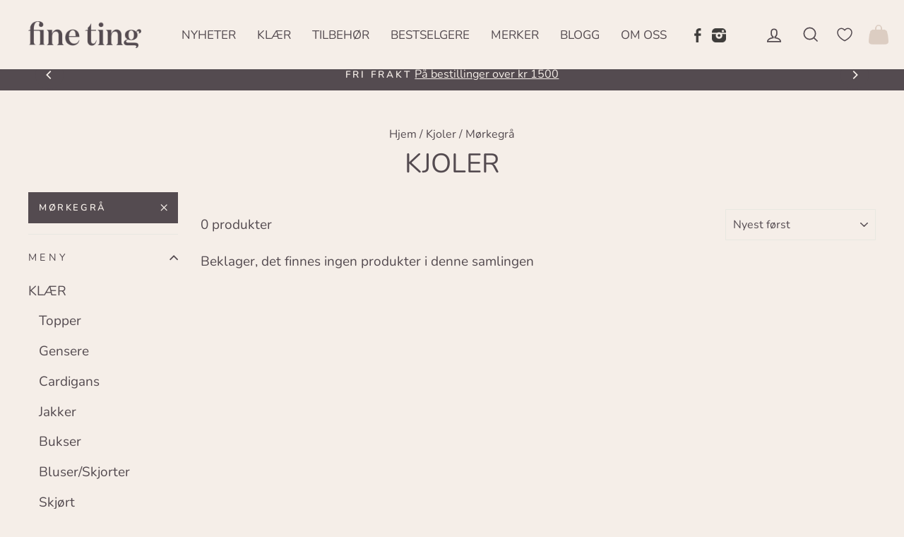

--- FILE ---
content_type: text/html; charset=utf-8
request_url: https://fineting.com/collections/kjoler/morkegra
body_size: 22451
content:
<!doctype html>
<html class="no-js" lang="nb" dir="ltr">
<head>
  <meta charset="utf-8">
  <meta http-equiv="X-UA-Compatible" content="IE=edge,chrome=1">
  <meta name="viewport" content="width=device-width,initial-scale=1">
  <meta name="theme-color" content="#544b50">
  <link rel="canonical" href="https://fineting.com/collections/kjoler/morkegra">
  <link rel="preconnect" href="https://cdn.shopify.com">
  <link rel="preconnect" href="https://fonts.shopifycdn.com">
  <link rel="dns-prefetch" href="https://productreviews.shopifycdn.com">
  <link rel="dns-prefetch" href="https://ajax.googleapis.com">
  <link rel="dns-prefetch" href="https://maps.googleapis.com">
  <link rel="dns-prefetch" href="https://maps.gstatic.com"><link rel="shortcut icon" href="//fineting.com/cdn/shop/files/favicon_32x32.png?v=1631884609" type="image/png" /><title>Kjoler
 &ndash; Merket &quot;Mørkegrå&quot;&ndash; Fine Ting
</title>
<meta property="og:site_name" content="Fine Ting">
  <meta property="og:url" content="https://fineting.com/collections/kjoler/morkegra">
  <meta property="og:title" content="Kjoler">
  <meta property="og:type" content="website">
  <meta property="og:description" content="Vi har et bredt utvalg av fine ting, som sko, jeans, gensere, jakker, kåper og mye mer. Besøk oss her, eller en av våre avdelinger - på Majorstua eller ByPorten!
Velkommen til en hyggelig handel hos Fine Ting!"><meta property="og:image" content="http://fineting.com/cdn/shop/files/logo-fineting.com-black.png?v=1625562725">
    <meta property="og:image:secure_url" content="https://fineting.com/cdn/shop/files/logo-fineting.com-black.png?v=1625562725">
    <meta property="og:image:width" content="1200">
    <meta property="og:image:height" content="628"><meta name="twitter:site" content="@">
  <meta name="twitter:card" content="summary_large_image">
  <meta name="twitter:title" content="Kjoler">
  <meta name="twitter:description" content="Vi har et bredt utvalg av fine ting, som sko, jeans, gensere, jakker, kåper og mye mer. Besøk oss her, eller en av våre avdelinger - på Majorstua eller ByPorten!
Velkommen til en hyggelig handel hos Fine Ting!">
<style data-shopify>@font-face {
  font-family: Nunito;
  font-weight: 400;
  font-style: normal;
  font-display: swap;
  src: url("//fineting.com/cdn/fonts/nunito/nunito_n4.fc49103dc396b42cae9460289072d384b6c6eb63.woff2") format("woff2"),
       url("//fineting.com/cdn/fonts/nunito/nunito_n4.5d26d13beeac3116db2479e64986cdeea4c8fbdd.woff") format("woff");
}

  @font-face {
  font-family: Nunito;
  font-weight: 400;
  font-style: normal;
  font-display: swap;
  src: url("//fineting.com/cdn/fonts/nunito/nunito_n4.fc49103dc396b42cae9460289072d384b6c6eb63.woff2") format("woff2"),
       url("//fineting.com/cdn/fonts/nunito/nunito_n4.5d26d13beeac3116db2479e64986cdeea4c8fbdd.woff") format("woff");
}


  @font-face {
  font-family: Nunito;
  font-weight: 600;
  font-style: normal;
  font-display: swap;
  src: url("//fineting.com/cdn/fonts/nunito/nunito_n6.1a6c50dce2e2b3b0d31e02dbd9146b5064bea503.woff2") format("woff2"),
       url("//fineting.com/cdn/fonts/nunito/nunito_n6.6b124f3eac46044b98c99f2feb057208e260962f.woff") format("woff");
}

  @font-face {
  font-family: Nunito;
  font-weight: 400;
  font-style: italic;
  font-display: swap;
  src: url("//fineting.com/cdn/fonts/nunito/nunito_i4.fd53bf99043ab6c570187ed42d1b49192135de96.woff2") format("woff2"),
       url("//fineting.com/cdn/fonts/nunito/nunito_i4.cb3876a003a73aaae5363bb3e3e99d45ec598cc6.woff") format("woff");
}

  @font-face {
  font-family: Nunito;
  font-weight: 600;
  font-style: italic;
  font-display: swap;
  src: url("//fineting.com/cdn/fonts/nunito/nunito_i6.79bb6a51553d3b72598bab76aca3c938e7c6ac54.woff2") format("woff2"),
       url("//fineting.com/cdn/fonts/nunito/nunito_i6.9ad010b13940d2fa0d660e3029dd144c52772c10.woff") format("woff");
}

</style><link href="//fineting.com/cdn/shop/t/17/assets/theme.css?v=95770650096781130511727256707" rel="stylesheet" type="text/css" media="all" />
<style data-shopify>:root {
    --typeHeaderPrimary: Nunito;
    --typeHeaderFallback: sans-serif;
    --typeHeaderSize: 38px;
    --typeHeaderWeight: 400;
    --typeHeaderLineHeight: 1;
    --typeHeaderSpacing: 0.0em;
	--typeNavWeight: 100;
    --typeBasePrimary:Nunito;
    --typeBaseFallback:sans-serif;
    --typeBaseSize: 19px;
    --typeBaseWeight: 400;
    --typeBaseSpacing: 0.0em;
    --typeBaseLineHeight: 1.6;

    --typeCollectionTitle: 24px;

    --iconWeight: 4px;
    --iconLinecaps: miter;

    
      --buttonRadius: 0px;
    

    --colorGridOverlayOpacity: 0.2;
  }

  .placeholder-content {
    background-image: linear-gradient(100deg, #f5eee8 40%, #f0e6dd 63%, #f5eee8 79%);
  }</style><script>
    document.documentElement.className = document.documentElement.className.replace('no-js', 'js');

    window.theme = window.theme || {};
    theme.routes = {
      home: "/",
      cart: "/cart.js",
      cartPage: "/cart",
      cartAdd: "/cart/add.js",
      cartChange: "/cart/change.js"
    };
    theme.strings = {
      soldOut: "Utsolgt",
      unavailable: "Utilgjengelig",
      stockLabel: "Kun [count] produkter igjen på lager!",
      willNotShipUntil: "Sendes ikke før [date]",
      willBeInStockAfter: "Tilbake på lager etter [date]",
      waitingForStock: "Produkter er på vei",
      savePrice: "Spar [saved_amount]",
      cartEmpty: "Din handlekurv er for øyeblikket tom.",
      cartTermsConfirmation: "Du må godta vilkårene for salget for å fullføre",
      searchCollections: "Samlinger:",
      searchPages: "Sider:",
      searchArticles: "Artikler"
    };
    theme.settings = {
      dynamicVariantsEnable: true,
      dynamicVariantType: "button",
      cartType: "drawer",
      isCustomerTemplate: false,
      moneyFormat: "{{amount_with_comma_separator}} kr",
      saveType: "percent",
      recentlyViewedEnabled: false,
      productImageSize: "natural",
      productImageCover: false,
      predictiveSearch: true,
      predictiveSearchType: "product,article,page,collection",
      inventoryThreshold: 10,
      quickView: false,
      themeName: 'Impulse',
      themeVersion: "4.1.1"
    };
  </script>

  <script>window.performance && window.performance.mark && window.performance.mark('shopify.content_for_header.start');</script><meta name="facebook-domain-verification" content="mkxvpmtztiqo0793unywpe6zzr7q86">
<meta id="shopify-digital-wallet" name="shopify-digital-wallet" content="/55828840611/digital_wallets/dialog">
<link rel="alternate" type="application/atom+xml" title="Feed" href="/collections/kjoler/morkegra.atom" />
<link rel="alternate" type="application/json+oembed" href="https://fineting.com/collections/kjoler/morkegra.oembed">
<script async="async" src="/checkouts/internal/preloads.js?locale=nb-NO"></script>
<script id="shopify-features" type="application/json">{"accessToken":"5e7ac9b70468a035554422333fdd076b","betas":["rich-media-storefront-analytics"],"domain":"fineting.com","predictiveSearch":true,"shopId":55828840611,"locale":"nb"}</script>
<script>var Shopify = Shopify || {};
Shopify.shop = "fine-ting-norge.myshopify.com";
Shopify.locale = "nb";
Shopify.currency = {"active":"NOK","rate":"1.0"};
Shopify.country = "NO";
Shopify.theme = {"name":"[E2-font-Nunito]","id":144927785172,"schema_name":"Impulse","schema_version":"4.1.1","theme_store_id":null,"role":"main"};
Shopify.theme.handle = "null";
Shopify.theme.style = {"id":null,"handle":null};
Shopify.cdnHost = "fineting.com/cdn";
Shopify.routes = Shopify.routes || {};
Shopify.routes.root = "/";</script>
<script type="module">!function(o){(o.Shopify=o.Shopify||{}).modules=!0}(window);</script>
<script>!function(o){function n(){var o=[];function n(){o.push(Array.prototype.slice.apply(arguments))}return n.q=o,n}var t=o.Shopify=o.Shopify||{};t.loadFeatures=n(),t.autoloadFeatures=n()}(window);</script>
<script id="shop-js-analytics" type="application/json">{"pageType":"collection"}</script>
<script defer="defer" async type="module" src="//fineting.com/cdn/shopifycloud/shop-js/modules/v2/client.init-shop-cart-sync_DgtiqqDd.nb.esm.js"></script>
<script defer="defer" async type="module" src="//fineting.com/cdn/shopifycloud/shop-js/modules/v2/chunk.common_BGEXWQDh.esm.js"></script>
<script type="module">
  await import("//fineting.com/cdn/shopifycloud/shop-js/modules/v2/client.init-shop-cart-sync_DgtiqqDd.nb.esm.js");
await import("//fineting.com/cdn/shopifycloud/shop-js/modules/v2/chunk.common_BGEXWQDh.esm.js");

  window.Shopify.SignInWithShop?.initShopCartSync?.({"fedCMEnabled":true,"windoidEnabled":true});

</script>
<script>(function() {
  var isLoaded = false;
  function asyncLoad() {
    if (isLoaded) return;
    isLoaded = true;
    var urls = ["https:\/\/chimpstatic.com\/mcjs-connected\/js\/users\/50d251e4c89aa784a62e63584\/b104aab297d92dae93b37075a.js?shop=fine-ting-norge.myshopify.com","https:\/\/d23dclunsivw3h.cloudfront.net\/redirect-app.js?shop=fine-ting-norge.myshopify.com"];
    for (var i = 0; i < urls.length; i++) {
      var s = document.createElement('script');
      s.type = 'text/javascript';
      s.async = true;
      s.src = urls[i];
      var x = document.getElementsByTagName('script')[0];
      x.parentNode.insertBefore(s, x);
    }
  };
  if(window.attachEvent) {
    window.attachEvent('onload', asyncLoad);
  } else {
    window.addEventListener('load', asyncLoad, false);
  }
})();</script>
<script id="__st">var __st={"a":55828840611,"offset":3600,"reqid":"e21ec00c-c35d-4f29-9513-4b651a262cc3-1765605236","pageurl":"fineting.com\/collections\/kjoler\/morkegra","u":"c0902feb644a","p":"collection","rtyp":"collection","rid":266232627363};</script>
<script>window.ShopifyPaypalV4VisibilityTracking = true;</script>
<script id="captcha-bootstrap">!function(){'use strict';const t='contact',e='account',n='new_comment',o=[[t,t],['blogs',n],['comments',n],[t,'customer']],c=[[e,'customer_login'],[e,'guest_login'],[e,'recover_customer_password'],[e,'create_customer']],r=t=>t.map((([t,e])=>`form[action*='/${t}']:not([data-nocaptcha='true']) input[name='form_type'][value='${e}']`)).join(','),a=t=>()=>t?[...document.querySelectorAll(t)].map((t=>t.form)):[];function s(){const t=[...o],e=r(t);return a(e)}const i='password',u='form_key',d=['recaptcha-v3-token','g-recaptcha-response','h-captcha-response',i],f=()=>{try{return window.sessionStorage}catch{return}},m='__shopify_v',_=t=>t.elements[u];function p(t,e,n=!1){try{const o=window.sessionStorage,c=JSON.parse(o.getItem(e)),{data:r}=function(t){const{data:e,action:n}=t;return t[m]||n?{data:e,action:n}:{data:t,action:n}}(c);for(const[e,n]of Object.entries(r))t.elements[e]&&(t.elements[e].value=n);n&&o.removeItem(e)}catch(o){console.error('form repopulation failed',{error:o})}}const l='form_type',E='cptcha';function T(t){t.dataset[E]=!0}const w=window,h=w.document,L='Shopify',v='ce_forms',y='captcha';let A=!1;((t,e)=>{const n=(g='f06e6c50-85a8-45c8-87d0-21a2b65856fe',I='https://cdn.shopify.com/shopifycloud/storefront-forms-hcaptcha/ce_storefront_forms_captcha_hcaptcha.v1.5.2.iife.js',D={infoText:'Beskyttet av hCaptcha',privacyText:'Personvern',termsText:'Vilkår'},(t,e,n)=>{const o=w[L][v],c=o.bindForm;if(c)return c(t,g,e,D).then(n);var r;o.q.push([[t,g,e,D],n]),r=I,A||(h.body.append(Object.assign(h.createElement('script'),{id:'captcha-provider',async:!0,src:r})),A=!0)});var g,I,D;w[L]=w[L]||{},w[L][v]=w[L][v]||{},w[L][v].q=[],w[L][y]=w[L][y]||{},w[L][y].protect=function(t,e){n(t,void 0,e),T(t)},Object.freeze(w[L][y]),function(t,e,n,w,h,L){const[v,y,A,g]=function(t,e,n){const i=e?o:[],u=t?c:[],d=[...i,...u],f=r(d),m=r(i),_=r(d.filter((([t,e])=>n.includes(e))));return[a(f),a(m),a(_),s()]}(w,h,L),I=t=>{const e=t.target;return e instanceof HTMLFormElement?e:e&&e.form},D=t=>v().includes(t);t.addEventListener('submit',(t=>{const e=I(t);if(!e)return;const n=D(e)&&!e.dataset.hcaptchaBound&&!e.dataset.recaptchaBound,o=_(e),c=g().includes(e)&&(!o||!o.value);(n||c)&&t.preventDefault(),c&&!n&&(function(t){try{if(!f())return;!function(t){const e=f();if(!e)return;const n=_(t);if(!n)return;const o=n.value;o&&e.removeItem(o)}(t);const e=Array.from(Array(32),(()=>Math.random().toString(36)[2])).join('');!function(t,e){_(t)||t.append(Object.assign(document.createElement('input'),{type:'hidden',name:u})),t.elements[u].value=e}(t,e),function(t,e){const n=f();if(!n)return;const o=[...t.querySelectorAll(`input[type='${i}']`)].map((({name:t})=>t)),c=[...d,...o],r={};for(const[a,s]of new FormData(t).entries())c.includes(a)||(r[a]=s);n.setItem(e,JSON.stringify({[m]:1,action:t.action,data:r}))}(t,e)}catch(e){console.error('failed to persist form',e)}}(e),e.submit())}));const S=(t,e)=>{t&&!t.dataset[E]&&(n(t,e.some((e=>e===t))),T(t))};for(const o of['focusin','change'])t.addEventListener(o,(t=>{const e=I(t);D(e)&&S(e,y())}));const B=e.get('form_key'),M=e.get(l),P=B&&M;t.addEventListener('DOMContentLoaded',(()=>{const t=y();if(P)for(const e of t)e.elements[l].value===M&&p(e,B);[...new Set([...A(),...v().filter((t=>'true'===t.dataset.shopifyCaptcha))])].forEach((e=>S(e,t)))}))}(h,new URLSearchParams(w.location.search),n,t,e,['guest_login'])})(!0,!0)}();</script>
<script integrity="sha256-52AcMU7V7pcBOXWImdc/TAGTFKeNjmkeM1Pvks/DTgc=" data-source-attribution="shopify.loadfeatures" defer="defer" src="//fineting.com/cdn/shopifycloud/storefront/assets/storefront/load_feature-81c60534.js" crossorigin="anonymous"></script>
<script data-source-attribution="shopify.dynamic_checkout.dynamic.init">var Shopify=Shopify||{};Shopify.PaymentButton=Shopify.PaymentButton||{isStorefrontPortableWallets:!0,init:function(){window.Shopify.PaymentButton.init=function(){};var t=document.createElement("script");t.src="https://fineting.com/cdn/shopifycloud/portable-wallets/latest/portable-wallets.nb.js",t.type="module",document.head.appendChild(t)}};
</script>
<script data-source-attribution="shopify.dynamic_checkout.buyer_consent">
  function portableWalletsHideBuyerConsent(e){var t=document.getElementById("shopify-buyer-consent"),n=document.getElementById("shopify-subscription-policy-button");t&&n&&(t.classList.add("hidden"),t.setAttribute("aria-hidden","true"),n.removeEventListener("click",e))}function portableWalletsShowBuyerConsent(e){var t=document.getElementById("shopify-buyer-consent"),n=document.getElementById("shopify-subscription-policy-button");t&&n&&(t.classList.remove("hidden"),t.removeAttribute("aria-hidden"),n.addEventListener("click",e))}window.Shopify?.PaymentButton&&(window.Shopify.PaymentButton.hideBuyerConsent=portableWalletsHideBuyerConsent,window.Shopify.PaymentButton.showBuyerConsent=portableWalletsShowBuyerConsent);
</script>
<script data-source-attribution="shopify.dynamic_checkout.cart.bootstrap">document.addEventListener("DOMContentLoaded",(function(){function t(){return document.querySelector("shopify-accelerated-checkout-cart, shopify-accelerated-checkout")}if(t())Shopify.PaymentButton.init();else{new MutationObserver((function(e,n){t()&&(Shopify.PaymentButton.init(),n.disconnect())})).observe(document.body,{childList:!0,subtree:!0})}}));
</script>
<script id='scb4127' type='text/javascript' async='' src='https://fineting.com/cdn/shopifycloud/privacy-banner/storefront-banner.js'></script>
<script>window.performance && window.performance.mark && window.performance.mark('shopify.content_for_header.end');</script>

  <script src="//fineting.com/cdn/shop/t/17/assets/vendor-scripts-v9.js" defer="defer"></script><script src="//fineting.com/cdn/shop/t/17/assets/theme.js?v=60521888002003519651729622300" defer="defer"></script><script src="https://kit.fontawesome.com/851be32171.js" crossorigin="anonymous"></script>
<link href="https://monorail-edge.shopifysvc.com" rel="dns-prefetch">
<script>(function(){if ("sendBeacon" in navigator && "performance" in window) {try {var session_token_from_headers = performance.getEntriesByType('navigation')[0].serverTiming.find(x => x.name == '_s').description;} catch {var session_token_from_headers = undefined;}var session_cookie_matches = document.cookie.match(/_shopify_s=([^;]*)/);var session_token_from_cookie = session_cookie_matches && session_cookie_matches.length === 2 ? session_cookie_matches[1] : "";var session_token = session_token_from_headers || session_token_from_cookie || "";function handle_abandonment_event(e) {var entries = performance.getEntries().filter(function(entry) {return /monorail-edge.shopifysvc.com/.test(entry.name);});if (!window.abandonment_tracked && entries.length === 0) {window.abandonment_tracked = true;var currentMs = Date.now();var navigation_start = performance.timing.navigationStart;var payload = {shop_id: 55828840611,url: window.location.href,navigation_start,duration: currentMs - navigation_start,session_token,page_type: "collection"};window.navigator.sendBeacon("https://monorail-edge.shopifysvc.com/v1/produce", JSON.stringify({schema_id: "online_store_buyer_site_abandonment/1.1",payload: payload,metadata: {event_created_at_ms: currentMs,event_sent_at_ms: currentMs}}));}}window.addEventListener('pagehide', handle_abandonment_event);}}());</script>
<script id="web-pixels-manager-setup">(function e(e,d,r,n,o){if(void 0===o&&(o={}),!Boolean(null===(a=null===(i=window.Shopify)||void 0===i?void 0:i.analytics)||void 0===a?void 0:a.replayQueue)){var i,a;window.Shopify=window.Shopify||{};var t=window.Shopify;t.analytics=t.analytics||{};var s=t.analytics;s.replayQueue=[],s.publish=function(e,d,r){return s.replayQueue.push([e,d,r]),!0};try{self.performance.mark("wpm:start")}catch(e){}var l=function(){var e={modern:/Edge?\/(1{2}[4-9]|1[2-9]\d|[2-9]\d{2}|\d{4,})\.\d+(\.\d+|)|Firefox\/(1{2}[4-9]|1[2-9]\d|[2-9]\d{2}|\d{4,})\.\d+(\.\d+|)|Chrom(ium|e)\/(9{2}|\d{3,})\.\d+(\.\d+|)|(Maci|X1{2}).+ Version\/(15\.\d+|(1[6-9]|[2-9]\d|\d{3,})\.\d+)([,.]\d+|)( \(\w+\)|)( Mobile\/\w+|) Safari\/|Chrome.+OPR\/(9{2}|\d{3,})\.\d+\.\d+|(CPU[ +]OS|iPhone[ +]OS|CPU[ +]iPhone|CPU IPhone OS|CPU iPad OS)[ +]+(15[._]\d+|(1[6-9]|[2-9]\d|\d{3,})[._]\d+)([._]\d+|)|Android:?[ /-](13[3-9]|1[4-9]\d|[2-9]\d{2}|\d{4,})(\.\d+|)(\.\d+|)|Android.+Firefox\/(13[5-9]|1[4-9]\d|[2-9]\d{2}|\d{4,})\.\d+(\.\d+|)|Android.+Chrom(ium|e)\/(13[3-9]|1[4-9]\d|[2-9]\d{2}|\d{4,})\.\d+(\.\d+|)|SamsungBrowser\/([2-9]\d|\d{3,})\.\d+/,legacy:/Edge?\/(1[6-9]|[2-9]\d|\d{3,})\.\d+(\.\d+|)|Firefox\/(5[4-9]|[6-9]\d|\d{3,})\.\d+(\.\d+|)|Chrom(ium|e)\/(5[1-9]|[6-9]\d|\d{3,})\.\d+(\.\d+|)([\d.]+$|.*Safari\/(?![\d.]+ Edge\/[\d.]+$))|(Maci|X1{2}).+ Version\/(10\.\d+|(1[1-9]|[2-9]\d|\d{3,})\.\d+)([,.]\d+|)( \(\w+\)|)( Mobile\/\w+|) Safari\/|Chrome.+OPR\/(3[89]|[4-9]\d|\d{3,})\.\d+\.\d+|(CPU[ +]OS|iPhone[ +]OS|CPU[ +]iPhone|CPU IPhone OS|CPU iPad OS)[ +]+(10[._]\d+|(1[1-9]|[2-9]\d|\d{3,})[._]\d+)([._]\d+|)|Android:?[ /-](13[3-9]|1[4-9]\d|[2-9]\d{2}|\d{4,})(\.\d+|)(\.\d+|)|Mobile Safari.+OPR\/([89]\d|\d{3,})\.\d+\.\d+|Android.+Firefox\/(13[5-9]|1[4-9]\d|[2-9]\d{2}|\d{4,})\.\d+(\.\d+|)|Android.+Chrom(ium|e)\/(13[3-9]|1[4-9]\d|[2-9]\d{2}|\d{4,})\.\d+(\.\d+|)|Android.+(UC? ?Browser|UCWEB|U3)[ /]?(15\.([5-9]|\d{2,})|(1[6-9]|[2-9]\d|\d{3,})\.\d+)\.\d+|SamsungBrowser\/(5\.\d+|([6-9]|\d{2,})\.\d+)|Android.+MQ{2}Browser\/(14(\.(9|\d{2,})|)|(1[5-9]|[2-9]\d|\d{3,})(\.\d+|))(\.\d+|)|K[Aa][Ii]OS\/(3\.\d+|([4-9]|\d{2,})\.\d+)(\.\d+|)/},d=e.modern,r=e.legacy,n=navigator.userAgent;return n.match(d)?"modern":n.match(r)?"legacy":"unknown"}(),u="modern"===l?"modern":"legacy",c=(null!=n?n:{modern:"",legacy:""})[u],f=function(e){return[e.baseUrl,"/wpm","/b",e.hashVersion,"modern"===e.buildTarget?"m":"l",".js"].join("")}({baseUrl:d,hashVersion:r,buildTarget:u}),m=function(e){var d=e.version,r=e.bundleTarget,n=e.surface,o=e.pageUrl,i=e.monorailEndpoint;return{emit:function(e){var a=e.status,t=e.errorMsg,s=(new Date).getTime(),l=JSON.stringify({metadata:{event_sent_at_ms:s},events:[{schema_id:"web_pixels_manager_load/3.1",payload:{version:d,bundle_target:r,page_url:o,status:a,surface:n,error_msg:t},metadata:{event_created_at_ms:s}}]});if(!i)return console&&console.warn&&console.warn("[Web Pixels Manager] No Monorail endpoint provided, skipping logging."),!1;try{return self.navigator.sendBeacon.bind(self.navigator)(i,l)}catch(e){}var u=new XMLHttpRequest;try{return u.open("POST",i,!0),u.setRequestHeader("Content-Type","text/plain"),u.send(l),!0}catch(e){return console&&console.warn&&console.warn("[Web Pixels Manager] Got an unhandled error while logging to Monorail."),!1}}}}({version:r,bundleTarget:l,surface:e.surface,pageUrl:self.location.href,monorailEndpoint:e.monorailEndpoint});try{o.browserTarget=l,function(e){var d=e.src,r=e.async,n=void 0===r||r,o=e.onload,i=e.onerror,a=e.sri,t=e.scriptDataAttributes,s=void 0===t?{}:t,l=document.createElement("script"),u=document.querySelector("head"),c=document.querySelector("body");if(l.async=n,l.src=d,a&&(l.integrity=a,l.crossOrigin="anonymous"),s)for(var f in s)if(Object.prototype.hasOwnProperty.call(s,f))try{l.dataset[f]=s[f]}catch(e){}if(o&&l.addEventListener("load",o),i&&l.addEventListener("error",i),u)u.appendChild(l);else{if(!c)throw new Error("Did not find a head or body element to append the script");c.appendChild(l)}}({src:f,async:!0,onload:function(){if(!function(){var e,d;return Boolean(null===(d=null===(e=window.Shopify)||void 0===e?void 0:e.analytics)||void 0===d?void 0:d.initialized)}()){var d=window.webPixelsManager.init(e)||void 0;if(d){var r=window.Shopify.analytics;r.replayQueue.forEach((function(e){var r=e[0],n=e[1],o=e[2];d.publishCustomEvent(r,n,o)})),r.replayQueue=[],r.publish=d.publishCustomEvent,r.visitor=d.visitor,r.initialized=!0}}},onerror:function(){return m.emit({status:"failed",errorMsg:"".concat(f," has failed to load")})},sri:function(e){var d=/^sha384-[A-Za-z0-9+/=]+$/;return"string"==typeof e&&d.test(e)}(c)?c:"",scriptDataAttributes:o}),m.emit({status:"loading"})}catch(e){m.emit({status:"failed",errorMsg:(null==e?void 0:e.message)||"Unknown error"})}}})({shopId: 55828840611,storefrontBaseUrl: "https://fineting.com",extensionsBaseUrl: "https://extensions.shopifycdn.com/cdn/shopifycloud/web-pixels-manager",monorailEndpoint: "https://monorail-edge.shopifysvc.com/unstable/produce_batch",surface: "storefront-renderer",enabledBetaFlags: ["2dca8a86"],webPixelsConfigList: [{"id":"204996820","configuration":"{\"pixel_id\":\"376489463953976\",\"pixel_type\":\"facebook_pixel\",\"metaapp_system_user_token\":\"-\"}","eventPayloadVersion":"v1","runtimeContext":"OPEN","scriptVersion":"ca16bc87fe92b6042fbaa3acc2fbdaa6","type":"APP","apiClientId":2329312,"privacyPurposes":["ANALYTICS","MARKETING","SALE_OF_DATA"],"dataSharingAdjustments":{"protectedCustomerApprovalScopes":["read_customer_address","read_customer_email","read_customer_name","read_customer_personal_data","read_customer_phone"]}},{"id":"shopify-app-pixel","configuration":"{}","eventPayloadVersion":"v1","runtimeContext":"STRICT","scriptVersion":"0450","apiClientId":"shopify-pixel","type":"APP","privacyPurposes":["ANALYTICS","MARKETING"]},{"id":"shopify-custom-pixel","eventPayloadVersion":"v1","runtimeContext":"LAX","scriptVersion":"0450","apiClientId":"shopify-pixel","type":"CUSTOM","privacyPurposes":["ANALYTICS","MARKETING"]}],isMerchantRequest: false,initData: {"shop":{"name":"Fine Ting","paymentSettings":{"currencyCode":"NOK"},"myshopifyDomain":"fine-ting-norge.myshopify.com","countryCode":"NO","storefrontUrl":"https:\/\/fineting.com"},"customer":null,"cart":null,"checkout":null,"productVariants":[],"purchasingCompany":null},},"https://fineting.com/cdn","ae1676cfwd2530674p4253c800m34e853cb",{"modern":"","legacy":""},{"shopId":"55828840611","storefrontBaseUrl":"https:\/\/fineting.com","extensionBaseUrl":"https:\/\/extensions.shopifycdn.com\/cdn\/shopifycloud\/web-pixels-manager","surface":"storefront-renderer","enabledBetaFlags":"[\"2dca8a86\"]","isMerchantRequest":"false","hashVersion":"ae1676cfwd2530674p4253c800m34e853cb","publish":"custom","events":"[[\"page_viewed\",{}],[\"collection_viewed\",{\"collection\":{\"id\":\"266232627363\",\"title\":\"Kjoler\",\"productVariants\":[]}}]]"});</script><script>
  window.ShopifyAnalytics = window.ShopifyAnalytics || {};
  window.ShopifyAnalytics.meta = window.ShopifyAnalytics.meta || {};
  window.ShopifyAnalytics.meta.currency = 'NOK';
  var meta = {"products":[],"page":{"pageType":"collection","resourceType":"collection","resourceId":266232627363}};
  for (var attr in meta) {
    window.ShopifyAnalytics.meta[attr] = meta[attr];
  }
</script>
<script class="analytics">
  (function () {
    var customDocumentWrite = function(content) {
      var jquery = null;

      if (window.jQuery) {
        jquery = window.jQuery;
      } else if (window.Checkout && window.Checkout.$) {
        jquery = window.Checkout.$;
      }

      if (jquery) {
        jquery('body').append(content);
      }
    };

    var hasLoggedConversion = function(token) {
      if (token) {
        return document.cookie.indexOf('loggedConversion=' + token) !== -1;
      }
      return false;
    }

    var setCookieIfConversion = function(token) {
      if (token) {
        var twoMonthsFromNow = new Date(Date.now());
        twoMonthsFromNow.setMonth(twoMonthsFromNow.getMonth() + 2);

        document.cookie = 'loggedConversion=' + token + '; expires=' + twoMonthsFromNow;
      }
    }

    var trekkie = window.ShopifyAnalytics.lib = window.trekkie = window.trekkie || [];
    if (trekkie.integrations) {
      return;
    }
    trekkie.methods = [
      'identify',
      'page',
      'ready',
      'track',
      'trackForm',
      'trackLink'
    ];
    trekkie.factory = function(method) {
      return function() {
        var args = Array.prototype.slice.call(arguments);
        args.unshift(method);
        trekkie.push(args);
        return trekkie;
      };
    };
    for (var i = 0; i < trekkie.methods.length; i++) {
      var key = trekkie.methods[i];
      trekkie[key] = trekkie.factory(key);
    }
    trekkie.load = function(config) {
      trekkie.config = config || {};
      trekkie.config.initialDocumentCookie = document.cookie;
      var first = document.getElementsByTagName('script')[0];
      var script = document.createElement('script');
      script.type = 'text/javascript';
      script.onerror = function(e) {
        var scriptFallback = document.createElement('script');
        scriptFallback.type = 'text/javascript';
        scriptFallback.onerror = function(error) {
                var Monorail = {
      produce: function produce(monorailDomain, schemaId, payload) {
        var currentMs = new Date().getTime();
        var event = {
          schema_id: schemaId,
          payload: payload,
          metadata: {
            event_created_at_ms: currentMs,
            event_sent_at_ms: currentMs
          }
        };
        return Monorail.sendRequest("https://" + monorailDomain + "/v1/produce", JSON.stringify(event));
      },
      sendRequest: function sendRequest(endpointUrl, payload) {
        // Try the sendBeacon API
        if (window && window.navigator && typeof window.navigator.sendBeacon === 'function' && typeof window.Blob === 'function' && !Monorail.isIos12()) {
          var blobData = new window.Blob([payload], {
            type: 'text/plain'
          });

          if (window.navigator.sendBeacon(endpointUrl, blobData)) {
            return true;
          } // sendBeacon was not successful

        } // XHR beacon

        var xhr = new XMLHttpRequest();

        try {
          xhr.open('POST', endpointUrl);
          xhr.setRequestHeader('Content-Type', 'text/plain');
          xhr.send(payload);
        } catch (e) {
          console.log(e);
        }

        return false;
      },
      isIos12: function isIos12() {
        return window.navigator.userAgent.lastIndexOf('iPhone; CPU iPhone OS 12_') !== -1 || window.navigator.userAgent.lastIndexOf('iPad; CPU OS 12_') !== -1;
      }
    };
    Monorail.produce('monorail-edge.shopifysvc.com',
      'trekkie_storefront_load_errors/1.1',
      {shop_id: 55828840611,
      theme_id: 144927785172,
      app_name: "storefront",
      context_url: window.location.href,
      source_url: "//fineting.com/cdn/s/trekkie.storefront.1a0636ab3186d698599065cb6ce9903ebacdd71a.min.js"});

        };
        scriptFallback.async = true;
        scriptFallback.src = '//fineting.com/cdn/s/trekkie.storefront.1a0636ab3186d698599065cb6ce9903ebacdd71a.min.js';
        first.parentNode.insertBefore(scriptFallback, first);
      };
      script.async = true;
      script.src = '//fineting.com/cdn/s/trekkie.storefront.1a0636ab3186d698599065cb6ce9903ebacdd71a.min.js';
      first.parentNode.insertBefore(script, first);
    };
    trekkie.load(
      {"Trekkie":{"appName":"storefront","development":false,"defaultAttributes":{"shopId":55828840611,"isMerchantRequest":null,"themeId":144927785172,"themeCityHash":"17644751292326736881","contentLanguage":"nb","currency":"NOK","eventMetadataId":"a2ef456e-f1f8-4773-b54a-80f55490b8c3"},"isServerSideCookieWritingEnabled":true,"monorailRegion":"shop_domain"},"Session Attribution":{},"S2S":{"facebookCapiEnabled":true,"source":"trekkie-storefront-renderer","apiClientId":580111}}
    );

    var loaded = false;
    trekkie.ready(function() {
      if (loaded) return;
      loaded = true;

      window.ShopifyAnalytics.lib = window.trekkie;

      var originalDocumentWrite = document.write;
      document.write = customDocumentWrite;
      try { window.ShopifyAnalytics.merchantGoogleAnalytics.call(this); } catch(error) {};
      document.write = originalDocumentWrite;

      window.ShopifyAnalytics.lib.page(null,{"pageType":"collection","resourceType":"collection","resourceId":266232627363,"shopifyEmitted":true});

      var match = window.location.pathname.match(/checkouts\/(.+)\/(thank_you|post_purchase)/)
      var token = match? match[1]: undefined;
      if (!hasLoggedConversion(token)) {
        setCookieIfConversion(token);
        window.ShopifyAnalytics.lib.track("Viewed Product Category",{"currency":"NOK","category":"Collection: kjoler","collectionName":"kjoler","collectionId":266232627363,"nonInteraction":true},undefined,undefined,{"shopifyEmitted":true});
      }
    });


        var eventsListenerScript = document.createElement('script');
        eventsListenerScript.async = true;
        eventsListenerScript.src = "//fineting.com/cdn/shopifycloud/storefront/assets/shop_events_listener-3da45d37.js";
        document.getElementsByTagName('head')[0].appendChild(eventsListenerScript);

})();</script>
<script
  defer
  src="https://fineting.com/cdn/shopifycloud/perf-kit/shopify-perf-kit-2.1.2.min.js"
  data-application="storefront-renderer"
  data-shop-id="55828840611"
  data-render-region="gcp-us-central1"
  data-page-type="collection"
  data-theme-instance-id="144927785172"
  data-theme-name="Impulse"
  data-theme-version="4.1.1"
  data-monorail-region="shop_domain"
  data-resource-timing-sampling-rate="10"
  data-shs="true"
  data-shs-beacon="true"
  data-shs-export-with-fetch="true"
  data-shs-logs-sample-rate="1"
  data-shs-beacon-endpoint="https://fineting.com/api/collect"
></script>
</head>

<body class="template-collection" data-center-text="true" data-button_style="square" data-type_header_capitalize="true" data-type_headers_align_text="true" data-type_product_capitalize="true" data-swatch_style="round" data-disable-animations="true">

  <a class="in-page-link visually-hidden skip-link" href="#MainContent">Hopp til innhold</a>

  <div id="PageContainer" class="page-container">
    <div class="transition-body"><div id="shopify-section-header" class="shopify-section">

<div id="NavDrawer" class="drawer drawer--right">
  <div class="drawer__contents">
    <div class="drawer__fixed-header">
      <div class="drawer__header appear-animation appear-delay-1">
        <div class="h2 drawer__title"></div>
        <div class="drawer__close">
          <button type="button" class="drawer__close-button js-drawer-close">
            <svg aria-hidden="true" focusable="false" role="presentation" class="icon icon-close" viewBox="0 0 64 64"><path d="M19 17.61l27.12 27.13m0-27.12L19 44.74"/></svg>
            <span class="icon__fallback-text">Lukk meny</span>
          </button>
        </div>
      </div>
    </div>
    <div class="drawer__scrollable">
      <ul class="mobile-nav mobile-nav--heading-style" role="navigation" aria-label="Primary"><li class="mobile-nav__item appear-animation appear-delay-2"><a href="/collections/nyheter" class="mobile-nav__link mobile-nav__link--top-level">Nyheter</a></li><li class="mobile-nav__item appear-animation appear-delay-3"><div class="mobile-nav__has-sublist"><a href="/collections/klaer"
                    class="mobile-nav__link mobile-nav__link--top-level"
                    id="Label-collections-klaer2"
                    >
                    Klær
                  </a>
                  <div class="mobile-nav__toggle">
                    <button type="button"
                      aria-controls="Linklist-collections-klaer2" aria-open="true"
                      aria-labelledby="Label-collections-klaer2"
                      class="collapsible-trigger collapsible--auto-height is-open"><span class="collapsible-trigger__icon collapsible-trigger__icon--open" role="presentation">
  <svg aria-hidden="true" focusable="false" role="presentation" class="icon icon--wide icon-chevron-down" viewBox="0 0 28 16"><path d="M1.57 1.59l12.76 12.77L27.1 1.59" stroke-width="2" stroke="#000" fill="none" fill-rule="evenodd"/></svg>
</span>
</button>
                  </div></div><div id="Linklist-collections-klaer2"
                class="mobile-nav__sublist collapsible-content collapsible-content--all is-open"
                style="height: auto;">
                <div class="collapsible-content__inner">
                  <ul class="mobile-nav__sublist"><li class="mobile-nav__item">
                        <div class="mobile-nav__child-item"><a href="/collections/klaer"
                              class="mobile-nav__link"
                              id="Sublabel-collections-klaer1"
                              >
                              Klær
                            </a></div></li><li class="mobile-nav__item">
                        <div class="mobile-nav__child-item"><a href="/collections/gensere"
                              class="mobile-nav__link"
                              id="Sublabel-collections-gensere2"
                              >
                              Gensere
                            </a></div></li><li class="mobile-nav__item">
                        <div class="mobile-nav__child-item"><a href="/collections/cardigans"
                              class="mobile-nav__link"
                              id="Sublabel-collections-cardigans3"
                              >
                              Cardigans
                            </a></div></li><li class="mobile-nav__item">
                        <div class="mobile-nav__child-item"><a href="/collections/skjorter-bluser"
                              class="mobile-nav__link"
                              id="Sublabel-collections-skjorter-bluser4"
                              >
                              Skjorter/bluser
                            </a></div></li><li class="mobile-nav__item">
                        <div class="mobile-nav__child-item"><a href="/collections/topper"
                              class="mobile-nav__link"
                              id="Sublabel-collections-topper5"
                              >
                              Topper
                            </a></div></li><li class="mobile-nav__item">
                        <div class="mobile-nav__child-item"><a href="/collections/kjoler"
                              class="mobile-nav__link"
                              id="Sublabel-collections-kjoler6"
                              data-active="true">
                              Kjoler
                            </a></div></li><li class="mobile-nav__item">
                        <div class="mobile-nav__child-item"><a href="/collections/bukser"
                              class="mobile-nav__link"
                              id="Sublabel-collections-bukser7"
                              >
                              Bukser
                            </a></div></li><li class="mobile-nav__item">
                        <div class="mobile-nav__child-item"><a href="/collections/shorts"
                              class="mobile-nav__link"
                              id="Sublabel-collections-shorts8"
                              >
                              Shorts
                            </a></div></li><li class="mobile-nav__item">
                        <div class="mobile-nav__child-item"><a href="/collections/skjort"
                              class="mobile-nav__link"
                              id="Sublabel-collections-skjort9"
                              >
                              Skjørt
                            </a></div></li><li class="mobile-nav__item">
                        <div class="mobile-nav__child-item"><a href="/collections/jakker"
                              class="mobile-nav__link"
                              id="Sublabel-collections-jakker10"
                              >
                              Jakker
                            </a></div></li><li class="mobile-nav__item">
                        <div class="mobile-nav__child-item"><a href="/products/fine-ting-gavekort"
                              class="mobile-nav__link"
                              id="Sublabel-products-fine-ting-gavekort11"
                              >
                              Gavekort
                            </a></div></li></ul>
                </div>
              </div></li><li class="mobile-nav__item appear-animation appear-delay-4"><div class="mobile-nav__has-sublist"><a href="/collections/tilbehor-ny"
                    class="mobile-nav__link mobile-nav__link--top-level"
                    id="Label-collections-tilbehor-ny3"
                    >
                    Tilbehør
                  </a>
                  <div class="mobile-nav__toggle">
                    <button type="button"
                      aria-controls="Linklist-collections-tilbehor-ny3"
                      aria-labelledby="Label-collections-tilbehor-ny3"
                      class="collapsible-trigger collapsible--auto-height"><span class="collapsible-trigger__icon collapsible-trigger__icon--open" role="presentation">
  <svg aria-hidden="true" focusable="false" role="presentation" class="icon icon--wide icon-chevron-down" viewBox="0 0 28 16"><path d="M1.57 1.59l12.76 12.77L27.1 1.59" stroke-width="2" stroke="#000" fill="none" fill-rule="evenodd"/></svg>
</span>
</button>
                  </div></div><div id="Linklist-collections-tilbehor-ny3"
                class="mobile-nav__sublist collapsible-content collapsible-content--all"
                >
                <div class="collapsible-content__inner">
                  <ul class="mobile-nav__sublist"><li class="mobile-nav__item">
                        <div class="mobile-nav__child-item"><a href="/collections/tilbehor-ny"
                              class="mobile-nav__link"
                              id="Sublabel-collections-tilbehor-ny1"
                              >
                              Tilbehør
                            </a></div></li><li class="mobile-nav__item">
                        <div class="mobile-nav__child-item"><a href="/collections/skjerf"
                              class="mobile-nav__link"
                              id="Sublabel-collections-skjerf2"
                              >
                              Skjerf
                            </a></div></li><li class="mobile-nav__item">
                        <div class="mobile-nav__child-item"><a href="/collections/sko"
                              class="mobile-nav__link"
                              id="Sublabel-collections-sko3"
                              >
                              Sko
                            </a></div></li><li class="mobile-nav__item">
                        <div class="mobile-nav__child-item"><a href="/collections/vesker"
                              class="mobile-nav__link"
                              id="Sublabel-collections-vesker4"
                              >
                              Vesker
                            </a></div></li><li class="mobile-nav__item">
                        <div class="mobile-nav__child-item"><a href="/collections/stromper"
                              class="mobile-nav__link"
                              id="Sublabel-collections-stromper5"
                              >
                              Strømper
                            </a></div></li><li class="mobile-nav__item">
                        <div class="mobile-nav__child-item"><a href="/collections/smykker"
                              class="mobile-nav__link"
                              id="Sublabel-collections-smykker6"
                              >
                              Smykker
                            </a></div></li><li class="mobile-nav__item">
                        <div class="mobile-nav__child-item"><a href="/collections/lakris"
                              class="mobile-nav__link"
                              id="Sublabel-collections-lakris7"
                              >
                              Lakris
                            </a></div></li><li class="mobile-nav__item">
                        <div class="mobile-nav__child-item"><a href="/collections/neglelakker"
                              class="mobile-nav__link"
                              id="Sublabel-collections-neglelakker8"
                              >
                              Neglelakk
                            </a></div></li><li class="mobile-nav__item">
                        <div class="mobile-nav__child-item"><a href="/collections/harstrikker"
                              class="mobile-nav__link"
                              id="Sublabel-collections-harstrikker9"
                              >
                              Hårstrikker
                            </a></div></li><li class="mobile-nav__item">
                        <div class="mobile-nav__child-item"><a href="/collections/velvaereprodukter"
                              class="mobile-nav__link"
                              id="Sublabel-collections-velvaereprodukter10"
                              >
                              Velværeprodukter
                            </a></div></li><li class="mobile-nav__item">
                        <div class="mobile-nav__child-item"><a href="/products/fine-ting-gavekort"
                              class="mobile-nav__link"
                              id="Sublabel-products-fine-ting-gavekort11"
                              >
                              Gavekort
                            </a></div></li><li class="mobile-nav__item">
                        <div class="mobile-nav__child-item"><a href="/collections/annet"
                              class="mobile-nav__link"
                              id="Sublabel-collections-annet12"
                              >
                              Annet
                            </a></div></li></ul>
                </div>
              </div></li><li class="mobile-nav__item appear-animation appear-delay-5"><a href="/collections/bestselgere_" class="mobile-nav__link mobile-nav__link--top-level">Bestselgere</a></li><li class="mobile-nav__item appear-animation appear-delay-6"><div class="mobile-nav__has-sublist"><a href="/pages/merker"
                    class="mobile-nav__link mobile-nav__link--top-level"
                    id="Label-pages-merker5"
                    >
                    Merker
                  </a>
                  <div class="mobile-nav__toggle">
                    <button type="button"
                      aria-controls="Linklist-pages-merker5"
                      aria-labelledby="Label-pages-merker5"
                      class="collapsible-trigger collapsible--auto-height"><span class="collapsible-trigger__icon collapsible-trigger__icon--open" role="presentation">
  <svg aria-hidden="true" focusable="false" role="presentation" class="icon icon--wide icon-chevron-down" viewBox="0 0 28 16"><path d="M1.57 1.59l12.76 12.77L27.1 1.59" stroke-width="2" stroke="#000" fill="none" fill-rule="evenodd"/></svg>
</span>
</button>
                  </div></div><div id="Linklist-pages-merker5"
                class="mobile-nav__sublist collapsible-content collapsible-content--all"
                >
                <div class="collapsible-content__inner">
                  <ul class="mobile-nav__sublist"><li class="mobile-nav__item">
                        <div class="mobile-nav__child-item"><a href="/pages/merker"
                              class="mobile-nav__link"
                              id="Sublabel-pages-merker1"
                              >
                              Se alle merker
                            </a></div></li><li class="mobile-nav__item">
                        <div class="mobile-nav__child-item"><a href="/collections/anni-lu"
                              class="mobile-nav__link"
                              id="Sublabel-collections-anni-lu2"
                              >
                              Anni Lu
                            </a></div></li><li class="mobile-nav__item">
                        <div class="mobile-nav__child-item"><a href="/collections/arnie-says"
                              class="mobile-nav__link"
                              id="Sublabel-collections-arnie-says3"
                              >
                              Arnie Says
                            </a></div></li><li class="mobile-nav__item">
                        <div class="mobile-nav__child-item"><a href="/collections/bondep"
                              class="mobile-nav__link"
                              id="Sublabel-collections-bondep4"
                              >
                              Bondep
                            </a></div></li><li class="mobile-nav__item">
                        <div class="mobile-nav__child-item"><a href="/collections/bytimo"
                              class="mobile-nav__link"
                              id="Sublabel-collections-bytimo5"
                              >
                              ByTiMo
                            </a></div></li><li class="mobile-nav__item">
                        <div class="mobile-nav__child-item"><a href="/collections/christian-aks"
                              class="mobile-nav__link"
                              id="Sublabel-collections-christian-aks6"
                              >
                              Christian Aks
                            </a></div></li><li class="mobile-nav__item">
                        <div class="mobile-nav__child-item"><a href="/collections/ella-il"
                              class="mobile-nav__link"
                              id="Sublabel-collections-ella-il7"
                              >
                              Ella &amp; il
                            </a></div></li><li class="mobile-nav__item">
                        <div class="mobile-nav__child-item"><a href="/collections/enamel-copenhagen"
                              class="mobile-nav__link"
                              id="Sublabel-collections-enamel-copenhagen8"
                              >
                              Enamel Copenhagen
                            </a></div></li><li class="mobile-nav__item">
                        <div class="mobile-nav__child-item"><a href="/collections/ermer"
                              class="mobile-nav__link"
                              id="Sublabel-collections-ermer9"
                              >
                              Ermer
                            </a></div></li><li class="mobile-nav__item">
                        <div class="mobile-nav__child-item"><a href="/collections/five-units"
                              class="mobile-nav__link"
                              id="Sublabel-collections-five-units10"
                              >
                              Five Units
                            </a></div></li><li class="mobile-nav__item">
                        <div class="mobile-nav__child-item"><a href="/collections/fine-ting"
                              class="mobile-nav__link"
                              id="Sublabel-collections-fine-ting11"
                              >
                              Fine Ting
                            </a></div></li><li class="mobile-nav__item">
                        <div class="mobile-nav__child-item"><a href="/collections/gai-lisva"
                              class="mobile-nav__link"
                              id="Sublabel-collections-gai-lisva12"
                              >
                              Gai + Lisva
                            </a></div></li><li class="mobile-nav__item">
                        <div class="mobile-nav__child-item"><a href="/collections/grace-mila"
                              class="mobile-nav__link"
                              id="Sublabel-collections-grace-mila13"
                              >
                              Grace &amp; Mila
                            </a></div></li><li class="mobile-nav__item">
                        <div class="mobile-nav__child-item"><a href="/collections/house-doctor"
                              class="mobile-nav__link"
                              id="Sublabel-collections-house-doctor14"
                              >
                              House doctor
                            </a></div></li><li class="mobile-nav__item">
                        <div class="mobile-nav__child-item"><a href="/collections/jeanerica"
                              class="mobile-nav__link"
                              id="Sublabel-collections-jeanerica15"
                              >
                              Jeanerica
                            </a></div></li><li class="mobile-nav__item">
                        <div class="mobile-nav__child-item"><a href="/collections/jim-rickey"
                              class="mobile-nav__link"
                              id="Sublabel-collections-jim-rickey16"
                              >
                              Jim Rickey
                            </a></div></li><li class="mobile-nav__item">
                        <div class="mobile-nav__child-item"><a href="/collections/julie-josephine"
                              class="mobile-nav__link"
                              id="Sublabel-collections-julie-josephine17"
                              >
                              Julie Josephine
                            </a></div></li><li class="mobile-nav__item">
                        <div class="mobile-nav__child-item"><a href="/collections/lakrids"
                              class="mobile-nav__link"
                              id="Sublabel-collections-lakrids18"
                              >
                              Lakrids
                            </a></div></li><li class="mobile-nav__item">
                        <div class="mobile-nav__child-item"><a href="/collections/meraki"
                              class="mobile-nav__link"
                              id="Sublabel-collections-meraki19"
                              >
                              Meraki
                            </a></div></li><li class="mobile-nav__item">
                        <div class="mobile-nav__child-item"><a href="/collections/minimum"
                              class="mobile-nav__link"
                              id="Sublabel-collections-minimum20"
                              >
                              Minimum
                            </a></div></li><li class="mobile-nav__item">
                        <div class="mobile-nav__child-item"><a href="/collections/missmaya"
                              class="mobile-nav__link"
                              id="Sublabel-collections-missmaya21"
                              >
                              Missmaya
                            </a></div></li><li class="mobile-nav__item">
                        <div class="mobile-nav__child-item"><a href="/collections/munthe"
                              class="mobile-nav__link"
                              id="Sublabel-collections-munthe22"
                              >
                              Munthe
                            </a></div></li><li class="mobile-nav__item">
                        <div class="mobile-nav__child-item"><a href="/collections/my-essential-wardrobe"
                              class="mobile-nav__link"
                              id="Sublabel-collections-my-essential-wardrobe23"
                              >
                              My essential wardrobe
                            </a></div></li><li class="mobile-nav__item">
                        <div class="mobile-nav__child-item"><a href="/collections/nectar"
                              class="mobile-nav__link"
                              id="Sublabel-collections-nectar24"
                              >
                              Nectar the brand
                            </a></div></li><li class="mobile-nav__item">
                        <div class="mobile-nav__child-item"><a href="/collections/pia-tjelta"
                              class="mobile-nav__link"
                              id="Sublabel-collections-pia-tjelta25"
                              >
                              Pia Tjelta
                            </a></div></li><li class="mobile-nav__item">
                        <div class="mobile-nav__child-item"><a href="/collections/sleepers"
                              class="mobile-nav__link"
                              id="Sublabel-collections-sleepers26"
                              >
                              Sleepers
                            </a></div></li><li class="mobile-nav__item">
                        <div class="mobile-nav__child-item"><a href="/collections/sneaky-fox"
                              class="mobile-nav__link"
                              id="Sublabel-collections-sneaky-fox27"
                              >
                              Sneaky Fox
                            </a></div></li><li class="mobile-nav__item">
                        <div class="mobile-nav__child-item"><a href="/collections/steamery"
                              class="mobile-nav__link"
                              id="Sublabel-collections-steamery28"
                              >
                              Steamery
                            </a></div></li><li class="mobile-nav__item">
                        <div class="mobile-nav__child-item"><a href="/pages/merker"
                              class="mobile-nav__link"
                              id="Sublabel-pages-merker29"
                              >
                              Se alle merker
                            </a></div></li></ul>
                </div>
              </div></li><li class="mobile-nav__item appear-animation appear-delay-7"><a href="/blogs/artikler" class="mobile-nav__link mobile-nav__link--top-level">Blogg</a></li><li class="mobile-nav__item appear-animation appear-delay-8"><div class="mobile-nav__has-sublist"><a href="/pages/om-oss"
                    class="mobile-nav__link mobile-nav__link--top-level"
                    id="Label-pages-om-oss7"
                    >
                    Om oss
                  </a>
                  <div class="mobile-nav__toggle">
                    <button type="button"
                      aria-controls="Linklist-pages-om-oss7"
                      aria-labelledby="Label-pages-om-oss7"
                      class="collapsible-trigger collapsible--auto-height"><span class="collapsible-trigger__icon collapsible-trigger__icon--open" role="presentation">
  <svg aria-hidden="true" focusable="false" role="presentation" class="icon icon--wide icon-chevron-down" viewBox="0 0 28 16"><path d="M1.57 1.59l12.76 12.77L27.1 1.59" stroke-width="2" stroke="#000" fill="none" fill-rule="evenodd"/></svg>
</span>
</button>
                  </div></div><div id="Linklist-pages-om-oss7"
                class="mobile-nav__sublist collapsible-content collapsible-content--all"
                >
                <div class="collapsible-content__inner">
                  <ul class="mobile-nav__sublist"><li class="mobile-nav__item">
                        <div class="mobile-nav__child-item"><a href="/pages/om-oss"
                              class="mobile-nav__link"
                              id="Sublabel-pages-om-oss1"
                              >
                              Om oss
                            </a></div></li><li class="mobile-nav__item">
                        <div class="mobile-nav__child-item"><a href="/pages/hvor-ligger-butikkene-vare"
                              class="mobile-nav__link"
                              id="Sublabel-pages-hvor-ligger-butikkene-vare2"
                              >
                              Hvor ligger butikkene våre?
                            </a></div></li><li class="mobile-nav__item">
                        <div class="mobile-nav__child-item"><a href="/pages/kundeklubb"
                              class="mobile-nav__link"
                              id="Sublabel-pages-kundeklubb3"
                              >
                              Fine Ting kundeklubb
                            </a></div></li><li class="mobile-nav__item">
                        <div class="mobile-nav__child-item"><a href="/pages/vanlige-sporsmal"
                              class="mobile-nav__link"
                              id="Sublabel-pages-vanlige-sporsmal4"
                              >
                              Vanlige spørsmål
                            </a></div></li><li class="mobile-nav__item">
                        <div class="mobile-nav__child-item"><a href="/pages/betaling"
                              class="mobile-nav__link"
                              id="Sublabel-pages-betaling5"
                              >
                              Betaling
                            </a></div></li><li class="mobile-nav__item">
                        <div class="mobile-nav__child-item"><a href="/pages/kjopsbetingelser"
                              class="mobile-nav__link"
                              id="Sublabel-pages-kjopsbetingelser6"
                              >
                              Kjøpsbetingelser
                            </a></div></li><li class="mobile-nav__item">
                        <div class="mobile-nav__child-item"><a href="/pages/retur-og-reklamasjon"
                              class="mobile-nav__link"
                              id="Sublabel-pages-retur-og-reklamasjon7"
                              >
                              Retur og reklamasjon
                            </a></div></li><li class="mobile-nav__item">
                        <div class="mobile-nav__child-item"><a href="/pages/frakt-og-levering-1"
                              class="mobile-nav__link"
                              id="Sublabel-pages-frakt-og-levering-18"
                              >
                              Frakt og levering
                            </a></div></li><li class="mobile-nav__item">
                        <div class="mobile-nav__child-item"><a href="/pages/kontakt-oss"
                              class="mobile-nav__link"
                              id="Sublabel-pages-kontakt-oss9"
                              >
                              Kontakt oss
                            </a></div></li></ul>
                </div>
              </div></li><li class="mobile-nav__item mobile-nav__item--secondary">
            <div class="grid"><div class="grid__item one-half appear-animation appear-delay-9">
                  <a href="/account" class="mobile-nav__link">Logg inn eller opprett konto</a>
                </div></div>
          </li></ul><ul class="mobile-nav__social appear-animation appear-delay-10"><li class="mobile-nav__social-item">
            <a target="_blank" rel="noopener" href="https://www.instagram.com/fineting" title="Fine Ting på Instagram">
             <img width="26px" src="//fineting.com/cdn/shop/t/17/assets/instagramlogo.png?v=62503631762553336231727256602">
              <span class="icon__fallback-text">Instagram</span>
            </a>
          </li><li class="mobile-nav__social-item">
            <a target="_blank" rel="noopener" href="https://www.facebook.com/Fine-Ting-131827520223359" title="Fine Ting på Facebook">
              <img width="26px" src="//fineting.com/cdn/shop/t/17/assets/facebook-logo.png?v=97903195424860861111727256602">
              <span class="icon__fallback-text">Facebook</span>
            </a>
          </li></ul>
    </div>
  </div>
</div>
<div id="CartDrawer" class="drawer drawer--right">
    
    
    <style>#paid-shipping{display:none}#free-shipping{display:none}</style>  
    
   
    
    <style>
      .Text--subdued{background: #2F2F2F;
    color: #fff;
    text-align: center;
    padding: 5px 0;}
    
    </style>
    <form id="CartDrawerForm" action="/cart" method="post" novalidate class="drawer__contents">
      <p class="Text--subdued" id="paid-shipping">
      Handle for <span id="remaining_amount">
      1.500 kr</span>
      kr mer og få gratis frakt!

    </p>

    <p class="Text--subdued " id="free-shipping">Gratis frakt!</p>
      <div class="drawer__fixed-header">
        
        <div class="drawer__header appear-animation appear-delay-1">
          <div class="h2 drawer__title">Handlekurv</div>
          <div class="drawer__close">
            <button type="button" class="drawer__close-button js-drawer-close">
              <svg aria-hidden="true" focusable="false" role="presentation" class="icon icon-close" viewBox="0 0 64 64"><path d="M19 17.61l27.12 27.13m0-27.12L19 44.74"/></svg>
              <span class="icon__fallback-text">Lukk handlekurv</span>
            </button>
          </div>
        </div>
      </div>

      <div class="drawer__inner">
        <div class="drawer__scrollable">
          <div data-products class="appear-animation appear-delay-2"></div>

          
        </div>

        <div class="drawer__footer appear-animation appear-delay-4">
          <div data-discounts>
            
          </div>

          <div class="cart__item-sub cart__item-row">
            <div class="ajaxcart__subtotal">Delsum</div>
            <div data-subtotal>0,00 kr</div>
          </div>

          <div class="cart__item-row text-center">
            <small>
              Velg leveringsmåte i kassen<br />
            </small>
          </div>

          

          <div class="cart__checkout-wrapper">
            <button type="submit" name="checkout" data-terms-required="false" class="btn cart__checkout">
              Til kassen
            </button>

            
          </div>
        </div>
      </div>

      <div class="drawer__cart-empty appear-animation appear-delay-2">
        <div class="drawer__scrollable">
          Din handlekurv er for øyeblikket tom.
        </div>
      </div>
    </form>
  </div><style>
  .site-nav__link,
  .site-nav__dropdown-link:not(.site-nav__dropdown-link--top-level) {
    font-size: 17px;
  }
  
    .site-nav__link, .mobile-nav__link--top-level {
      text-transform: uppercase;
      letter-spacing: 0.2em;
    }
    .mobile-nav__link--top-level {
      font-size: 1.1em;
    }
  

  

  
.site-header {
      box-shadow: 0 0 1px rgba(0,0,0,0.2);
    }

    .toolbar + .header-sticky-wrapper .site-header {
      border-top: 0;
    }</style>

<div data-section-id="header" data-section-type="header">
  <div class="header-sticky-wrapper">
    <div id="HeaderWrapper" class="header-wrapper">

      <header
        id="SiteHeader"
        class="site-header site-header--heading-style"
        data-sticky="true"
        data-overlay="false">
        <div class="page-width">
          <div
            class="header-layout header-layout--left-center"
            data-logo-align="left"><div class="header-item header-item--logo"><div class="h1 site-header__logo" itemscope itemtype="http://schema.org/Organization">
      <a
        href="/"
        itemprop="url"
        class="site-header__logo-link logo--has-inverted">
        <img
          class="small--hide"
          src="//fineting.com/cdn/shop/files/logo_544B50_200x.png?v=1622186584"
          srcset="//fineting.com/cdn/shop/files/logo_544B50_200x.png?v=1622186584 1x, //fineting.com/cdn/shop/files/logo_544B50_200x@2x.png?v=1622186584 2x"
          alt="Fine Ting"
          itemprop="logo">
        <img
          class="medium-up--hide"
          src="//fineting.com/cdn/shop/files/logo_544B50_140x.png?v=1622186584"
          srcset="//fineting.com/cdn/shop/files/logo_544B50_140x.png?v=1622186584 1x, //fineting.com/cdn/shop/files/logo_544B50_140x@2x.png?v=1622186584 2x"
          alt="Fine Ting">
      </a><a
          href="/"
          itemprop="url"
          class="site-header__logo-link logo--inverted">
          <img
            class="small--hide"
            src="//fineting.com/cdn/shop/files/logo_F5EE8_200x.png?v=1622186584"
            srcset="//fineting.com/cdn/shop/files/logo_F5EE8_200x.png?v=1622186584 1x, //fineting.com/cdn/shop/files/logo_F5EE8_200x@2x.png?v=1622186584 2x"
            alt="Fine Ting"
            itemprop="logo">
          <img
            class="medium-up--hide"
            src="//fineting.com/cdn/shop/files/logo_F5EE8_140x.png?v=1622186584"
            srcset="//fineting.com/cdn/shop/files/logo_F5EE8_140x.png?v=1622186584 1x, //fineting.com/cdn/shop/files/logo_F5EE8_140x@2x.png?v=1622186584 2x"
            alt="Fine Ting">
        </a></div></div><div class="header-item header-item--navigation text-center"><ul
  class="site-nav site-navigation small--hide"
  
    role="navigation" aria-label="Primary"
  ><li
      class="site-nav__item site-nav__expanded-item  "
      >

      <a href="/collections/nyheter" class="site-nav__link site-nav__link--underline">
        Nyheter
      </a></li><li
      class="site-nav__item site-nav__expanded-item site-nav--has-dropdown site-nav--is-megamenu  "
      aria-haspopup="true">

      <a href="/collections/klaer" class="site-nav__link site-nav__link--underline site-nav__link--has-dropdown">
        Klær
      </a><div class="site-nav__dropdown megamenu text-left">
          
            <div class="grid grid--center">
              <div class="grid__item medium-up--one-fifth appear-animation appear-delay-1">
 <div class="h5" >
                    <a href="/collections/klaer" class="site-nav__dropdown-link site-nav__dropdown-link--top-level">Klær</a>
                          
                  </div><div>
                      <a href="/collections/gensere" class="site-nav__dropdown-link">
                        Gensere
                      </a>
                    </div><div>
                      <a href="/collections/cardigans" class="site-nav__dropdown-link">
                        Cardigans
                      </a>
                    </div><div>
                      <a href="/collections/skjorter-bluser" class="site-nav__dropdown-link">
                        Skjorter/bluser
                      </a>
                    </div><div>
                      <a href="/collections/topper" class="site-nav__dropdown-link">
                        Topper
                      </a>
                    </div><div>
                      <a href="/collections/kjoler" class="site-nav__dropdown-link">
                        Kjoler
                      </a>
                    </div><div>
                      <a href="/collections/bukser" class="site-nav__dropdown-link">
                        Bukser
                      </a>
                    </div><div>
                      <a href="/collections/shorts" class="site-nav__dropdown-link">
                        Shorts
                      </a>
                    </div><div>
                      <a href="/collections/skjort" class="site-nav__dropdown-link">
                        Skjørt
                      </a>
                    </div><div>
                      <a href="/collections/jakker" class="site-nav__dropdown-link">
                        Jakker
                      </a>
                    </div><div>
                      <a href="/products/fine-ting-gavekort" class="site-nav__dropdown-link">
                        Gavekort
                      </a>
                    </div></div>
            </div>
          
        </div></li><li
      class="site-nav__item site-nav__expanded-item site-nav--has-dropdown site-nav--is-megamenu  "
      aria-haspopup="true">

      <a href="/collections/tilbehor-ny" class="site-nav__link site-nav__link--underline site-nav__link--has-dropdown">
        Tilbehør
      </a><div class="site-nav__dropdown megamenu text-left">
          
            <div class="grid grid--center">
              <div class="grid__item medium-up--one-fifth appear-animation appear-delay-1">
 <div class="h5" >
                    <a href="/collections/tilbehor-ny" class="site-nav__dropdown-link site-nav__dropdown-link--top-level">Tilbehør</a>
                          
                  </div><div>
                      <a href="/collections/skjerf" class="site-nav__dropdown-link">
                        Skjerf
                      </a>
                    </div><div>
                      <a href="/collections/sko" class="site-nav__dropdown-link">
                        Sko
                      </a>
                    </div><div>
                      <a href="/collections/vesker" class="site-nav__dropdown-link">
                        Vesker
                      </a>
                    </div><div>
                      <a href="/collections/stromper" class="site-nav__dropdown-link">
                        Strømper
                      </a>
                    </div><div>
                      <a href="/collections/smykker" class="site-nav__dropdown-link">
                        Smykker
                      </a>
                    </div><div>
                      <a href="/collections/lakris" class="site-nav__dropdown-link">
                        Lakris
                      </a>
                    </div><div>
                      <a href="/collections/neglelakker" class="site-nav__dropdown-link">
                        Neglelakker
                      </a>
                    </div><div>
                      <a href="/collections/harstrikker" class="site-nav__dropdown-link">
                        Hårstrikker
                      </a>
                    </div><div>
                      <a href="/collections/velvaereprodukter" class="site-nav__dropdown-link">
                        Velværeprodukter
                      </a>
                    </div><div>
                      <a href="/products/fine-ting-gavekort" class="site-nav__dropdown-link">
                        Gavekort
                      </a>
                    </div><div>
                      <a href="/collections/annet" class="site-nav__dropdown-link">
                        Annet
                      </a>
                    </div></div>
            </div>
          
        </div></li><li
      class="site-nav__item site-nav__expanded-item  "
      >

      <a href="/collections/bestselgere_" class="site-nav__link site-nav__link--underline">
        Bestselgere
      </a></li><li
      class="site-nav__item site-nav__expanded-item site-nav--has-dropdown site-nav--is-megamenu mega-columns "
      aria-haspopup="true">

      <a href="/pages/merker" class="site-nav__link site-nav__link--underline site-nav__link--has-dropdown">
        Merker
      </a><div class="site-nav__dropdown megamenu text-left">
          
            <div class="grid grid--center">
              <div class="grid__item medium-up--one-fifth appear-animation appear-delay-1"><style>
             
               
            
                
          @media screen and (min-width:750px) {
              .column-block {
            column-count:4
              }
			}
              </style>
           <div class="h5" style="display:flex;    justify-content: space-between;">
                    <a href="/pages/Merker" class="site-nav__dropdown-link site-nav__dropdown-link--top-level">Merker</a>
                            <a href="/pages/Merker" class="site-nav__dropdown-link site-nav__dropdown-link--top-level">Se alle</a>

                  </div>
              
       <div class="column-block"><div>
                      <a href="/collections/anni-lu" class="site-nav__dropdown-link">
                        Anni Lu
                      </a>
                    </div><div>
                      <a href="/collections/arnie-says" class="site-nav__dropdown-link">
                        Arnie Says
                      </a>
                    </div><div>
                      <a href="/collections/bondep" class="site-nav__dropdown-link">
                        Bondep
                      </a>
                    </div><div>
                      <a href="/collections/bytimo" class="site-nav__dropdown-link">
                        ByTiMo
                      </a>
                    </div><div>
                      <a href="/collections/christian-aks" class="site-nav__dropdown-link">
                        Christian Aks
                      </a>
                    </div><div>
                      <a href="/collections/ella-il" class="site-nav__dropdown-link">
                        Ella & il
                      </a>
                    </div><div>
                      <a href="/collections/enamel-copenhagen" class="site-nav__dropdown-link">
                        Enamel Copenhagen
                      </a>
                    </div><div>
                      <a href="/collections/ermer" class="site-nav__dropdown-link">
                        Ermer
                      </a>
                    </div><div>
                      <a href="/collections/five-units" class="site-nav__dropdown-link">
                        Five Units
                      </a>
                    </div><div>
                      <a href="/collections/fine-ting" class="site-nav__dropdown-link">
                        Fine Ting
                      </a>
                    </div><div>
                      <a href="/collections/gai-lisva" class="site-nav__dropdown-link">
                        Gai + Lisva
                      </a>
                    </div><div>
                      <a href="/collections/grace-mila" class="site-nav__dropdown-link">
                        Grace & Mila
                      </a>
                    </div><div>
                      <a href="/collections/house-doctor" class="site-nav__dropdown-link">
                        House doctor
                      </a>
                    </div><div>
                      <a href="/collections/jeanerica" class="site-nav__dropdown-link">
                        Jeanerica
                      </a>
                    </div><div>
                      <a href="/collections/jim-rickey" class="site-nav__dropdown-link">
                        Jim Rickey
                      </a>
                    </div><div>
                      <a href="/collections/julie-josephine" class="site-nav__dropdown-link">
                        Julie Josephine
                      </a>
                    </div><div>
                      <a href="/collections/lakrids" class="site-nav__dropdown-link">
                        Lakrids by Bülow
                      </a>
                    </div><div>
                      <a href="/collections/meraki" class="site-nav__dropdown-link">
                        Meraki
                      </a>
                    </div><div>
                      <a href="/collections/missmaya" class="site-nav__dropdown-link">
                        Missmaya
                      </a>
                    </div><div>
                      <a href="/collections/munthe" class="site-nav__dropdown-link">
                        Munthe
                      </a>
                    </div><div>
                      <a href="/collections/my-essential-wardrobe" class="site-nav__dropdown-link">
                        My essential wardrobe
                      </a>
                    </div><div>
                      <a href="/collections/nectar" class="site-nav__dropdown-link">
                        Nectar the brand
                      </a>
                    </div><div>
                      <a href="/collections/pia-tjelta" class="site-nav__dropdown-link">
                        Pia Tjelta
                      </a>
                    </div><div>
                      <a href="/collections/sleepers" class="site-nav__dropdown-link">
                        Sleepers
                      </a>
                    </div><div>
                      <a href="/collections/sneaky-fox" class="site-nav__dropdown-link">
                        Sneaky Fox
                      </a>
                    </div><div>
                      <a href="/pages/merker" class="site-nav__dropdown-link">
                        Se alle merker
                      </a>
                    </div></div>
                 </div>
            </div>
          
        </div></li><li
      class="site-nav__item site-nav__expanded-item  "
      >

      <a href="/blogs/artikler" class="site-nav__link site-nav__link--underline">
        Blogg
      </a></li><li
      class="site-nav__item site-nav__expanded-item site-nav--has-dropdown site-nav--is-megamenu  "
      aria-haspopup="true">

      <a href="/pages/om-oss" class="site-nav__link site-nav__link--underline site-nav__link--has-dropdown">
        Om oss
      </a><div class="site-nav__dropdown megamenu text-left">
          
            <div class="grid grid--center">
              <div class="grid__item medium-up--one-fifth appear-animation appear-delay-1">
 <div class="h5" >
                    <a href="/pages/om-oss" class="site-nav__dropdown-link site-nav__dropdown-link--top-level">Om oss</a>
                          
                  </div><div>
                      <a href="/pages/hvor-ligger-butikkene-vare" class="site-nav__dropdown-link">
                        Hvor ligger butikkene våre?
                      </a>
                    </div><div>
                      <a href="/pages/kundeklubb" class="site-nav__dropdown-link">
                        Fine Ting kundeklubb
                      </a>
                    </div><div>
                      <a href="/pages/vanlige-sporsmal" class="site-nav__dropdown-link">
                        Vanlige spørsmål
                      </a>
                    </div><div>
                      <a href="/pages/betaling" class="site-nav__dropdown-link">
                        Betaling
                      </a>
                    </div><div>
                      <a href="/pages/kjopsbetingelser" class="site-nav__dropdown-link">
                        Kjøpsbetingelser
                      </a>
                    </div><div>
                      <a href="/pages/retur-og-reklamasjon" class="site-nav__dropdown-link">
                        Retur og reklamasjon
                      </a>
                    </div><div>
                      <a href="/pages/frakt-og-levering-1" class="site-nav__dropdown-link">
                        Frakt og levering
                      </a>
                    </div><div>
                      <a href="/pages/kontakt-oss" class="site-nav__dropdown-link">
                        Kontakt oss
                      </a>
                    </div></div>
            </div>
          
        </div></li></ul>
      <ul class="no-bullets footer__social"><li>
              <a target="_blank" rel="noopener" href="https://www.facebook.com/Fine-Ting-131827520223359" title="Fine Ting på Facebook">
                <img style="margin-bottom:-5px;" src="//fineting.com/cdn/shop/t/17/assets/fb-fill.png?v=121043071746878771561727256602">
                <span class="icon__fallback-text">Facebook</span>
              </a>
            </li><li>
              <a target="_blank" rel="noopener" href="https://www.instagram.com/fineting" title="Fine Ting på Instagram">
                 <img style="margin-bottom:-5px;" src="//fineting.com/cdn/shop/t/17/assets/ig-fill.png?v=94047465025954618101727256602">
                <span class="icon__fallback-text">Instagram</span>
              </a>
            </li></ul></div><div class="header-item header-item--icons"><div class="site-nav">
  <div class="site-nav__icons"><a class="site-nav__link site-nav__link--icon small--hide" href="/account">
        <svg aria-hidden="true" focusable="false" role="presentation" class="icon icon-user" viewBox="0 0 64 64"><path d="M35 39.84v-2.53c3.3-1.91 6-6.66 6-11.41 0-7.63 0-13.82-9-13.82s-9 6.19-9 13.82c0 4.75 2.7 9.51 6 11.41v2.53c-10.18.85-18 6-18 12.16h42c0-6.19-7.82-11.31-18-12.16z"/></svg>
        <span class="icon__fallback-text">Logg inn
</span>
      </a><a href="/search" class="site-nav__link site-nav__link--icon js-search-header">
        <svg aria-hidden="true" focusable="false" role="presentation" class="icon icon-search" viewBox="0 0 64 64"><path d="M47.16 28.58A18.58 18.58 0 1 1 28.58 10a18.58 18.58 0 0 1 18.58 18.58zM54 54L41.94 42"/></svg>
        <span class="icon__fallback-text">Søk</span>
      </a><button
        type="button"
        class="site-nav__link site-nav__link--icon js-drawer-open-nav medium-up--hide"
        aria-controls="NavDrawer">
        <svg aria-hidden="true" focusable="false" role="presentation" class="icon icon-hamburger" viewBox="0 0 64 64"><path d="M7,15h51 M7,32h51 M7,49h51"/></svg>
        <span class="icon__fallback-text">Sidenavigering</span>
      </button><a href="/cart" class="site-nav__link site-nav__link--icon js-drawer-open-cart" aria-controls="CartDrawer" data-icon="bag-minimal">
      <span class="cart-link">
          <span class="cart-count" ></span><img role="presentation" focusable="false" aria-hidden="true" class="icon icon-bag" width="28px" src="//fineting.com/cdn/shop/t/17/assets/shopping-cart-icon-light.png?v=68307562799015505921727256602">

<span class="icon__fallback-text">Handlekurv</span>
        
      
        
      </span>
    </a>
  </div>
</div>

<style>
  .cart-count{position: absolute;
    left: 0;
    /* top: 0; */
    display: flex;
    right: 0;
    height: 100%;
    /* text-align: center; */
    justify-content: center;
    align-items: center;
    align-content: center;
    font-weight: 600;
    font-size: 0.9em;
    /* line-height: 76px; */
    padding-top: 8px;}
</style></div>
          </div></div>
        <div class="site-header__search-container">
          <div class="site-header__search">
            <div class="page-width">
              <form action="/search" method="get" role="search"
                id="HeaderSearchForm"
                class="site-header__search-form">
                <input type="hidden" name="type" value="product,article,page,collection">
                <button type="submit" class="text-link site-header__search-btn site-header__search-btn--submit">
                  <svg aria-hidden="true" focusable="false" role="presentation" class="icon icon-search" viewBox="0 0 64 64"><path d="M47.16 28.58A18.58 18.58 0 1 1 28.58 10a18.58 18.58 0 0 1 18.58 18.58zM54 54L41.94 42"/></svg>
                  <span class="icon__fallback-text">Søk</span>
                </button>
                <input type="search" name="q" value="" placeholder="Søk i butikken vår" class="site-header__search-input" aria-label="Søk i butikken vår">
              </form>
              <button type="button" id="SearchClose" class="js-search-header-close text-link site-header__search-btn">
                <svg aria-hidden="true" focusable="false" role="presentation" class="icon icon-close" viewBox="0 0 64 64"><path d="M19 17.61l27.12 27.13m0-27.12L19 44.74"/></svg>
                <span class="icon__fallback-text">"Lukk (esc)"</span>
              </button>
            </div>
          </div><div id="PredictiveWrapper" class="predictive-results hide" data-image-size="square">
              <div class="page-width">
                <div id="PredictiveResults" class="predictive-result__layout"></div>
                <div class="text-center predictive-results__footer">
                  <button type="button" class="btn btn--small" data-predictive-search-button>
                    <small>
                      Vis mer
                    </small>
                  </button>
                </div>
              </div>
            </div></div>
      </header>
    </div>
  </div>


  <div class="announcement-bar">
    <div class="page-width">
      <div class="slideshow-wrapper">
        <button type="button" class="visually-hidden slideshow__pause" data-id="header" aria-live="polite">
          <span class="slideshow__pause-stop">
            <svg aria-hidden="true" focusable="false" role="presentation" class="icon icon-pause" viewBox="0 0 10 13"><g fill="#000" fill-rule="evenodd"><path d="M0 0h3v13H0zM7 0h3v13H7z"/></g></svg>
            <span class="icon__fallback-text">Pause slideshow</span>
          </span>
          <span class="slideshow__pause-play">
            <svg aria-hidden="true" focusable="false" role="presentation" class="icon icon-play" viewBox="18.24 17.35 24.52 28.3"><path fill="#323232" d="M22.1 19.151v25.5l20.4-13.489-20.4-12.011z"/></svg>
            <span class="icon__fallback-text">Spill av slideshow</span>
          </span>
        </button>

        <div
          id="AnnouncementSlider"
          class="announcement-slider"
          data-compact="true"
          data-block-count="2"><div
                id="AnnouncementSlide-1524770292306"
                class="announcement-slider__slide"
                data-index="0"
                ><a class="announcement-link" href="/pages/frakt-og-levering"><span class="announcement-text"><i class="fas fa-truck"></i> Fri frakt</span><span class="announcement-link-text">På bestillinger over kr 1500</span></a></div><div
                id="AnnouncementSlide-b63cb783-eb6e-433d-ae38-b07b855384a7"
                class="announcement-slider__slide"
                data-index="1"
                ><a class="announcement-link" href="#"><span class="announcement-text">Trygg handel</span><span class="announcement-link-text">Betal med Klarna, kort eller Vipps</span></a></div></div>
      </div>
    </div>
  </div>


</div>
<style>
  .site-nav__dropdown{background-color:#ffffff}
  .site-nav__dropdown a{background-color:transparent}
  .site-nav--has-dropdown:after{border-bottom-color:#ffffff}
</style>

</div><main class="main-content" id="MainContent">
        <div id="shopify-section-collection-header" class="shopify-section"><div class="page-width page-content page-content--top">
      <header class="section-header section-header--flush">


  <nav class="breadcrumb" role="navigation" aria-label="breadcrumbs">
    <a href="/" title="Tilbake til forsiden">Hjem</a>

    
      

      <span class="breadcrumb__divider" aria-hidden="true">/</span>

      

        
        <a href="/collections/kjoler" title="">Kjoler</a>

        <span class="breadcrumb__divider" aria-hidden="true">/</span>

        
          

          
          
          <span>Mørkegrå</span>

          

        
      

    
  </nav>



<h1 class="section-header__title">
          Kjoler
        </h1>
      </header>
    </div>
  <div
    id="CollectionHeaderSection"
    data-section-id="collection-header"
    data-section-type="collection-header">
  </div>
</div>

<div id="CollectionAjaxResult" class="collection-content">
  <div id="CollectionAjaxContent">
    <div class="page-width">
      <div class="grid">
        <div class="grid__item medium-up--one-fifth grid__item--sidebar">
          <div id="shopify-section-collection-sidebar" class="shopify-section"><div
    id="CollectionSidebar"
    data-section-id="collection-sidebar"
    data-section-type="collection-sidebar"
    data-combine-tags="true"
    data-style="sidebar"><div id="FilterDrawer" class="drawer drawer--left">
  <div class="drawer__contents">
    <div class="drawer__fixed-header">
      <div class="drawer__header appear-animation appear-delay-1">
        <div class="h2 drawer__title">
          Filtrer
        </div>
        <div class="drawer__close">
          <button type="button" class="drawer__close-button js-drawer-close">
            <svg aria-hidden="true" focusable="false" role="presentation" class="icon icon-close" viewBox="0 0 64 64"><path d="M19 17.61l27.12 27.13m0-27.12L19 44.74"/></svg>
            <span class="icon__fallback-text">Lukk meny</span>
          </button>
        </div>
      </div>
    </div><div class="drawer__scrollable appear-animation appear-delay-2"><ul class="no-bullets tag-list tag-list--active-tags"><li class="tag tag--remove">
        <a href="/collections/kjoler" class="btn btn--small" title="Fjern taggen Mørkegrå">Mørkegrå</a>
        <svg aria-hidden="true" focusable="false" role="presentation" class="icon icon-close" viewBox="0 0 64 64"><path d="M19 17.61l27.12 27.13m0-27.12L19 44.74"/></svg>
      </li></ul><div class="collection-sidebar__group--e3994dc3-abb3-418e-848e-6db00ab36d4b" >

<div class="collection-sidebar__group"><button type="button" class="collapsible-trigger collapsible-trigger-btn collapsible--auto-height tag-list__header" aria-controls="SidebarDrawer-1">
  Type
<span class="collapsible-trigger__icon collapsible-trigger__icon--open" role="presentation">
  <svg aria-hidden="true" focusable="false" role="presentation" class="icon icon--wide icon-chevron-down" viewBox="0 0 28 16"><path d="M1.57 1.59l12.76 12.77L27.1 1.59" stroke-width="2" stroke="#000" fill="none" fill-rule="evenodd"/></svg>
</span>
</button>
<div
              id="SidebarDrawer-1"
              class="collapsible-content collapsible-content--sidebar"
              >
              <div class="collapsible-content__inner">
                
                <ul class="no-bullets tag-list tag-list--checkboxes">
























</ul><style data-shopify>.collection-sidebar__group--e3994dc3-abb3-418e-848e-6db00ab36d4b { display: none; }</style></div>
            </div>
          </div></div><div class="collection-sidebar__group--490ec2f1-f43c-4887-951d-e3a5370c5305" >

<div class="collection-sidebar__group"><button type="button" class="collapsible-trigger collapsible-trigger-btn collapsible--auto-height tag-list__header" aria-controls="SidebarDrawer-2">
  Størrelse
<span class="collapsible-trigger__icon collapsible-trigger__icon--open" role="presentation">
  <svg aria-hidden="true" focusable="false" role="presentation" class="icon icon--wide icon-chevron-down" viewBox="0 0 28 16"><path d="M1.57 1.59l12.76 12.77L27.1 1.59" stroke-width="2" stroke="#000" fill="none" fill-rule="evenodd"/></svg>
</span>
</button>
<div
              id="SidebarDrawer-2"
              class="collapsible-content collapsible-content--sidebar"
              >
              <div class="collapsible-content__inner">
                
                <ul class="no-bullets tag-list tag-list--checkboxes">
















































































































































































































































































































</ul><style data-shopify>.collection-sidebar__group--490ec2f1-f43c-4887-951d-e3a5370c5305 { display: none; }</style></div>
            </div>
          </div></div><div class="collection-sidebar__group--64c905dc-f296-4dbd-bf66-d3a1a2cef34f" >

<div class="collection-sidebar__group"><button type="button" class="collapsible-trigger collapsible-trigger-btn collapsible--auto-height tag-list__header" aria-controls="SidebarDrawer-3">
  Merker
<span class="collapsible-trigger__icon collapsible-trigger__icon--open" role="presentation">
  <svg aria-hidden="true" focusable="false" role="presentation" class="icon icon--wide icon-chevron-down" viewBox="0 0 28 16"><path d="M1.57 1.59l12.76 12.77L27.1 1.59" stroke-width="2" stroke="#000" fill="none" fill-rule="evenodd"/></svg>
</span>
</button>
<div
              id="SidebarDrawer-3"
              class="collapsible-content collapsible-content--sidebar"
              >
              <div class="collapsible-content__inner">
                
                <ul class="no-bullets tag-list tag-list--checkboxes">




























































</ul><style data-shopify>.collection-sidebar__group--64c905dc-f296-4dbd-bf66-d3a1a2cef34f { display: none; }</style></div>
            </div>
          </div></div><div class="collection-sidebar__group--93bc3c80-90c1-4c30-a0fd-3c00abef2e64" >

<div class="collection-sidebar__group"><button type="button" class="collapsible-trigger collapsible-trigger-btn collapsible--auto-height tag-list__header" aria-controls="SidebarDrawer-4">
  Farge
<span class="collapsible-trigger__icon collapsible-trigger__icon--open" role="presentation">
  <svg aria-hidden="true" focusable="false" role="presentation" class="icon icon--wide icon-chevron-down" viewBox="0 0 28 16"><path d="M1.57 1.59l12.76 12.77L27.1 1.59" stroke-width="2" stroke="#000" fill="none" fill-rule="evenodd"/></svg>
</span>
</button>
<div
              id="SidebarDrawer-4"
              class="collapsible-content collapsible-content--sidebar"
              >
              <div class="collapsible-content__inner">
                
                <ul class="no-bullets tag-list tag-list--checkboxes">















































</ul><style data-shopify>.collection-sidebar__group--93bc3c80-90c1-4c30-a0fd-3c00abef2e64 { display: none; }</style></div>
            </div>
          </div></div><div class="collection-sidebar__group--2e205801-720e-4cab-802c-c4cb45dd580c" >

<div class="collection-sidebar__group"><button type="button" class="collapsible-trigger collapsible-trigger-btn collapsible--auto-height is-open tag-list__header" aria-controls="SidebarDrawer-5">
  Meny
<span class="collapsible-trigger__icon collapsible-trigger__icon--open" role="presentation">
  <svg aria-hidden="true" focusable="false" role="presentation" class="icon icon--wide icon-chevron-down" viewBox="0 0 28 16"><path d="M1.57 1.59l12.76 12.77L27.1 1.59" stroke-width="2" stroke="#000" fill="none" fill-rule="evenodd"/></svg>
</span>
</button>
<div
          id="SidebarDrawer-5"
          class="collapsible-content collapsible-content--sidebar is-open"
          style="height: auto;">
          <div class="collapsible-content__inner">
            <ul class="no-bullets tag-list"><li >
                  <a href="/collections/klaer" class="no-ajax">
                    Klær
                  </a><ul class="no-bullets tag-list"><li>
                          <a href="/collections/topper" class="no-ajax">
                            Topper
                          </a>
                        </li><li>
                          <a href="/collections/gensere" class="no-ajax">
                            Gensere
                          </a>
                        </li><li>
                          <a href="/collections/cardigans" class="no-ajax">
                            Cardigans
                          </a>
                        </li><li>
                          <a href="/collections/jakker" class="no-ajax">
                            Jakker
                          </a>
                        </li><li>
                          <a href="/collections/bukser" class="no-ajax">
                            Bukser
                          </a>
                        </li><li>
                          <a href="/collections/skjorter-bluser" class="no-ajax">
                            Bluser/Skjorter
                          </a>
                        </li><li>
                          <a href="/collections/skjort" class="no-ajax">
                            Skjørt
                          </a>
                        </li><li>
                          <a href="/collections/shorts" class="no-ajax">
                            Shorts
                          </a>
                        </li><li>
                          <a href="/collections/kjoler" class="no-ajax">
                            Kjoler
                          </a>
                        </li></ul></li><li >
                  <a href="/collections/tilbehor-ny" class="no-ajax">
                    Tilbehør
                  </a><ul class="no-bullets tag-list"><li>
                          <a href="/collections/skjerf" class="no-ajax">
                            Skjerf
                          </a>
                        </li><li>
                          <a href="/collections/sko" class="no-ajax">
                            Sko
                          </a>
                        </li><li>
                          <a href="/collections/vesker" class="no-ajax">
                            Vesker
                          </a>
                        </li><li>
                          <a href="/collections/stromper" class="no-ajax">
                            Strømper
                          </a>
                        </li><li>
                          <a href="/collections/smykker" class="no-ajax">
                            Smykker
                          </a>
                        </li><li>
                          <a href="/collections/lakris" class="no-ajax">
                            Lakris
                          </a>
                        </li><li>
                          <a href="/collections/duftlys" class="no-ajax">
                            Duftlys
                          </a>
                        </li><li>
                          <a href="/collections/harstrikker" class="no-ajax">
                            Hårstrikker
                          </a>
                        </li><li>
                          <a href="/collections/velvaereprodukter" class="no-ajax">
                            Velværeprodukter
                          </a>
                        </li><li>
                          <a href="/products/fine-ting-gavekort" class="no-ajax">
                            Gavekort
                          </a>
                        </li><li>
                          <a href="/collections/annet" class="no-ajax">
                            Annet
                          </a>
                        </li></ul></li></ul>
          </div>
        </div>
      </div></div></div>
  </div>
</div>
<div class="collection-sidebar small--hide"><ul class="no-bullets tag-list tag-list--active-tags"><li class="tag tag--remove">
        <a href="/collections/kjoler" class="btn btn--small" title="Fjern taggen Mørkegrå">Mørkegrå</a>
        <svg aria-hidden="true" focusable="false" role="presentation" class="icon icon-close" viewBox="0 0 64 64"><path d="M19 17.61l27.12 27.13m0-27.12L19 44.74"/></svg>
      </li></ul><div class="collection-sidebar__group--e3994dc3-abb3-418e-848e-6db00ab36d4b" >

<div class="collection-sidebar__group"><button type="button" class="collapsible-trigger collapsible-trigger-btn collapsible--auto-height tag-list__header" aria-controls="CollectionSidebar-1">
  Type
<span class="collapsible-trigger__icon collapsible-trigger__icon--open" role="presentation">
  <svg aria-hidden="true" focusable="false" role="presentation" class="icon icon--wide icon-chevron-down" viewBox="0 0 28 16"><path d="M1.57 1.59l12.76 12.77L27.1 1.59" stroke-width="2" stroke="#000" fill="none" fill-rule="evenodd"/></svg>
</span>
</button>
<div
              id="CollectionSidebar-1"
              class="collapsible-content collapsible-content--sidebar"
              >
              <div class="collapsible-content__inner">
                
                <ul class="no-bullets tag-list tag-list--checkboxes">
























</ul><style data-shopify>.collection-sidebar__group--e3994dc3-abb3-418e-848e-6db00ab36d4b { display: none; }</style></div>
            </div>
          </div></div><div class="collection-sidebar__group--490ec2f1-f43c-4887-951d-e3a5370c5305" >

<div class="collection-sidebar__group"><button type="button" class="collapsible-trigger collapsible-trigger-btn collapsible--auto-height tag-list__header" aria-controls="CollectionSidebar-2">
  Størrelse
<span class="collapsible-trigger__icon collapsible-trigger__icon--open" role="presentation">
  <svg aria-hidden="true" focusable="false" role="presentation" class="icon icon--wide icon-chevron-down" viewBox="0 0 28 16"><path d="M1.57 1.59l12.76 12.77L27.1 1.59" stroke-width="2" stroke="#000" fill="none" fill-rule="evenodd"/></svg>
</span>
</button>
<div
              id="CollectionSidebar-2"
              class="collapsible-content collapsible-content--sidebar"
              >
              <div class="collapsible-content__inner">
                
                <ul class="no-bullets tag-list tag-list--checkboxes">
















































































































































































































































































































</ul><style data-shopify>.collection-sidebar__group--490ec2f1-f43c-4887-951d-e3a5370c5305 { display: none; }</style></div>
            </div>
          </div></div><div class="collection-sidebar__group--64c905dc-f296-4dbd-bf66-d3a1a2cef34f" >

<div class="collection-sidebar__group"><button type="button" class="collapsible-trigger collapsible-trigger-btn collapsible--auto-height tag-list__header" aria-controls="CollectionSidebar-3">
  Merker
<span class="collapsible-trigger__icon collapsible-trigger__icon--open" role="presentation">
  <svg aria-hidden="true" focusable="false" role="presentation" class="icon icon--wide icon-chevron-down" viewBox="0 0 28 16"><path d="M1.57 1.59l12.76 12.77L27.1 1.59" stroke-width="2" stroke="#000" fill="none" fill-rule="evenodd"/></svg>
</span>
</button>
<div
              id="CollectionSidebar-3"
              class="collapsible-content collapsible-content--sidebar"
              >
              <div class="collapsible-content__inner">
                
                <ul class="no-bullets tag-list tag-list--checkboxes">




























































</ul><style data-shopify>.collection-sidebar__group--64c905dc-f296-4dbd-bf66-d3a1a2cef34f { display: none; }</style></div>
            </div>
          </div></div><div class="collection-sidebar__group--93bc3c80-90c1-4c30-a0fd-3c00abef2e64" >

<div class="collection-sidebar__group"><button type="button" class="collapsible-trigger collapsible-trigger-btn collapsible--auto-height tag-list__header" aria-controls="CollectionSidebar-4">
  Farge
<span class="collapsible-trigger__icon collapsible-trigger__icon--open" role="presentation">
  <svg aria-hidden="true" focusable="false" role="presentation" class="icon icon--wide icon-chevron-down" viewBox="0 0 28 16"><path d="M1.57 1.59l12.76 12.77L27.1 1.59" stroke-width="2" stroke="#000" fill="none" fill-rule="evenodd"/></svg>
</span>
</button>
<div
              id="CollectionSidebar-4"
              class="collapsible-content collapsible-content--sidebar"
              >
              <div class="collapsible-content__inner">
                
                <ul class="no-bullets tag-list tag-list--checkboxes">















































</ul><style data-shopify>.collection-sidebar__group--93bc3c80-90c1-4c30-a0fd-3c00abef2e64 { display: none; }</style></div>
            </div>
          </div></div><div class="collection-sidebar__group--2e205801-720e-4cab-802c-c4cb45dd580c" >

<div class="collection-sidebar__group"><button type="button" class="collapsible-trigger collapsible-trigger-btn collapsible--auto-height is-open tag-list__header" aria-controls="CollectionSidebar-5">
  Meny
<span class="collapsible-trigger__icon collapsible-trigger__icon--open" role="presentation">
  <svg aria-hidden="true" focusable="false" role="presentation" class="icon icon--wide icon-chevron-down" viewBox="0 0 28 16"><path d="M1.57 1.59l12.76 12.77L27.1 1.59" stroke-width="2" stroke="#000" fill="none" fill-rule="evenodd"/></svg>
</span>
</button>
<div
          id="CollectionSidebar-5"
          class="collapsible-content collapsible-content--sidebar is-open"
          style="height: auto;">
          <div class="collapsible-content__inner">
            <ul class="no-bullets tag-list"><li >
                  <a href="/collections/klaer" class="no-ajax">
                    Klær
                  </a><ul class="no-bullets tag-list"><li>
                          <a href="/collections/topper" class="no-ajax">
                            Topper
                          </a>
                        </li><li>
                          <a href="/collections/gensere" class="no-ajax">
                            Gensere
                          </a>
                        </li><li>
                          <a href="/collections/cardigans" class="no-ajax">
                            Cardigans
                          </a>
                        </li><li>
                          <a href="/collections/jakker" class="no-ajax">
                            Jakker
                          </a>
                        </li><li>
                          <a href="/collections/bukser" class="no-ajax">
                            Bukser
                          </a>
                        </li><li>
                          <a href="/collections/skjorter-bluser" class="no-ajax">
                            Bluser/Skjorter
                          </a>
                        </li><li>
                          <a href="/collections/skjort" class="no-ajax">
                            Skjørt
                          </a>
                        </li><li>
                          <a href="/collections/shorts" class="no-ajax">
                            Shorts
                          </a>
                        </li><li>
                          <a href="/collections/kjoler" class="no-ajax">
                            Kjoler
                          </a>
                        </li></ul></li><li >
                  <a href="/collections/tilbehor-ny" class="no-ajax">
                    Tilbehør
                  </a><ul class="no-bullets tag-list"><li>
                          <a href="/collections/skjerf" class="no-ajax">
                            Skjerf
                          </a>
                        </li><li>
                          <a href="/collections/sko" class="no-ajax">
                            Sko
                          </a>
                        </li><li>
                          <a href="/collections/vesker" class="no-ajax">
                            Vesker
                          </a>
                        </li><li>
                          <a href="/collections/stromper" class="no-ajax">
                            Strømper
                          </a>
                        </li><li>
                          <a href="/collections/smykker" class="no-ajax">
                            Smykker
                          </a>
                        </li><li>
                          <a href="/collections/lakris" class="no-ajax">
                            Lakris
                          </a>
                        </li><li>
                          <a href="/collections/duftlys" class="no-ajax">
                            Duftlys
                          </a>
                        </li><li>
                          <a href="/collections/harstrikker" class="no-ajax">
                            Hårstrikker
                          </a>
                        </li><li>
                          <a href="/collections/velvaereprodukter" class="no-ajax">
                            Velværeprodukter
                          </a>
                        </li><li>
                          <a href="/products/fine-ting-gavekort" class="no-ajax">
                            Gavekort
                          </a>
                        </li><li>
                          <a href="/collections/annet" class="no-ajax">
                            Annet
                          </a>
                        </li></ul></li></ul>
          </div>
        </div>
      </div></div></div></div>
<style data-shopify>@media screen and (min-width: 769px) {
      .collection-filter__item--drawer {
        display: none;
      }
      .collection-filter__item--count {
        text-align: left;
      }
      html[dir="rtl"] .collection-filter__item--count {
        text-align: right;
      }
    }</style>
</div>
        </div>
        <div class="grid__item medium-up--four-fifths grid__item--content">
          <div id="shopify-section-collection-promotions" class="shopify-section"><div
  data-section-id="collection-promotions"
  data-section-type="promo-grid"></div>


</div>
          <div class="collection-grid__wrapper">
            <div id="shopify-section-collection-template" class="shopify-section"><div
  id="CollectionSection"
  data-section-id="collection-template"
  data-section-type="collection-template"><div class="collection-filter"><div class="collection-filter__item collection-filter__item--drawer">
      <button
        type="button"
        class="js-drawer-open-collection-filters btn btn--tertiary btn--tertiary-active"
        aria-controls="FilterDrawer">
        <svg aria-hidden="true" focusable="false" role="presentation" class="icon icon-filter" viewBox="0 0 64 64"><path d="M48 42h10M48 42a5 5 0 1 1-5-5 5 5 0 0 1 5 5zM7 42h31M16 22H6M16 22a5 5 0 1 1 5 5 5 5 0 0 1-5-5zM57 22H26"/></svg>
        Filtrer
(1)</button>
    </div>

    <div class="collection-filter__item collection-filter__item--count small--hide">0 produkter
</div>

    <div class="collection-filter__item collection-filter__item--sort">
      <div class="collection-filter__sort-container"><label for="SortBy" class="hidden-label">Sorter</label>
        <select name="SortBy" id="SortBy" data-default-sortby="created-descending">
          <option value="title-ascending" selected="selected">Sorter</option><option value="manual">Utvalgte</option><option value="best-selling">Bestselger</option><option value="title-ascending">Alfabetisk, A–Å</option><option value="title-descending">Alfabetisk, Å–A</option><option value="price-ascending">Pris, lav til høy</option><option value="price-descending">Pris, høy til lav</option><option value="created-ascending">Nyest sist</option><option value="created-descending" selected="selected">Nyest først</option></select>
      </div>
    </div>
  </div><p class="medium-up--hide text-center" data-scroll-to>0 produkter</p><div
    class="grid grid--uniform"><div class="grid__item">
        <p>Beklager, det finnes ingen produkter i denne samlingen</p>
      </div></div></div>
</div>
          </div>
        </div>
      </div>
    </div>
  </div>
</div>

<script type="application/ld+json">
{
  "@context": "http://schema.org",
  "@type": "CollectionPage",
  
  
    
    "image": {
      "@type": "ImageObject",
      "height": 628,
      "url": "https:\/\/fineting.com\/cdn\/shop\/files\/logo-fineting.com-black_1200x.png?v=1625562725",
      "width": 1200
    },
  
  "name": "Kjoler"
}
</script>

      </main><div id="shopify-section-footer-promotions" class="shopify-section index-section--footer">
</div><div id="shopify-section-footer" class="shopify-section"><style data-shopify>.site-footer {
      border-top: 1px solid #e8e8e1;
    }</style><footer class="site-footer" data-section-id="footer" data-section-type="footer-section">
  <div class="page-width">

    <div class="grid"><div  class="grid__item footer__item--1494301487048" data-type="logo_social"><style data-shopify>@media only screen and (min-width: 769px) and (max-width: 959px) {
              .footer__item--1494301487048 {
                width: 50%;
                padding-top: 40px;
              }
              .footer__item--1494301487048:nth-child(2n + 1) {
                clear: left;
              }
            }
            @media only screen and (min-width: 960px) {
              .footer__item--1494301487048 {
                width: 33%;
              }

            }</style><style data-shopify>.footer__logo a {
      height: 69px;
    }</style><div class="footer__logo">
    <a href="/">
      <img src="//fineting.com/cdn/shop/files/logo-fineting.com-black_x69@2x.png?v=1625562725" alt="Fine Ting">
    </a>
  </div></div><div  class="grid__item footer__item--1494301487049" data-type="menu"><style data-shopify>@media only screen and (min-width: 769px) and (max-width: 959px) {
              .footer__item--1494301487049 {
                width: 50%;
                padding-top: 40px;
              }
              .footer__item--1494301487049:nth-child(2n + 1) {
                clear: left;
              }
            }
            @media only screen and (min-width: 960px) {
              .footer__item--1494301487049 {
                width: 33%;
              }

            }</style><div
    >
    <div class="collapsible-content__inner">
      <div class="footer__collapsible footer_collapsible--disabled">
        <ul class="no-bullets site-footer__linklist"><li><a href="/products/fine-ting-gavekort">Gavekort</a></li><li><a href="/policies/terms-of-service">Salgsbetingelser</a></li><li><a href="/policies/shipping-policy">Leveringsinformasjon</a></li><li><a href="/policies/refund-policy">Angre- og returrett</a></li><li><a href="/policies/privacy-policy">Personvern</a></li><li><a href="/policies/legal-notice">Juridisk</a></li></ul>
      </div>
    </div>
  </div></div><div  class="grid__item footer__item--1494292487693" data-type="newsletter"><style data-shopify>@media only screen and (min-width: 769px) and (max-width: 959px) {
              .footer__item--1494292487693 {
                width: 50%;
                padding-top: 40px;
              }
              .footer__item--1494292487693:nth-child(2n + 1) {
                clear: left;
              }
            }
            @media only screen and (min-width: 960px) {
              .footer__item--1494292487693 {
                width: 33%;
              }

            }</style><div class="footer__item-padding"><p class="h4 footer__title small--hide">Nyhetsbrev</p>
    <button type="button" class="h4 footer__title collapsible-trigger-btn medium-up--hide" aria-controls="Footer-1494292487693">
      Nyhetsbrev
      
    </button><div
    
      id="Footer-1494292487693" class=""
    >
    <div class="collapsible-content__inner">
      <div class="footer__collapsible"><p>Hold deg oppdatert på våre tilbud og nyheter!</p>
<form method="post" action="/contact#newsletter-footer" id="newsletter-footer" accept-charset="UTF-8" class="contact-form"><input type="hidden" name="form_type" value="customer" /><input type="hidden" name="utf8" value="✓" /><label for="Email-1494292487693" class="hidden-label">Skriv inn din epost</label>
          <input type="hidden" name="contact[tags]" value="prospect,newsletter">
          <input type="hidden" name="contact[context]" value="footer">
          <div class="footer__newsletter">
            <input type="email" value="" placeholder="Skriv inn din epost" name="contact[email]" id="Email-1494292487693" class="footer__newsletter-input" autocorrect="off" autocapitalize="off">
            <button type="submit" class="footer__newsletter-btn" name="commit" aria-label="Registrer">
              <svg aria-hidden="true" focusable="false" role="presentation" class="icon icon-email" viewBox="0 0 64 64"><path d="M63 52H1V12h62zM1 12l25.68 24h9.72L63 12M21.82 31.68L1.56 51.16m60.78.78L41.27 31.68"/></svg>
              <span class="footer__newsletter-btn-label">
                Registrer
              </span>
            </button>
          </div></form><ul class="no-bullets footer__social"><li>
              <a target="_blank" rel="noopener" href="https://www.instagram.com/fineting" title="Fine Ting på Instagram">
                 <img style="margin-bottom:-5px;" src="//fineting.com/cdn/shop/t/17/assets/instagramlogo.png?v=62503631762553336231727256602">
                <span class="icon__fallback-text">Instagram</span>
              </a>
            </li><li>
              <a target="_blank" rel="noopener" href="https://www.facebook.com/Fine-Ting-131827520223359" title="Fine Ting på Facebook">
                <img style="margin-bottom:-5px;" src="//fineting.com/cdn/shop/t/17/assets/facebook-logo.png?v=97903195424860861111727256602">
                <span class="icon__fallback-text">Facebook</span>
              </a>
            </li></ul>
      </div>
    </div>
  </div>
</div>
</div></div><p class="footer__small-text"><a title="Fraktinformasjon" alt="Fraktinformasjon" href="/policies/shipping-policy">Vi sender alle pakker med posten<br />
<svg width="54px" id="svg3133" xmlns="http://www.w3.org/2000/svg" viewBox="0 0 73.96 22.5"><defs><style>.cls-1{fill:red;}.cls-2{fill:#bcbdbf;}</style></defs><g id="layer1"><path id="path32" class="cls-1" d="M44.72,14.15c-.91-.05-1.5-.05-1.46-1.07,0-.59.17-1,2-1,1.22,0,1.6.3,1.6,1.16h1.91c0-2.13-1.3-2.8-3.53-2.83-2.39,0-4,.46-4,2.69-.06,2.76,2,2.69,4,2.8,1,.05,1.65.07,1.62,1.14,0,.65-.23,1.05-2,1-1.47,0-1.74-.41-1.74-1.18H41.14c0,2.21,1.41,2.8,3.68,2.84s4-.54,4.06-2.75c.06-2.88-2.1-2.71-4.16-2.84M53.52,18c-1,0-1.14-.53-1.14-1.22V12.41h4.1v-1.8h-4.1V7.7H50.3v2.91H49.09v1.8H50.3v4.41c0,2,1.2,2.92,3.28,2.92,1.79,0,2.92-.69,2.92-2.84H54.61c0,.57-.15,1.16-1.09,1.14m16.95-7.59a3.76,3.76,0,0,0-2.6.86v-.7h-1.8v9h2.08V15.4c0-1.56-.17-3.11,2.08-3.11,1.81,0,1.64.83,1.64,2.56v4.74H74v-4.9c0-2,.14-4.24-3.49-4.24M59.09,14.19c0-1.2.18-2,2-2s2,.74,2,2Zm2-3.74c-3.62,0-4.13,2.06-4.13,4.75s.57,4.54,4.18,4.54c1.7,0,3.94-.43,3.94-2.84h-2c0,1-1.1,1.12-1.86,1.12-1.78,0-2.17-.61-2.17-2.14h6.16c0-3.13-.19-5.43-4.11-5.43M36.28,17.89c-2,0-2.19-.77-2.19-2.8s.19-2.8,2.19-2.8,2.2.77,2.2,2.8-.19,2.8-2.2,2.8m0-7.44a4.45,4.45,0,0,0-3.31,1c-.79.76-1,1.92-1,3.63s.17,2.88,1,3.63a4.46,4.46,0,0,0,3.31,1,4.5,4.5,0,0,0,3.32-1c.79-.75,1-1.91,1-3.63s-.17-2.87-1-3.63a4.49,4.49,0,0,0-3.32-1m-9,7.44c-1.78,0-2.28-.53-2.28-2.78s.5-2.82,2.28-2.82c1.55,0,1.88.72,1.88,2.82s-.33,2.78-1.88,2.78m.34-7.44a4.19,4.19,0,0,0-2.81.86v-.7H22.94V22.5H25V18.94a3,3,0,0,0,2.36.8c3.48,0,3.86-2.46,3.86-4.63,0-2.86-.42-4.63-3.62-4.66"/><path id="path36" class="cls-1" d="M19.56,10.61a5.1,5.1,0,0,1-10.17,0H0a10.2,10.2,0,0,0,20.38,0Z"/><path id="path40" class="cls-2" d="M9.39,9.79a5.1,5.1,0,0,1,10.17,0h.82A10.2,10.2,0,0,0,0,9.79Z"/></g></svg>
  <svg width="44px" id="svg3133" xmlns="http://www.w3.org/2000/svg" viewBox="0 0 56.88 22.5"><defs><style>.grn-1{fill:#7bc144;}.grn-1,.grn-2{fill-rule:evenodd;}.grn-2{fill:#c1c1c1;}</style></defs><g id="layer1"><g id="g3395"><path id="Fill-1" class="grn-1" d="M46.28,9.44h1.93v-2H46.28Zm0,9.43h1.93V10.22H46.28v8.65Zm15.2-1.81c-1.43,0-1.73-.55-1.73-2.57s.3-2.64,1.73-2.64c1.66,0,2.11.47,2.11,2.64s-.45,2.57-2.11,2.57Zm2.28-6.84v.68a4,4,0,0,0-2.6-.83c-2.88,0-3.34,1.79-3.34,4.42,0,2.08.19,4.38,3.36,4.38a3.59,3.59,0,0,0,2.39-.76c0,.44,0,1.07,0,1.51-.11.82-.91,1.17-2,1.17s-1.42-.31-1.42-.93H58c0,2.2,1.9,2.64,3.58,2.64s3.56-.43,3.87-2.49A17.3,17.3,0,0,0,65.51,18V10.22Zm-10.2-.15a3.44,3.44,0,0,0-2.42.83v-.68H49.47v8.65H51.4v-4c0-1.5-.15-3,1.93-3,1.68,0,1.53.79,1.53,2.46v4.56h1.93V14.15c0-1.88.14-4.08-3.23-4.08Zm-10.92,0a3,3,0,0,0-2.29.92v-.77H38.67v8.65h1.94V15.11a7.32,7.32,0,0,1,.19-2.25,1.49,1.49,0,0,1,1.5-1c.81,0,1.13.18,1.13,1h1.92c0-1.9-.91-2.73-2.71-2.73ZM34,17.2c-1.66,0-2.14-.47-2.14-2.64s.48-2.64,2.14-2.64c1.44,0,1.75.62,1.75,2.64S35.43,17.2,34,17.2Zm.43-7.13a3.37,3.37,0,0,0-2.53.78V7.43H30V18.87H31.7v-.69a3.41,3.41,0,0,0,2.41.83c3.34,0,3.56-2.34,3.56-4.45,0-2.63-.39-4.49-3.25-4.49Z" transform="translate(-8.63)"/><path id="Fill-3" class="grn-2" d="M14.12,14.74A4.81,4.81,0,0,1,9.4,10.22H8.63a9.64,9.64,0,0,0,9.47,9.44,9.39,9.39,0,0,0,8-4.54,10,10,0,0,0,1.48-4.9H18.84a4.81,4.81,0,0,1-4.72,4.52Z" transform="translate(-8.63)"/><path id="Fill-4" class="grn-1" d="M9.4,9.44a4.81,4.81,0,0,1,4.72-4.53,4.81,4.81,0,0,1,4.72,4.53h8.73A9.64,9.64,0,0,0,18.1,0,9.64,9.64,0,0,0,8.63,9.44H9.4" transform="translate(-8.63)"/></g></g></svg></a></p><p class="footer__small-text">
        &copy; 2025 Fine Ting
orgnr:  990 821 119
</p>
  </div>
</footer>


</div></div>
  </div><div id="shopify-section-newsletter-popup" class="shopify-section index-section--hidden">
</div><div class="hide">
    <button data-id="prevArrowTemplate" class="slick-prev" aria-label="Forrige" type="button">
      <svg aria-hidden="true" focusable="false" role="presentation" class="icon icon-chevron-left" viewBox="0 0 284.49 498.98"><path d="M249.49 0a35 35 0 0 1 24.75 59.75L84.49 249.49l189.75 189.74a35.002 35.002 0 1 1-49.5 49.5L10.25 274.24a35 35 0 0 1 0-49.5L224.74 10.25A34.89 34.89 0 0 1 249.49 0z"/></svg>
      <span class="icon__fallback-text">Forrige</span>
    </button>
    <button data-id="nextArrowTemplate" class="slick-next" aria-label="Neste" type="button">
      <svg aria-hidden="true" focusable="false" role="presentation" class="icon icon-chevron-right" viewBox="0 0 284.49 498.98"><path d="M35 498.98a35 35 0 0 1-24.75-59.75l189.74-189.74L10.25 59.75a35.002 35.002 0 0 1 49.5-49.5l214.49 214.49a35 35 0 0 1 0 49.5L59.75 488.73A34.89 34.89 0 0 1 35 498.98z"/></svg>
      <span class="icon__fallback-text">Neste</span>
    </button>
  </div><div id="VideoModal" class="modal modal--solid">
  <div class="modal__inner">
    <div class="modal__centered page-width text-center">
      <div class="modal__centered-content">
        <div class="video-wrapper video-wrapper--modal">
          <div id="VideoHolder"></div>
        </div>
      </div>
    </div>
  </div>

  <button type="button" class="modal__close js-modal-close text-link">
    <svg aria-hidden="true" focusable="false" role="presentation" class="icon icon-close" viewBox="0 0 64 64"><path d="M19 17.61l27.12 27.13m0-27.12L19 44.74"/></svg>
    <span class="icon__fallback-text">"Lukk (esc)"</span>
  </button>
</div>
<div class="pswp" tabindex="-1" role="dialog" aria-hidden="true">
  <div class="pswp__bg"></div>
  <div class="pswp__scroll-wrap">
    <div class="pswp__container">
      <div class="pswp__item"></div>
      <div class="pswp__item"></div>
      <div class="pswp__item"></div>
    </div>

    <div class="pswp__ui pswp__ui--hidden">
      <button class="btn btn--body btn--circle pswp__button pswp__button--arrow--left" title="Forrige">
        <svg aria-hidden="true" focusable="false" role="presentation" class="icon icon-chevron-left" viewBox="0 0 284.49 498.98"><path d="M249.49 0a35 35 0 0 1 24.75 59.75L84.49 249.49l189.75 189.74a35.002 35.002 0 1 1-49.5 49.5L10.25 274.24a35 35 0 0 1 0-49.5L224.74 10.25A34.89 34.89 0 0 1 249.49 0z"/></svg>
      </button>

      <button class="btn btn--body btn--circle btn--large pswp__button pswp__button--close" title="Lukk (esc)">
        <svg aria-hidden="true" focusable="false" role="presentation" class="icon icon-close" viewBox="0 0 64 64"><path d="M19 17.61l27.12 27.13m0-27.12L19 44.74"/></svg>
      </button>

      <button class="btn btn--body btn--circle pswp__button pswp__button--arrow--right" title="Neste">
        <svg aria-hidden="true" focusable="false" role="presentation" class="icon icon-chevron-right" viewBox="0 0 284.49 498.98"><path d="M35 498.98a35 35 0 0 1-24.75-59.75l189.74-189.74L10.25 59.75a35.002 35.002 0 0 1 49.5-49.5l214.49 214.49a35 35 0 0 1 0 49.5L59.75 488.73A34.89 34.89 0 0 1 35 498.98z"/></svg>
      </button>
    </div>
  </div>
</div>
<link rel="stylesheet" href="//fineting.com/cdn/shop/t/17/assets/app_wishlist-king_templates.css?v=130510820456566945351727256602" />

<style>.wk-link {
    padding: 7.5px 12px;
    vertical-align: middle;
  }

  .wk-link__icon {
    margin-right: 0;
  }

  .wk-link__label {
    display: none;
  }

  .wk-link__count {
    display: none;
  }
  
  .wk-button {
    display: flex;
    font-size: max(calc(var(--typeBaseSize) - 4px), 13px);
    font-weight: 700;
    text-transform: uppercase;
    letter-spacing: 0.3em;
    margin-top: 1em;
    margin-left: auto;
    margin-right: auto;
  }

  .wk-button__icon {
    margin-right: 8px;
    top: -1px;
  }

  .wk-product-form__option {
    margin-bottom: 10px;
  }

  .wk-product-form__option:last-of-type {
    margin-bottom: 0;
  }

  .wk-product-form__submit {
    background: none;
    border: 1px solid;
    border-color: var(--colorTextBody);
    color: var(--colorTextBody);
    font-size: max(calc(var(--typeBaseSize) - 4px), 13px);
    font-weight: 700;
    text-transform: uppercase;
    letter-spacing: 0.3em;
    line-height: 1.42;
    text-decoration: none;
    text-align: center;
    white-space: normal;
    min-height: 50px;
    padding: 13px 20px;
  }

  .grid__item {
    position: relative;
  }

  .wk-page {
    max-width: 1500px;
    margin: 0 auto;
    padding: 0 17px;
    margin-bottom: 40px;
  }

  @media only screen and (min-width: 769px) .wk-page {
    padding: 0 40px;
  }

  .is-light {
    --wk-link--color: #ffffff;
  }

  :root {
    --wk-icon--stroke-width: calc(4px * 0.3);

    --wk-link--color: #544b50;
    --wk-link__icon--size: 20px;

    --wk-button--color: #544b50;
    --wk-button__icon--color: #544b50;
    --wk-button__icon--size: 19px;

    --wk-product-form__submit--background: SlateGray;
    --wk-product-form__submit--color: white;

    --wk-share-button--color: white;
    --wk-share-button--background: #3d3d3d;
    --wk-share-button--size: 26px;

    --wk-page__image--aspect-ratio: 1 / 1;
    --wk-page__grid--max-columns: 4;
  }
</style>


<script type="module">
  import WishlistKing from "//fineting.com/cdn/shop/t/17/assets/app_wishlist-king_sdk.js?v=144607365067656123651727256602";
  import templates from "//fineting.com/cdn/shop/t/17/assets/app_wishlist-king_templates.js?v=93881183434388648901727256602";

  // Uncomment this line to use WishlistKing in third party scripts
  // window.WishlistKing = WishlistKing;

  WishlistKing.toolkit.init({
    templates,
    events: {
      ready() {
        // App is ready and WishlistKing.toolkit can be used
      },
      addedToCart(product) {
        // This is a good place to trigger AJAX cart update
        window.scrollTo(0, 0);
        location.reload();
      },
      loginRequired(intent) {
        window.location = [
          "/account/login?wk-redirect=",
          encodeURIComponent(
            JSON.stringify({
              path: window.location.pathname,
              intent: intent,
            })
          ),
        ].join();
      },
    },
    shop: {
      name: "Fine Ting",
      domain: "fineting.com",
      permanent_domain: "fine-ting-norge.myshopify.com",
      currency: "NOK",
      money_format: "{{amount_with_comma_separator}} kr",
      root_url: "",
    },
    session: {
      customer: null,
      customer_email: null,
    },
    wishlist: {
      loginRequired: false,
      moveToCart: false,
      handle: "wishlist",
      filter: function (product) {
        return !product.hidden;
      },
      share: {
        handle: "shared-wishlist",
        title: "Min ønskeliste",
        description: "Sjekk ut noen av mine favoritter fra Fine Ting.",
      },
    },
    tracking: {
      drip: false,
      facebook: false,
      google: false,
      klaviyo: false,
      simonData: false,
    },
    theme: {
      locale: {
        wishlist: "Min ønskeliste",
        wishlist_empty_note: "Ønskelisten din er tom",
        add_to_wishlist: "Legg til i ønskeliste",
        remove_from_wishlist: "Fjern fra ønskeliste",
        clear_wishlist: "Tøm ønskeliste",
        in_wishlist: "Min ønskeliste",
        share_wishlist: "Del ønskelisten",
        copy_share_link: "Kopier linken",
        share_link_copied: "Link kopiert",
        share_by_email_body: "Her er linken til min ønskeliste",
        login_or_signup_note: "For å lagre ønskelisten din vennligst \u003ca href='\/account\/login'\u003elogg inn\u003c\/a\u003e eller \u003ca href='\/account\/register'\u003elag bruker\u003c\/a\u003e.",
        add_to_cart: "Legg i handlekurv",
        sold_out: "Utsolgt",
        quantity: "Antall",
        view_product: "Vis produkt",
        view_wishlist: "Vis ønskeliste",
        share_on_facebook: "Del på Facebook",
        share_on_twitter: "Del på Twitter",
        share_on_pinterest: "Del på Pinterest",
        share_with_whatsapp: "Del med WhatsApp",
        share_by_email: "Del via epost",
        get_link: "Link",
        send_to_customer_service: "Send til kundeservice",
      },
      customer: null,
      customer_accounts_enabled: true,
    },
  });

  // Header link
  WishlistKing.observe(
    {
      selector: "header a[href='/cart']",
    },
    (target) => {
      target.insertBefore(WishlistKing.createComponent("wishlist-link"));
    }
  );

  // Wishlist button on product page
  WishlistKing.observe(
    {
      selector: "form[action='/cart/add']",
      template: "product",
    },
    (target) => {
      target.append(
        WishlistKing.createComponent("wishlist-button", {
          id: "",
        })
      );
    }
  );

  // Wishlist button on collection page
  WishlistKing.observe(
    {
      selector: ".grid__item[data-product-id]",
      template: "collection",
    },
    (target) => {
      target.append(
        WishlistKing.createComponent("wishlist-button-floating", {
          id: target.container.getAttribute("data-product-id"),
        })
      );
    }
  );

  // Wishlist page
  WishlistKing.observe(
    {
      selector: "#MainContent",
      template: "page",
      handle: WishlistKing.toolkit.config.wishlist.handle,
    },
    (target) => {
      target.append(WishlistKing.createComponent("wishlist-page"));
    }
  );

  // Shared wishlist page
  WishlistKing.observe(
    {
      selector: "#MainContent",
      template: "page",
      handle: WishlistKing.toolkit.config.wishlist.share.handle,
    },
    (target) => {
      target.append(WishlistKing.createComponent("wishlist-page-shared"));
    }
  );
</script>

  </body>
</html>


--- FILE ---
content_type: text/javascript
request_url: https://fineting.com/cdn/shop/t/17/assets/app_wishlist-king_sdk.js?v=144607365067656123651727256602
body_size: 40865
content:
var qc=Object.create,Ot=Object.defineProperty,Uc=Object.getPrototypeOf,kc=Object.prototype.hasOwnProperty,Wc=Object.getOwnPropertyNames,$c=Object.getOwnPropertyDescriptor,Hc=(e,t,r)=>t in e?Ot(e,t,{enumerable:!0,configurable:!0,writable:!0,value:r}):e[t]=r,Bc=e=>Ot(e,"__esModule",{value:!0}),y=(e,t)=>()=>(t||e((t={exports:{}}).exports,t),t.exports),Kc=(e,t,r)=>{if(t&&typeof t=="object"||typeof t=="function")for(let n of Wc(t))!kc.call(e,n)&&n!=="default"&&Ot(e,n,{get:()=>t[n],enumerable:!(r=$c(t,n))||r.enumerable});return e},R=e=>Kc(Bc(Ot(e!=null?qc(Uc(e)):{},"default",e&&e.__esModule&&"default"in e?{get:()=>e.default,enumerable:!0}:{value:e,enumerable:!0})),e),ce=(e,t,r)=>(Hc(e,typeof t!="symbol"?t+"":t,r),r),vi=y((Av,yi)=>{var De=1e3,je=De*60,Re=je*60,ge=Re*24,zc=ge*7,Gc=ge*365.25;yi.exports=function(e,t){t=t||{};var r=typeof e;if(r==="string"&&e.length>0)return Jc(e);if(r==="number"&&isFinite(e))return t.long?Yc(e):Vc(e);throw new Error("val is not a non-empty string or a valid number. val="+JSON.stringify(e))};function Jc(e){if(e=String(e),!(e.length>100)){var t=/^(-?(?:\d+)?\.?\d+) *(milliseconds?|msecs?|ms|seconds?|secs?|s|minutes?|mins?|m|hours?|hrs?|h|days?|d|weeks?|w|years?|yrs?|y)?$/i.exec(e);if(t){var r=parseFloat(t[1]),n=(t[2]||"ms").toLowerCase();switch(n){case"years":case"year":case"yrs":case"yr":case"y":return r*Gc;case"weeks":case"week":case"w":return r*zc;case"days":case"day":case"d":return r*ge;case"hours":case"hour":case"hrs":case"hr":case"h":return r*Re;case"minutes":case"minute":case"mins":case"min":case"m":return r*je;case"seconds":case"second":case"secs":case"sec":case"s":return r*De;case"milliseconds":case"millisecond":case"msecs":case"msec":case"ms":return r;default:return}}}}function Vc(e){var t=Math.abs(e);return t>=ge?Math.round(e/ge)+"d":t>=Re?Math.round(e/Re)+"h":t>=je?Math.round(e/je)+"m":t>=De?Math.round(e/De)+"s":e+"ms"}function Yc(e){var t=Math.abs(e);return t>=ge?Et(e,t,ge,"day"):t>=Re?Et(e,t,Re,"hour"):t>=je?Et(e,t,je,"minute"):t>=De?Et(e,t,De,"second"):e+" ms"}function Et(e,t,r,n){var i=t>=r*1.5;return Math.round(e/r)+" "+n+(i?"s":"")}}),_i=y((Ov,bi)=>{function Xc(e){r.debug=r,r.default=r,r.coerce=u,r.disable=a,r.enable=i,r.enabled=o,r.humanize=vi(),r.destroy=f,Object.keys(e).forEach(c=>{r[c]=e[c]}),r.names=[],r.skips=[],r.formatters={};function t(c){let h=0;for(let d=0;d<c.length;d++)h=(h<<5)-h+c.charCodeAt(d),h|=0;return r.colors[Math.abs(h)%r.colors.length]}r.selectColor=t;function r(c){let h,d=null;function p(...g){if(!p.enabled)return;let w=p,b=Number(new Date),O=b-(h||b);w.diff=O,w.prev=h,w.curr=b,h=b,g[0]=r.coerce(g[0]),typeof g[0]!="string"&&g.unshift("%O");let I=0;g[0]=g[0].replace(/%([a-zA-Z%])/g,(P,z)=>{if(P==="%%")return"%";I++;let A=r.formatters[z];if(typeof A=="function"){let N=g[I];P=A.call(w,N),g.splice(I,1),I--}return P}),r.formatArgs.call(w,g),(w.log||r.log).apply(w,g)}return p.namespace=c,p.useColors=r.useColors(),p.color=r.selectColor(c),p.extend=n,p.destroy=r.destroy,Object.defineProperty(p,"enabled",{enumerable:!0,configurable:!1,get:()=>d===null?r.enabled(c):d,set:g=>{d=g}}),typeof r.init=="function"&&r.init(p),p}function n(c,h){let d=r(this.namespace+(typeof h>"u"?":":h)+c);return d.log=this.log,d}function i(c){r.save(c),r.names=[],r.skips=[];let h,d=(typeof c=="string"?c:"").split(/[\s,]+/),p=d.length;for(h=0;h<p;h++)!d[h]||(c=d[h].replace(/\*/g,".*?"),c[0]==="-"?r.skips.push(new RegExp("^"+c.substr(1)+"$")):r.names.push(new RegExp("^"+c+"$")))}function a(){let c=[...r.names.map(s),...r.skips.map(s).map(h=>"-"+h)].join(",");return r.enable(""),c}function o(c){if(c[c.length-1]==="*")return!0;let h,d;for(h=0,d=r.skips.length;h<d;h++)if(r.skips[h].test(c))return!1;for(h=0,d=r.names.length;h<d;h++)if(r.names[h].test(c))return!0;return!1}function s(c){return c.toString().substring(2,c.toString().length-2).replace(/\.\*\?$/,"*")}function u(c){return c instanceof Error?c.stack||c.message:c}function f(){console.warn("Instance method `debug.destroy()` is deprecated and no longer does anything. It will be removed in the next major version of `debug`.")}return r.enable(r.load()),r}bi.exports=Xc}),wi=y(($,It)=>{$.formatArgs=Zc,$.save=Qc,$.load=el,$.useColors=tl,$.storage=rl(),$.destroy=(()=>{let e=!1;return()=>{e||(e=!0,console.warn("Instance method `debug.destroy()` is deprecated and no longer does anything. It will be removed in the next major version of `debug`."))}})(),$.colors=["#0000CC","#0000FF","#0033CC","#0033FF","#0066CC","#0066FF","#0099CC","#0099FF","#00CC00","#00CC33","#00CC66","#00CC99","#00CCCC","#00CCFF","#3300CC","#3300FF","#3333CC","#3333FF","#3366CC","#3366FF","#3399CC","#3399FF","#33CC00","#33CC33","#33CC66","#33CC99","#33CCCC","#33CCFF","#6600CC","#6600FF","#6633CC","#6633FF","#66CC00","#66CC33","#9900CC","#9900FF","#9933CC","#9933FF","#99CC00","#99CC33","#CC0000","#CC0033","#CC0066","#CC0099","#CC00CC","#CC00FF","#CC3300","#CC3333","#CC3366","#CC3399","#CC33CC","#CC33FF","#CC6600","#CC6633","#CC9900","#CC9933","#CCCC00","#CCCC33","#FF0000","#FF0033","#FF0066","#FF0099","#FF00CC","#FF00FF","#FF3300","#FF3333","#FF3366","#FF3399","#FF33CC","#FF33FF","#FF6600","#FF6633","#FF9900","#FF9933","#FFCC00","#FFCC33"];function tl(){return typeof window<"u"&&window.process&&(window.process.type==="renderer"||window.process.__nwjs)?!0:typeof navigator<"u"&&navigator.userAgent&&navigator.userAgent.toLowerCase().match(/(edge|trident)\/(\d+)/)?!1:typeof document<"u"&&document.documentElement&&document.documentElement.style&&document.documentElement.style.WebkitAppearance||typeof window<"u"&&window.console&&(window.console.firebug||window.console.exception&&window.console.table)||typeof navigator<"u"&&navigator.userAgent&&navigator.userAgent.toLowerCase().match(/firefox\/(\d+)/)&&parseInt(RegExp.$1,10)>=31||typeof navigator<"u"&&navigator.userAgent&&navigator.userAgent.toLowerCase().match(/applewebkit\/(\d+)/)}function Zc(e){if(e[0]=(this.useColors?"%c":"")+this.namespace+(this.useColors?" %c":" ")+e[0]+(this.useColors?"%c ":" ")+"+"+It.exports.humanize(this.diff),!this.useColors)return;let t="color: "+this.color;e.splice(1,0,t,"color: inherit");let r=0,n=0;e[0].replace(/%[a-zA-Z%]/g,i=>{i!=="%%"&&(r++,i==="%c"&&(n=r))}),e.splice(n,0,t)}$.log=console.debug||console.log||(()=>{});function Qc(e){try{e?$.storage.setItem("debug",e):$.storage.removeItem("debug")}catch{}}function el(){let e;try{e=$.storage.getItem("debug")}catch{}return!e&&typeof process<"u"&&"env"in process&&(e=process.env.DEBUG),e}function rl(){try{return localStorage}catch{}}It.exports=_i()($);var{formatters:nl}=It.exports;nl.j=function(e){try{return JSON.stringify(e)}catch(t){return"[UnexpectedJSONParseError]: "+t.message}}}),Ci=y((ut,$r)=>{(function(t,r){typeof ut=="object"&&typeof $r=="object"?$r.exports=r():typeof define=="function"&&define.amd?define([],r):typeof ut=="object"?ut.ClipboardJS=r():t.ClipboardJS=r()})(ut,function(){return function(){var e={134:function(n,i,a){"use strict";a.d(i,{default:function(){return Nc}});var o=a(279),s=a.n(o),u=a(370),f=a.n(u),c=a(817),h=a.n(c);function d(x){return typeof Symbol=="function"&&typeof Symbol.iterator=="symbol"?d=function(m){return typeof m}:d=function(m){return m&&typeof Symbol=="function"&&m.constructor===Symbol&&m!==Symbol.prototype?"symbol":typeof m},d(x)}function p(x,v){if(!(x instanceof v))throw new TypeError("Cannot call a class as a function")}function g(x,v){for(var m=0;m<v.length;m++){var S=v[m];S.enumerable=S.enumerable||!1,S.configurable=!0,"value"in S&&(S.writable=!0),Object.defineProperty(x,S.key,S)}}function w(x,v,m){return v&&g(x.prototype,v),m&&g(x,m),x}var b=function(){function x(v){p(this,x),this.resolveOptions(v),this.initSelection()}return w(x,[{key:"resolveOptions",value:function(){var m=arguments.length>0&&arguments[0]!==void 0?arguments[0]:{};this.action=m.action,this.container=m.container,this.emitter=m.emitter,this.target=m.target,this.text=m.text,this.trigger=m.trigger,this.selectedText=""}},{key:"initSelection",value:function(){this.text?this.selectFake():this.target&&this.selectTarget()}},{key:"createFakeElement",value:function(){var m=document.documentElement.getAttribute("dir")==="rtl";this.fakeElem=document.createElement("textarea"),this.fakeElem.style.fontSize="12pt",this.fakeElem.style.border="0",this.fakeElem.style.padding="0",this.fakeElem.style.margin="0",this.fakeElem.style.position="absolute",this.fakeElem.style[m?"right":"left"]="-9999px";var S=window.pageYOffset||document.documentElement.scrollTop;return this.fakeElem.style.top="".concat(S,"px"),this.fakeElem.setAttribute("readonly",""),this.fakeElem.value=this.text,this.fakeElem}},{key:"selectFake",value:function(){var m=this,S=this.createFakeElement();this.fakeHandlerCallback=function(){return m.removeFake()},this.fakeHandler=this.container.addEventListener("click",this.fakeHandlerCallback)||!0,this.container.appendChild(S),this.selectedText=h()(S),this.copyText(),this.removeFake()}},{key:"removeFake",value:function(){this.fakeHandler&&(this.container.removeEventListener("click",this.fakeHandlerCallback),this.fakeHandler=null,this.fakeHandlerCallback=null),this.fakeElem&&(this.container.removeChild(this.fakeElem),this.fakeElem=null)}},{key:"selectTarget",value:function(){this.selectedText=h()(this.target),this.copyText()}},{key:"copyText",value:function(){var m;try{m=document.execCommand(this.action)}catch{m=!1}this.handleResult(m)}},{key:"handleResult",value:function(m){this.emitter.emit(m?"success":"error",{action:this.action,text:this.selectedText,trigger:this.trigger,clearSelection:this.clearSelection.bind(this)})}},{key:"clearSelection",value:function(){this.trigger&&this.trigger.focus(),document.activeElement.blur(),window.getSelection().removeAllRanges()}},{key:"destroy",value:function(){this.removeFake()}},{key:"action",set:function(){var m=arguments.length>0&&arguments[0]!==void 0?arguments[0]:"copy";if(this._action=m,this._action!=="copy"&&this._action!=="cut")throw new Error('Invalid "action" value, use either "copy" or "cut"')},get:function(){return this._action}},{key:"target",set:function(m){if(m!==void 0)if(m&&d(m)==="object"&&m.nodeType===1){if(this.action==="copy"&&m.hasAttribute("disabled"))throw new Error('Invalid "target" attribute. Please use "readonly" instead of "disabled" attribute');if(this.action==="cut"&&(m.hasAttribute("readonly")||m.hasAttribute("disabled")))throw new Error(`Invalid "target" attribute. You can't cut text from elements with "readonly" or "disabled" attributes`);this._target=m}else throw new Error('Invalid "target" value, use a valid Element')},get:function(){return this._target}}]),x}(),O=b;function I(x){return typeof Symbol=="function"&&typeof Symbol.iterator=="symbol"?I=function(m){return typeof m}:I=function(m){return m&&typeof Symbol=="function"&&m.constructor===Symbol&&m!==Symbol.prototype?"symbol":typeof m},I(x)}function q(x,v){if(!(x instanceof v))throw new TypeError("Cannot call a class as a function")}function P(x,v){for(var m=0;m<v.length;m++){var S=v[m];S.enumerable=S.enumerable||!1,S.configurable=!0,"value"in S&&(S.writable=!0),Object.defineProperty(x,S.key,S)}}function z(x,v,m){return v&&P(x.prototype,v),m&&P(x,m),x}function A(x,v){if(typeof v!="function"&&v!==null)throw new TypeError("Super expression must either be null or a function");x.prototype=Object.create(v&&v.prototype,{constructor:{value:x,writable:!0,configurable:!0}}),v&&N(x,v)}function N(x,v){return N=Object.setPrototypeOf||function(S,E){return S.__proto__=E,S},N(x,v)}function J(x){var v=Rc();return function(){var S=At(x),E;if(v){var U=At(this).constructor;E=Reflect.construct(S,arguments,U)}else E=S.apply(this,arguments);return Fe(this,E)}}function Fe(x,v){return v&&(I(v)==="object"||typeof v=="function")?v:Mr(x)}function Mr(x){if(x===void 0)throw new ReferenceError("this hasn't been initialised - super() hasn't been called");return x}function Rc(){if(typeof Reflect>"u"||!Reflect.construct||Reflect.construct.sham)return!1;if(typeof Proxy=="function")return!0;try{return Date.prototype.toString.call(Reflect.construct(Date,[],function(){})),!0}catch{return!1}}function At(x){return At=Object.setPrototypeOf?Object.getPrototypeOf:function(m){return m.__proto__||Object.getPrototypeOf(m)},At(x)}function Nr(x,v){var m="data-clipboard-".concat(x);if(v.hasAttribute(m))return v.getAttribute(m)}var Mc=function(x){A(m,x);var v=J(m);function m(S,E){var U;return q(this,m),U=v.call(this),U.resolveOptions(E),U.listenClick(S),U}return z(m,[{key:"resolveOptions",value:function(){var E=arguments.length>0&&arguments[0]!==void 0?arguments[0]:{};this.action=typeof E.action=="function"?E.action:this.defaultAction,this.target=typeof E.target=="function"?E.target:this.defaultTarget,this.text=typeof E.text=="function"?E.text:this.defaultText,this.container=I(E.container)==="object"?E.container:document.body}},{key:"listenClick",value:function(E){var U=this;this.listener=f()(E,"click",function(it){return U.onClick(it)})}},{key:"onClick",value:function(E){var U=E.delegateTarget||E.currentTarget;this.clipboardAction&&(this.clipboardAction=null),this.clipboardAction=new O({action:this.action(U),target:this.target(U),text:this.text(U),container:this.container,trigger:U,emitter:this})}},{key:"defaultAction",value:function(E){return Nr("action",E)}},{key:"defaultTarget",value:function(E){var U=Nr("target",E);if(U)return document.querySelector(U)}},{key:"defaultText",value:function(E){return Nr("text",E)}},{key:"destroy",value:function(){this.listener.destroy(),this.clipboardAction&&(this.clipboardAction.destroy(),this.clipboardAction=null)}}],[{key:"isSupported",value:function(){var E=arguments.length>0&&arguments[0]!==void 0?arguments[0]:["copy","cut"],U=typeof E=="string"?[E]:E,it=!!document.queryCommandSupported;return U.forEach(function(Lc){it=it&&!!document.queryCommandSupported(Lc)}),it}}]),m}(s()),Nc=Mc},828:function(n){var i=9;if(typeof Element<"u"&&!Element.prototype.matches){var a=Element.prototype;a.matches=a.matchesSelector||a.mozMatchesSelector||a.msMatchesSelector||a.oMatchesSelector||a.webkitMatchesSelector}function o(s,u){for(;s&&s.nodeType!==i;){if(typeof s.matches=="function"&&s.matches(u))return s;s=s.parentNode}}n.exports=o},438:function(n,i,a){var o=a(828);function s(c,h,d,p,g){var w=f.apply(this,arguments);return c.addEventListener(d,w,g),{destroy:function(){c.removeEventListener(d,w,g)}}}function u(c,h,d,p,g){return typeof c.addEventListener=="function"?s.apply(null,arguments):typeof d=="function"?s.bind(null,document).apply(null,arguments):(typeof c=="string"&&(c=document.querySelectorAll(c)),Array.prototype.map.call(c,function(w){return s(w,h,d,p,g)}))}function f(c,h,d,p){return function(g){g.delegateTarget=o(g.target,h),g.delegateTarget&&p.call(c,g)}}n.exports=u},879:function(n,i){i.node=function(a){return a!==void 0&&a instanceof HTMLElement&&a.nodeType===1},i.nodeList=function(a){var o=Object.prototype.toString.call(a);return a!==void 0&&(o==="[object NodeList]"||o==="[object HTMLCollection]")&&"length"in a&&(a.length===0||i.node(a[0]))},i.string=function(a){return typeof a=="string"||a instanceof String},i.fn=function(a){var o=Object.prototype.toString.call(a);return o==="[object Function]"}},370:function(n,i,a){var o=a(879),s=a(438);function u(d,p,g){if(!d&&!p&&!g)throw new Error("Missing required arguments");if(!o.string(p))throw new TypeError("Second argument must be a String");if(!o.fn(g))throw new TypeError("Third argument must be a Function");if(o.node(d))return f(d,p,g);if(o.nodeList(d))return c(d,p,g);if(o.string(d))return h(d,p,g);throw new TypeError("First argument must be a String, HTMLElement, HTMLCollection, or NodeList")}function f(d,p,g){return d.addEventListener(p,g),{destroy:function(){d.removeEventListener(p,g)}}}function c(d,p,g){return Array.prototype.forEach.call(d,function(w){w.addEventListener(p,g)}),{destroy:function(){Array.prototype.forEach.call(d,function(w){w.removeEventListener(p,g)})}}}function h(d,p,g){return s(document.body,d,p,g)}n.exports=u},817:function(n){function i(a){var o;if(a.nodeName==="SELECT")a.focus(),o=a.value;else if(a.nodeName==="INPUT"||a.nodeName==="TEXTAREA"){var s=a.hasAttribute("readonly");s||a.setAttribute("readonly",""),a.select(),a.setSelectionRange(0,a.value.length),s||a.removeAttribute("readonly"),o=a.value}else{a.hasAttribute("contenteditable")&&a.focus();var u=window.getSelection(),f=document.createRange();f.selectNodeContents(a),u.removeAllRanges(),u.addRange(f),o=u.toString()}return o}n.exports=i},279:function(n){function i(){}i.prototype={on:function(a,o,s){var u=this.e||(this.e={});return(u[a]||(u[a]=[])).push({fn:o,ctx:s}),this},once:function(a,o,s){var u=this;function f(){u.off(a,f),o.apply(s,arguments)}return f._=o,this.on(a,f,s)},emit:function(a){var o=[].slice.call(arguments,1),s=((this.e||(this.e={}))[a]||[]).slice(),u=0,f=s.length;for(u;u<f;u++)s[u].fn.apply(s[u].ctx,o);return this},off:function(a,o){var s=this.e||(this.e={}),u=s[a],f=[];if(u&&o)for(var c=0,h=u.length;c<h;c++)u[c].fn!==o&&u[c].fn._!==o&&f.push(u[c]);return f.length?s[a]=f:delete s[a],this}},n.exports=i,n.exports.TinyEmitter=i}},t={};function r(n){if(t[n])return t[n].exports;var i=t[n]={exports:{}};return e[n](i,i.exports,r),i.exports}return function(){r.n=function(n){var i=n&&n.__esModule?function(){return n.default}:function(){return n};return r.d(i,{a:i}),i}}(),function(){r.d=function(n,i){for(var a in i)r.o(i,a)&&!r.o(n,a)&&Object.defineProperty(n,a,{enumerable:!0,get:i[a]})}}(),function(){r.o=function(n,i){return Object.prototype.hasOwnProperty.call(n,i)}}(),r(134)}().default})}),na=y((lt,Ne)=>{var Tl=200,Oi="__lodash_hash_undefined__",Sl=800,Cl=16,Ei=9007199254740991,Ii="[object Arguments]",Al="[object Array]",Ol="[object AsyncFunction]",El="[object Boolean]",Il="[object Date]",Pl="[object Error]",Pi="[object Function]",Fl="[object GeneratorFunction]",Dl="[object Map]",jl="[object Number]",Rl="[object Null]",Fi="[object Object]",Ml="[object Proxy]",Nl="[object RegExp]",Ll="[object Set]",ql="[object String]",Ul="[object Undefined]",kl="[object WeakMap]",Wl="[object ArrayBuffer]",$l="[object DataView]",Hl="[object Float32Array]",Bl="[object Float64Array]",Kl="[object Int8Array]",zl="[object Int16Array]",Gl="[object Int32Array]",Jl="[object Uint8Array]",Vl="[object Uint8ClampedArray]",Yl="[object Uint16Array]",Xl="[object Uint32Array]",Zl=/[\\^$.*+?()[\]{}|]/g,Ql=/^\[object .+?Constructor\]$/,ef=/^(?:0|[1-9]\d*)$/,F={};F[Hl]=F[Bl]=F[Kl]=F[zl]=F[Gl]=F[Jl]=F[Vl]=F[Yl]=F[Xl]=!0,F[Ii]=F[Al]=F[Wl]=F[El]=F[$l]=F[Il]=F[Pl]=F[Pi]=F[Dl]=F[jl]=F[Fi]=F[Nl]=F[Ll]=F[ql]=F[kl]=!1;var Di=typeof global=="object"&&global&&global.Object===Object&&global,tf=typeof self=="object"&&self&&self.Object===Object&&self,ft=Di||tf||Function("return this")(),ji=typeof lt=="object"&&lt&&!lt.nodeType&&lt,dt=ji&&typeof Ne=="object"&&Ne&&!Ne.nodeType&&Ne,Ri=dt&&dt.exports===ji,Br=Ri&&Di.process,Mi=function(){try{var e=dt&&dt.require&&dt.require("util").types;return e||Br&&Br.binding&&Br.binding("util")}catch{}}(),Ni=Mi&&Mi.isTypedArray;function Li(e,t,r){switch(r.length){case 0:return e.call(t);case 1:return e.call(t,r[0]);case 2:return e.call(t,r[0],r[1]);case 3:return e.call(t,r[0],r[1],r[2])}return e.apply(t,r)}function rf(e,t){for(var r=-1,n=Array(e);++r<e;)n[r]=t(r);return n}function nf(e){return function(t){return e(t)}}function af(e,t){return e?.[t]}function of(e,t){return function(r){return e(t(r))}}var sf=Array.prototype,uf=Function.prototype,Dt=Object.prototype,Kr=ft["__core-js_shared__"],jt=uf.toString,X=Dt.hasOwnProperty,qi=function(){var e=/[^.]+$/.exec(Kr&&Kr.keys&&Kr.keys.IE_PROTO||"");return e?"Symbol(src)_1."+e:""}(),Ui=Dt.toString,cf=jt.call(Object),lf=RegExp("^"+jt.call(X).replace(Zl,"\\$&").replace(/hasOwnProperty|(function).*?(?=\\\()| for .+?(?=\\\])/g,"$1.*?")+"$"),Rt=Ri?ft.Buffer:void 0,ki=ft.Symbol,Wi=ft.Uint8Array,$i=Rt?Rt.allocUnsafe:void 0,Hi=of(Object.getPrototypeOf,Object),Bi=Object.create,ff=Dt.propertyIsEnumerable,df=sf.splice,ye=ki?ki.toStringTag:void 0,Mt=function(){try{var e=zr(Object,"defineProperty");return e({},"",{}),e}catch{}}(),hf=Rt?Rt.isBuffer:void 0,Ki=Math.max,pf=Date.now,zi=zr(ft,"Map"),ht=zr(Object,"create"),gf=function(){function e(){}return function(t){if(!Z(t))return{};if(Bi)return Bi(t);e.prototype=t;var r=new e;return e.prototype=void 0,r}}();function ve(e){var t=-1,r=e==null?0:e.length;for(this.clear();++t<r;){var n=e[t];this.set(n[0],n[1])}}function mf(){this.__data__=ht?ht(null):{},this.size=0}function yf(e){var t=this.has(e)&&delete this.__data__[e];return this.size-=t?1:0,t}function vf(e){var t=this.__data__;if(ht){var r=t[e];return r===Oi?void 0:r}return X.call(t,e)?t[e]:void 0}function bf(e){var t=this.__data__;return ht?t[e]!==void 0:X.call(t,e)}function _f(e,t){var r=this.__data__;return this.size+=this.has(e)?0:1,r[e]=ht&&t===void 0?Oi:t,this}ve.prototype.clear=mf,ve.prototype.delete=yf,ve.prototype.get=vf,ve.prototype.has=bf,ve.prototype.set=_f;function Q(e){var t=-1,r=e==null?0:e.length;for(this.clear();++t<r;){var n=e[t];this.set(n[0],n[1])}}function wf(){this.__data__=[],this.size=0}function xf(e){var t=this.__data__,r=Nt(t,e);if(r<0)return!1;var n=t.length-1;return r==n?t.pop():df.call(t,r,1),--this.size,!0}function Tf(e){var t=this.__data__,r=Nt(t,e);return r<0?void 0:t[r][1]}function Sf(e){return Nt(this.__data__,e)>-1}function Cf(e,t){var r=this.__data__,n=Nt(r,e);return n<0?(++this.size,r.push([e,t])):r[n][1]=t,this}Q.prototype.clear=wf,Q.prototype.delete=xf,Q.prototype.get=Tf,Q.prototype.has=Sf,Q.prototype.set=Cf;function Le(e){var t=-1,r=e==null?0:e.length;for(this.clear();++t<r;){var n=e[t];this.set(n[0],n[1])}}function Af(){this.size=0,this.__data__={hash:new ve,map:new(zi||Q),string:new ve}}function Of(e){var t=Lt(this,e).delete(e);return this.size-=t?1:0,t}function Ef(e){return Lt(this,e).get(e)}function If(e){return Lt(this,e).has(e)}function Pf(e,t){var r=Lt(this,e),n=r.size;return r.set(e,t),this.size+=r.size==n?0:1,this}Le.prototype.clear=Af,Le.prototype.delete=Of,Le.prototype.get=Ef,Le.prototype.has=If,Le.prototype.set=Pf;function qe(e){var t=this.__data__=new Q(e);this.size=t.size}function Ff(){this.__data__=new Q,this.size=0}function Df(e){var t=this.__data__,r=t.delete(e);return this.size=t.size,r}function jf(e){return this.__data__.get(e)}function Rf(e){return this.__data__.has(e)}function Mf(e,t){var r=this.__data__;if(r instanceof Q){var n=r.__data__;if(!zi||n.length<Tl-1)return n.push([e,t]),this.size=++r.size,this;r=this.__data__=new Le(n)}return r.set(e,t),this.size=r.size,this}qe.prototype.clear=Ff,qe.prototype.delete=Df,qe.prototype.get=jf,qe.prototype.has=Rf,qe.prototype.set=Mf;function Nf(e,t){var r=Jr(e),n=!r&&Gr(e),i=!r&&!n&&Ji(e),a=!r&&!n&&!i&&Vi(e),o=r||n||i||a,s=o?rf(e.length,String):[],u=s.length;for(var f in e)(t||X.call(e,f))&&!(o&&(f=="length"||i&&(f=="offset"||f=="parent")||a&&(f=="buffer"||f=="byteLength"||f=="byteOffset")||Gi(f,u)))&&s.push(f);return s}function Yr(e,t,r){(r!==void 0&&!qt(e[t],r)||r===void 0&&!(t in e))&&Vr(e,t,r)}function Lf(e,t,r){var n=e[t];(!(X.call(e,t)&&qt(n,r))||r===void 0&&!(t in e))&&Vr(e,t,r)}function Nt(e,t){for(var r=e.length;r--;)if(qt(e[r][0],t))return r;return-1}function Vr(e,t,r){t=="__proto__"&&Mt?Mt(e,t,{configurable:!0,enumerable:!0,value:r,writable:!0}):e[t]=r}var Uf=qf();function Ut(e){return e==null?e===void 0?Ul:Rl:ye&&ye in Object(e)?kf(e):Wf(e)}function Yi(e){return pt(e)&&Ut(e)==Ii}function Bf(e){if(!Z(e)||$f(e))return!1;var t=Xr(e)?lf:Ql;return t.test(Hf(e))}function Kf(e){return pt(e)&&Xi(e.length)&&!!F[Ut(e)]}function Gf(e){if(!Z(e))return zf(e);var t=Zi(e),r=[];for(var n in e)n=="constructor"&&(t||!X.call(e,n))||r.push(n);return r}function Zr(e,t,r,n,i){e!==t&&Uf(t,function(a,o){if(i||(i=new qe),Z(a))Jf(e,t,o,r,Zr,n,i);else{var s=n?n(Qr(e,o),a,o+"",e,t,i):void 0;s===void 0&&(s=a),Yr(e,o,s)}},Qi)}function Jf(e,t,r,n,i,a,o){var s=Qr(e,r),u=Qr(t,r),f=o.get(u);if(f){Yr(e,r,f);return}var c=a?a(s,u,r+"",e,t,o):void 0,h=c===void 0;if(h){var d=Jr(u),p=!d&&Ji(u),g=!d&&!p&&Vi(u);c=u,d||p||g?Jr(s)?c=s:Qf(s)?c=Xf(s):p?(h=!1,c=Vf(u,!0)):g?(h=!1,c=Yf(u,!0)):c=[]:ed(u)||Gr(u)?(c=s,Gr(s)?c=td(s):(!Z(s)||Xr(s))&&(c=Zf(u))):h=!1}h&&(o.set(u,c),i(c,u,n,a,o),o.delete(u)),Yr(e,r,c)}function ta(e,t){return nd(rd(e,t,ea),e+"")}var ad=Mt?function(e,t){return Mt(e,"toString",{configurable:!0,enumerable:!1,value:id(t),writable:!0})}:ea;function Vf(e,t){if(t)return e.slice();var r=e.length,n=$i?$i(r):new e.constructor(r);return e.copy(n),n}function od(e){var t=new e.constructor(e.byteLength);return new Wi(t).set(new Wi(e)),t}function Yf(e,t){var r=t?od(e.buffer):e.buffer;return new e.constructor(r,e.byteOffset,e.length)}function Xf(e,t){var r=-1,n=e.length;for(t||(t=Array(n));++r<n;)t[r]=e[r];return t}function sd(e,t,r,n){var i=!r;r||(r={});for(var a=-1,o=t.length;++a<o;){var s=t[a],u=n?n(r[s],e[s],s,r,e):void 0;u===void 0&&(u=e[s]),i?Vr(r,s,u):Lf(r,s,u)}return r}function cd(e){return ta(function(t,r){var n=-1,i=r.length,a=i>1?r[i-1]:void 0,o=i>2?r[2]:void 0;for(a=e.length>3&&typeof a=="function"?(i--,a):void 0,o&&ud(r[0],r[1],o)&&(a=i<3?void 0:a,i=1),t=Object(t);++n<i;){var s=r[n];s&&e(t,s,n,a)}return t})}function qf(e){return function(t,r,n){for(var i=-1,a=Object(t),o=n(t),s=o.length;s--;){var u=o[e?s:++i];if(r(a[u],u,a)===!1)break}return t}}function ra(e,t,r,n,i,a){return Z(e)&&Z(t)&&(a.set(t,e),Zr(e,t,void 0,ra,a),a.delete(t)),e}function Lt(e,t){var r=e.__data__;return ld(t)?r[typeof t=="string"?"string":"hash"]:r.map}function zr(e,t){var r=af(e,t);return Bf(r)?r:void 0}function kf(e){var t=X.call(e,ye),r=e[ye];try{e[ye]=void 0;var n=!0}catch{}var i=Ui.call(e);return n&&(t?e[ye]=r:delete e[ye]),i}function Zf(e){return typeof e.constructor=="function"&&!Zi(e)?gf(Hi(e)):{}}function Gi(e,t){var r=typeof e;return t=t??Ei,!!t&&(r=="number"||r!="symbol"&&ef.test(e))&&e>-1&&e%1==0&&e<t}function ud(e,t,r){if(!Z(r))return!1;var n=typeof t;return(n=="number"?en(r)&&Gi(t,r.length):n=="string"&&t in r)?qt(r[t],e):!1}function ld(e){var t=typeof e;return t=="string"||t=="number"||t=="symbol"||t=="boolean"?e!=="__proto__":e===null}function $f(e){return!!qi&&qi in e}function Zi(e){var t=e&&e.constructor,r=typeof t=="function"&&t.prototype||Dt;return e===r}function zf(e){var t=[];if(e!=null)for(var r in Object(e))t.push(r);return t}function Wf(e){return Ui.call(e)}function rd(e,t,r){return t=Ki(t===void 0?e.length-1:t,0),function(){for(var n=arguments,i=-1,a=Ki(n.length-t,0),o=Array(a);++i<a;)o[i]=n[t+i];i=-1;for(var s=Array(t+1);++i<t;)s[i]=n[i];return s[t]=r(o),Li(e,this,s)}}function Qr(e,t){if(!(t==="constructor"&&typeof e[t]=="function")&&t!="__proto__")return e[t]}var nd=fd(ad);function fd(e){var t=0,r=0;return function(){var n=pf(),i=Cl-(n-r);if(r=n,i>0){if(++t>=Sl)return arguments[0]}else t=0;return e.apply(void 0,arguments)}}function Hf(e){if(e!=null){try{return jt.call(e)}catch{}try{return e+""}catch{}}return""}function qt(e,t){return e===t||e!==e&&t!==t}var Gr=Yi(function(){return arguments}())?Yi:function(e){return pt(e)&&X.call(e,"callee")&&!ff.call(e,"callee")},Jr=Array.isArray;function en(e){return e!=null&&Xi(e.length)&&!Xr(e)}function Qf(e){return pt(e)&&en(e)}var Ji=hf||dd;function Xr(e){if(!Z(e))return!1;var t=Ut(e);return t==Pi||t==Fl||t==Ol||t==Ml}function Xi(e){return typeof e=="number"&&e>-1&&e%1==0&&e<=Ei}function Z(e){var t=typeof e;return e!=null&&(t=="object"||t=="function")}function pt(e){return e!=null&&typeof e=="object"}function ed(e){if(!pt(e)||Ut(e)!=Fi)return!1;var t=Hi(e);if(t===null)return!0;var r=X.call(t,"constructor")&&t.constructor;return typeof r=="function"&&r instanceof r&&jt.call(r)==cf}var Vi=Ni?nf(Ni):Kf;function td(e){return sd(e,Qi(e))}var pd=ta(function(e){return e.push(void 0,ra),Li(hd,void 0,e)});function Qi(e){return en(e)?Nf(e,!0):Gf(e)}var hd=cd(function(e,t,r,n){Zr(e,t,r,n)});function id(e){return function(){return e}}function ea(e){return e}function dd(){return!1}Ne.exports=pd}),tn=y((Jv,ia)=>{"use strict";var gd=void 0;ia.exports=function(e){return e!==gd&&e!==null}}),oa=y((Vv,aa)=>{"use strict";var md=tn(),yd={object:!0,function:!0,undefined:!0};aa.exports=function(e){return md(e)?hasOwnProperty.call(yd,typeof e):!1}}),ua=y((Yv,sa)=>{"use strict";var vd=oa();sa.exports=function(e){if(!vd(e))return!1;try{return e.constructor?e.constructor.prototype===e:!1}catch{return!1}}}),la=y((Xv,ca)=>{"use strict";var bd=ua();ca.exports=function(e){if(typeof e!="function"||!hasOwnProperty.call(e,"length"))return!1;try{if(typeof e.length!="number"||typeof e.call!="function"||typeof e.apply!="function")return!1}catch{return!1}return!bd(e)}}),da=y((Zv,fa)=>{"use strict";var _d=la(),wd=/^\s*class[\s{/}]/,xd=Function.prototype.toString;fa.exports=function(e){return!(!_d(e)||wd.test(xd.call(e)))}}),pa=y((Qv,ha)=>{"use strict";ha.exports=function(){var e=Object.assign,t;return typeof e!="function"?!1:(t={foo:"raz"},e(t,{bar:"dwa"},{trzy:"trzy"}),t.foo+t.bar+t.trzy==="razdwatrzy")}}),ya=y((eb,ma)=>{"use strict";ma.exports=function(){try{return Object.keys("primitive"),!0}catch{return!1}}}),ba=y((tb,va)=>{"use strict";va.exports=function(){}}),Ue=y((rb,_a)=>{"use strict";var Td=ba()();_a.exports=function(e){return e!==Td&&e!==null}}),xa=y((nb,wa)=>{"use strict";var Sd=Ue(),Cd=Object.keys;wa.exports=function(e){return Cd(Sd(e)?Object(e):e)}}),Sa=y((ib,Ta)=>{"use strict";Ta.exports=ya()()?Object.keys:xa()}),kt=y((ab,Ca)=>{"use strict";var Ad=Ue();Ca.exports=function(e){if(!Ad(e))throw new TypeError("Cannot use null or undefined");return e}}),Oa=y((ob,Aa)=>{"use strict";var Od=Sa(),Ed=kt(),Id=Math.max;Aa.exports=function(e,t){var r,n,i=Id(arguments.length,2),a;for(e=Object(Ed(e)),a=function(o){try{e[o]=t[o]}catch(s){r||(r=s)}},n=1;n<i;++n)t=arguments[n],Od(t).forEach(a);if(r!==void 0)throw r;return e}}),Ia=y((sb,Ea)=>{"use strict";Ea.exports=pa()()?Object.assign:Oa()}),Fa=y((ub,Pa)=>{"use strict";var Pd=Ue(),Fd=Array.prototype.forEach,Dd=Object.create,jd=function(e,t){var r;for(r in e)t[r]=e[r]};Pa.exports=function(e){var t=Dd(null);return Fd.call(arguments,function(r){!Pd(r)||jd(Object(r),t)}),t}}),ja=y((cb,Da)=>{"use strict";var rn="razdwatrzy";Da.exports=function(){return typeof rn.contains!="function"?!1:rn.contains("dwa")===!0&&rn.contains("foo")===!1}}),Ma=y((lb,Ra)=>{"use strict";var Rd=String.prototype.indexOf;Ra.exports=function(e){return Rd.call(this,e,arguments[1])>-1}}),La=y((fb,Na)=>{"use strict";Na.exports=ja()()?String.prototype.contains:Ma()}),be=y((db,qa)=>{"use strict";var Wt=tn(),Ua=da(),ka=Ia(),Wa=Fa(),gt=La(),Md=qa.exports=function(e,t){var r,n,i,a,o;return arguments.length<2||typeof e!="string"?(a=t,t=e,e=null):a=arguments[2],Wt(e)?(r=gt.call(e,"c"),n=gt.call(e,"e"),i=gt.call(e,"w")):(r=i=!0,n=!1),o={value:t,configurable:r,enumerable:n,writable:i},a?ka(Wa(a),o):o};Md.gs=function(e,t,r){var n,i,a,o;return typeof e!="string"?(a=r,r=t,t=e,e=null):a=arguments[3],Wt(t)?Ua(t)?Wt(r)?Ua(r)||(a=r,r=void 0):r=void 0:(a=t,t=r=void 0):t=void 0,Wt(e)?(n=gt.call(e,"c"),i=gt.call(e,"e")):(n=!0,i=!1),o={get:t,set:r,configurable:n,enumerable:i},a?ka(Wa(a),o):o}}),nn=y((hb,$a)=>{"use strict";$a.exports=function(e){if(typeof e!="function")throw new TypeError(e+" is not a function");return e}}),ee=y((an,Ha)=>{"use strict";var $t=be(),on=nn(),sn=Function.prototype.apply,un=Function.prototype.call,Ba=Object.create,Nd=Object.defineProperty,Ka=Object.defineProperties,cn=Object.prototype.hasOwnProperty,ln={configurable:!0,enumerable:!1,writable:!0},Ht,fn,Bt,dn,za,hn,Ga;Ht=function(e,t){var r;return on(t),cn.call(this,"__ee__")?r=this.__ee__:(r=ln.value=Ba(null),Nd(this,"__ee__",ln),ln.value=null),r[e]?typeof r[e]=="object"?r[e].push(t):r[e]=[r[e],t]:r[e]=t,this},fn=function(e,t){var r,n;return on(t),n=this,Ht.call(this,e,r=function(){Bt.call(n,e,r),sn.call(t,this,arguments)}),r.__eeOnceListener__=t,this},Bt=function(e,t){var r,n,i,a;if(on(t),!cn.call(this,"__ee__"))return this;if(r=this.__ee__,!r[e])return this;if(n=r[e],typeof n=="object")for(a=0;i=n[a];++a)(i===t||i.__eeOnceListener__===t)&&(n.length===2?r[e]=n[a?0:1]:n.splice(a,1));else(n===t||n.__eeOnceListener__===t)&&delete r[e];return this},dn=function(e){var t,r,n,i,a;if(cn.call(this,"__ee__")&&(i=this.__ee__[e],!!i))if(typeof i=="object"){for(r=arguments.length,a=new Array(r-1),t=1;t<r;++t)a[t-1]=arguments[t];for(i=i.slice(),t=0;n=i[t];++t)sn.call(n,this,a)}else switch(arguments.length){case 1:un.call(i,this);break;case 2:un.call(i,this,arguments[1]);break;case 3:un.call(i,this,arguments[1],arguments[2]);break;default:for(r=arguments.length,a=new Array(r-1),t=1;t<r;++t)a[t-1]=arguments[t];sn.call(i,this,a)}},za={on:Ht,once:fn,off:Bt,emit:dn},hn={on:$t(Ht),once:$t(fn),off:$t(Bt),emit:$t(dn)},Ga=Ka({},hn),Ha.exports=an=function(e){return e==null?Ba(Ga):Ka(Object(e),hn)},an.methods=za}),Va=y((pb,Ja)=>{"use strict";Ja.exports=function(){var e=Array.from,t,r;return typeof e!="function"?!1:(t=["raz","dwa"],r=e(t),!!(r&&r!==t&&r[1]==="dwa"))}}),Xa=y((gb,Ya)=>{"use strict";Ya.exports=function(){return typeof globalThis!="object"||!globalThis?!1:globalThis.Array===Array}}),eo=y((mb,Za)=>{var Qa=function(){if(typeof self=="object"&&self)return self;if(typeof window=="object"&&window)return window;throw new Error("Unable to resolve global `this`")};Za.exports=function(){if(this)return this;try{Object.defineProperty(Object.prototype,"__global__",{get:function(){return this},configurable:!0})}catch{return Qa()}try{return __global__||Qa()}finally{delete Object.prototype.__global__}}()}),mt=y((yb,to)=>{"use strict";to.exports=Xa()()?globalThis:eo()}),no=y((vb,ro)=>{"use strict";var Ld=mt(),pn={object:!0,symbol:!0};ro.exports=function(){var e=Ld.Symbol,t;if(typeof e!="function")return!1;t=e("test symbol");try{String(t)}catch{return!1}return!(!pn[typeof e.iterator]||!pn[typeof e.toPrimitive]||!pn[typeof e.toStringTag])}}),ao=y((bb,io)=>{"use strict";io.exports=function(e){return e?typeof e=="symbol"?!0:!e.constructor||e.constructor.name!=="Symbol"?!1:e[e.constructor.toStringTag]==="Symbol":!1}}),gn=y((_b,oo)=>{"use strict";var qd=ao();oo.exports=function(e){if(!qd(e))throw new TypeError(e+" is not a symbol");return e}}),fo=y((wb,so)=>{"use strict";var uo=be(),Ud=Object.create,co=Object.defineProperty,kd=Object.prototype,lo=Ud(null);so.exports=function(e){for(var t=0,r,n;lo[e+(t||"")];)++t;return e+=t||"",lo[e]=!0,r="@@"+e,co(kd,r,uo.gs(null,function(i){n||(n=!0,co(this,r,uo(i)),n=!1)})),r}}),po=y((xb,ho)=>{"use strict";var G=be(),M=mt().Symbol;ho.exports=function(e){return Object.defineProperties(e,{hasInstance:G("",M&&M.hasInstance||e("hasInstance")),isConcatSpreadable:G("",M&&M.isConcatSpreadable||e("isConcatSpreadable")),iterator:G("",M&&M.iterator||e("iterator")),match:G("",M&&M.match||e("match")),replace:G("",M&&M.replace||e("replace")),search:G("",M&&M.search||e("search")),species:G("",M&&M.species||e("species")),split:G("",M&&M.split||e("split")),toPrimitive:G("",M&&M.toPrimitive||e("toPrimitive")),toStringTag:G("",M&&M.toStringTag||e("toStringTag")),unscopables:G("",M&&M.unscopables||e("unscopables"))})}}),yo=y((Tb,go)=>{"use strict";var mo=be(),Wd=gn(),yt=Object.create(null);go.exports=function(e){return Object.defineProperties(e,{for:mo(function(t){return yt[t]?yt[t]:yt[t]=e(String(t))}),keyFor:mo(function(t){var r;Wd(t);for(r in yt)if(yt[r]===t)return r})})}}),_o=y((Sb,vo)=>{"use strict";var V=be(),mn=gn(),Kt=mt().Symbol,$d=fo(),Hd=po(),Bd=yo(),Kd=Object.create,yn=Object.defineProperties,zt=Object.defineProperty,k,ke,bo;if(typeof Kt=="function")try{String(Kt()),bo=!0}catch{}else Kt=null;ke=function(t){if(this instanceof ke)throw new TypeError("Symbol is not a constructor");return k(t)},vo.exports=k=function e(t){var r;if(this instanceof e)throw new TypeError("Symbol is not a constructor");return bo?Kt(t):(r=Kd(ke.prototype),t=t===void 0?"":String(t),yn(r,{__description__:V("",t),__name__:V("",$d(t))}))},Hd(k),Bd(k),yn(ke.prototype,{constructor:V(k),toString:V("",function(){return this.__name__})}),yn(k.prototype,{toString:V(function(){return"Symbol ("+mn(this).__description__+")"}),valueOf:V(function(){return mn(this)})}),zt(k.prototype,k.toPrimitive,V("",function(){var e=mn(this);return typeof e=="symbol"?e:e.toString()})),zt(k.prototype,k.toStringTag,V("c","Symbol")),zt(ke.prototype,k.toStringTag,V("c",k.prototype[k.toStringTag])),zt(ke.prototype,k.toPrimitive,V("c",k.prototype[k.toPrimitive]))}),xo=y((Cb,wo)=>{"use strict";wo.exports=no()()?mt().Symbol:_o()}),Co=y((Ab,To)=>{"use strict";var So=Object.prototype.toString,zd=So.call(function(){return arguments}());To.exports=function(e){return So.call(e)===zd}}),Oo=y((Ob,Ao)=>{"use strict";var Gd=Object.prototype.toString,Jd=RegExp.prototype.test.bind(/^[object [A-Za-z0-9]*Function]$/);Ao.exports=function(e){return typeof e=="function"&&Jd(Gd.call(e))}}),Io=y((Eb,Eo)=>{"use strict";Eo.exports=function(){var e=Math.sign;return typeof e!="function"?!1:e(10)===1&&e(-20)===-1}}),Fo=y((Ib,Po)=>{"use strict";Po.exports=function(e){return e=Number(e),isNaN(e)||e===0?e:e>0?1:-1}}),jo=y((Pb,Do)=>{"use strict";Do.exports=Io()()?Math.sign:Fo()}),Mo=y((Fb,Ro)=>{"use strict";var Vd=jo(),Yd=Math.abs,Xd=Math.floor;Ro.exports=function(e){return isNaN(e)?0:(e=Number(e),e===0||!isFinite(e)?e:Vd(e)*Xd(Yd(e)))}}),vn=y((Db,No)=>{"use strict";var Zd=Mo(),Qd=Math.max;No.exports=function(e){return Qd(0,Zd(e))}}),Uo=y((jb,Lo)=>{"use strict";var qo=Object.prototype.toString,eh=qo.call("");Lo.exports=function(e){return typeof e=="string"||e&&typeof e=="object"&&(e instanceof String||qo.call(e)===eh)||!1}}),Ho=y((Rb,ko)=>{"use strict";var th=xo().iterator,rh=Co(),nh=Oo(),ih=vn(),Wo=nn(),ah=kt(),oh=Ue(),sh=Uo(),$o=Array.isArray,bn=Function.prototype.call,_e={configurable:!0,enumerable:!0,writable:!0,value:null},_n=Object.defineProperty;ko.exports=function(e){var t=arguments[1],r=arguments[2],n,i,a,o,s,u,f,c,h,d;if(e=Object(ah(e)),oh(t)&&Wo(t),!this||this===Array||!nh(this)){if(!t){if(rh(e))return s=e.length,s!==1?Array.apply(null,e):(o=new Array(1),o[0]=e[0],o);if($o(e)){for(o=new Array(s=e.length),i=0;i<s;++i)o[i]=e[i];return o}}o=[]}else n=this;if(!$o(e)){if((h=e[th])!==void 0){for(f=Wo(h).call(e),n&&(o=new n),c=f.next(),i=0;!c.done;)d=t?bn.call(t,r,c.value,i):c.value,n?(_e.value=d,_n(o,i,_e)):o[i]=d,c=f.next(),++i;s=i}else if(sh(e)){for(s=e.length,n&&(o=new n),i=0,a=0;i<s;++i)d=e[i],i+1<s&&(u=d.charCodeAt(0),u>=55296&&u<=56319&&(d+=e[++i])),d=t?bn.call(t,r,d,a):d,n?(_e.value=d,_n(o,a,_e)):o[a]=d,++a;s=a}}if(s===void 0)for(s=ih(e.length),n&&(o=new n(s)),i=0;i<s;++i)d=t?bn.call(t,r,e[i],i):e[i],n?(_e.value=d,_n(o,i,_e)):o[i]=d;return n&&(_e.value=null,o.length=s),o}}),Ko=y((Mb,Bo)=>{"use strict";Bo.exports=Va()()?Array.from:Ho()}),Go=y((Nb,zo)=>{"use strict";zo.exports=function(){var e=Number.isNaN;return typeof e!="function"?!1:!e({})&&e(NaN)&&!e(34)}}),Vo=y((Lb,Jo)=>{"use strict";Jo.exports=function(e){return e!==e}}),Xo=y((qb,Yo)=>{"use strict";Yo.exports=Go()()?Number.isNaN:Vo()}),rs=y((Ub,Zo)=>{"use strict";var Qo=Xo(),es=vn(),uh=kt(),ch=Array.prototype.indexOf,lh=Object.prototype.hasOwnProperty,fh=Math.abs,ts=Math.floor;Zo.exports=function(e){var t,r,n,i;if(!Qo(e))return ch.apply(this,arguments);for(r=es(uh(this).length),n=arguments[1],isNaN(n)?n=0:n>=0?n=ts(n):n=es(this.length)-ts(fh(n)),t=n;t<r;++t)if(lh.call(this,t)&&(i=this[t],Qo(i)))return t;return-1}}),is=y((kb,ns)=>{"use strict";var dh=rs(),hh=Array.prototype.forEach,ph=Array.prototype.splice;ns.exports=function(e){hh.call(arguments,function(t){var r=dh.call(this,t);r!==-1&&ph.call(this,r,1)},this)}}),os=y((Wb,as)=>{"use strict";var gh=Ue(),mh={function:!0,object:!0};as.exports=function(e){return gh(e)&&mh[typeof e]||!1}}),us=y(($b,ss)=>{"use strict";var yh=os();ss.exports=function(e){if(!yh(e))throw new TypeError(e+" is not an Object");return e}}),Gt=y((Hb,cs)=>{"use strict";var vh=Ko(),bh=is(),ls=us(),fs=be(),ds=ee().methods.emit,hs=Object.defineProperty,_h=Object.prototype.hasOwnProperty,wh=Object.getOwnPropertyDescriptor;cs.exports=function(e,t){var r,n,i,a;return ls(e)&&ls(t),a=arguments[2],a===void 0&&(a="emit"),n={close:function(){bh.call(r,t)}},_h.call(e,"__eePipes__")?((r=e.__eePipes__).push(t),n):(hs(e,"__eePipes__",fs("c",r=[t])),i=wh(e,a),i?(delete i.get,delete i.set):i=fs("c",void 0),i.value=function(){var o,s,u=vh(r);for(ds.apply(this,arguments),o=0;s=u[o];++o)ds.apply(s,arguments)},hs(e,a,i),n)}}),gs=y((Kb,ps)=>{function Th(e){var t=typeof e;return!!e&&(t=="object"||t=="function")}ps.exports=Th}),Ss=y((Zb,Ts)=>{var We=1e3,$e=We*60,He=$e*60,Te=He*24,Ch=Te*7,Ah=Te*365.25;Ts.exports=function(e,t){t=t||{};var r=typeof e;if(r==="string"&&e.length>0)return Oh(e);if(r==="number"&&isFinite(e))return t.long?Ih(e):Eh(e);throw new Error("val is not a non-empty string or a valid number. val="+JSON.stringify(e))};function Oh(e){if(e=String(e),!(e.length>100)){var t=/^(-?(?:\d+)?\.?\d+) *(milliseconds?|msecs?|ms|seconds?|secs?|s|minutes?|mins?|m|hours?|hrs?|h|days?|d|weeks?|w|years?|yrs?|y)?$/i.exec(e);if(t){var r=parseFloat(t[1]),n=(t[2]||"ms").toLowerCase();switch(n){case"years":case"year":case"yrs":case"yr":case"y":return r*Ah;case"weeks":case"week":case"w":return r*Ch;case"days":case"day":case"d":return r*Te;case"hours":case"hour":case"hrs":case"hr":case"h":return r*He;case"minutes":case"minute":case"mins":case"min":case"m":return r*$e;case"seconds":case"second":case"secs":case"sec":case"s":return r*We;case"milliseconds":case"millisecond":case"msecs":case"msec":case"ms":return r;default:return}}}}function Eh(e){var t=Math.abs(e);return t>=Te?Math.round(e/Te)+"d":t>=He?Math.round(e/He)+"h":t>=$e?Math.round(e/$e)+"m":t>=We?Math.round(e/We)+"s":e+"ms"}function Ih(e){var t=Math.abs(e);return t>=Te?Yt(e,t,Te,"day"):t>=He?Yt(e,t,He,"hour"):t>=$e?Yt(e,t,$e,"minute"):t>=We?Yt(e,t,We,"second"):e+" ms"}function Yt(e,t,r,n){var i=t>=r*1.5;return Math.round(e/r)+" "+n+(i?"s":"")}}),Is=y((e_,As)=>{var Fh="Expected a function",Os=NaN,Dh="[object Symbol]",jh=/^\s+|\s+$/g,Rh=/^[-+]0x[0-9a-f]+$/i,Mh=/^0b[01]+$/i,Nh=/^0o[0-7]+$/i,Lh=parseInt,qh=typeof global=="object"&&global&&global.Object===Object&&global,Uh=typeof self=="object"&&self&&self.Object===Object&&self,kh=qh||Uh||Function("return this")(),Wh=Object.prototype,$h=Wh.toString,Hh=Math.max,Bh=Math.min,Sn=function(){return kh.Date.now()};function Kh(e,t,r){var n,i,a,o,s,u,f=0,c=!1,h=!1,d=!0;if(typeof e!="function")throw new TypeError(Fh);t=Es(t)||0,Cn(r)&&(c=!!r.leading,h="maxWait"in r,a=h?Hh(Es(r.maxWait)||0,t):a,d="trailing"in r?!!r.trailing:d);function p(A){var N=n,J=i;return n=i=void 0,f=A,o=e.apply(J,N),o}function g(A){return f=A,s=setTimeout(O,t),c?p(A):o}function w(A){var N=A-u,J=A-f,Fe=t-N;return h?Bh(Fe,a-J):Fe}function b(A){var N=A-u,J=A-f;return u===void 0||N>=t||N<0||h&&J>=a}function O(){var A=Sn();if(b(A))return I(A);s=setTimeout(O,w(A))}function I(A){return s=void 0,d&&n?p(A):(n=i=void 0,o)}function q(){s!==void 0&&clearTimeout(s),f=0,n=u=i=s=void 0}function P(){return s===void 0?o:I(Sn())}function z(){var A=Sn(),N=b(A);if(n=arguments,i=this,u=A,N){if(s===void 0)return g(u);if(h)return s=setTimeout(O,t),p(u)}return s===void 0&&(s=setTimeout(O,t)),o}return z.cancel=q,z.flush=P,z}function Cn(e){var t=typeof e;return!!e&&(t=="object"||t=="function")}function zh(e){return!!e&&typeof e=="object"}function Gh(e){return typeof e=="symbol"||zh(e)&&$h.call(e)==Dh}function Es(e){if(typeof e=="number")return e;if(Gh(e))return Os;if(Cn(e)){var t=typeof e.valueOf=="function"?e.valueOf():e;e=Cn(t)?t+"":t}if(typeof e!="string")return e===0?e:+e;e=e.replace(jh,"");var r=Mh.test(e);return r||Nh.test(e)?Lh(e.slice(2),r?2:8):Rh.test(e)?Os:+e}As.exports=Kh}),pr=y((bt,Ke)=>{var Vh=200,Yh="Expected a function",An="__lodash_hash_undefined__",Zt=1,ze=2,Qt=1/0,qs=9007199254740991,Xh=17976931348623157e292,Us=NaN,er="[object Arguments]",On="[object Array]",ks="[object Boolean]",Ws="[object Date]",$s="[object Error]",Hs="[object Function]",Zh="[object GeneratorFunction]",tr="[object Map]",Bs="[object Number]",Ge="[object Object]",Ks="[object Promise]",zs="[object RegExp]",rr="[object Set]",Gs="[object String]",Js="[object Symbol]",En="[object WeakMap]",Vs="[object ArrayBuffer]",nr="[object DataView]",Qh="[object Float32Array]",ep="[object Float64Array]",tp="[object Int8Array]",rp="[object Int16Array]",np="[object Int32Array]",ip="[object Uint8Array]",ap="[object Uint8ClampedArray]",op="[object Uint16Array]",sp="[object Uint32Array]",up=/\.|\[(?:[^[\]]*|(["'])(?:(?!\1)[^\\]|\\.)*?\1)\]/,cp=/^\w*$/,lp=/^\./,fp=/[^.[\]]+|\[(?:(-?\d+(?:\.\d+)?)|(["'])((?:(?!\2)[^\\]|\\.)*?)\2)\]|(?=(?:\.|\[\])(?:\.|\[\]|$))/g,dp=/[\\^$.*+?()[\]{}|]/g,hp=/^\s+|\s+$/g,pp=/\\(\\)?/g,gp=/^[-+]0x[0-9a-f]+$/i,mp=/^0b[01]+$/i,yp=/^\[object .+?Constructor\]$/,vp=/^0o[0-7]+$/i,bp=/^(?:0|[1-9]\d*)$/,D={};D[Qh]=D[ep]=D[tp]=D[rp]=D[np]=D[ip]=D[ap]=D[op]=D[sp]=!0,D[er]=D[On]=D[Vs]=D[ks]=D[nr]=D[Ws]=D[$s]=D[Hs]=D[tr]=D[Bs]=D[Ge]=D[zs]=D[rr]=D[Gs]=D[En]=!1;var _p=parseInt,Ys=typeof global=="object"&&global&&global.Object===Object&&global,wp=typeof self=="object"&&self&&self.Object===Object&&self,le=Ys||wp||Function("return this")(),Xs=typeof bt=="object"&&bt&&!bt.nodeType&&bt,Zs=Xs&&typeof Ke=="object"&&Ke&&!Ke.nodeType&&Ke,xp=Zs&&Zs.exports===Xs,Qs=xp&&Ys.process,eu=function(){try{return Qs&&Qs.binding("util")}catch{}}(),tu=eu&&eu.isTypedArray;function Tp(e,t){for(var r=-1,n=e?e.length:0;++r<n;)if(t(e[r],r,e))return!0;return!1}function Sp(e,t,r,n){for(var i=e.length,a=r+(n?1:-1);n?a--:++a<i;)if(t(e[a],a,e))return a;return-1}function Cp(e){return function(t){return t?.[e]}}function Ap(e,t){for(var r=-1,n=Array(e);++r<e;)n[r]=t(r);return n}function Op(e){return function(t){return e(t)}}function Ep(e,t){return e?.[t]}function In(e){var t=!1;if(e!=null&&typeof e.toString!="function")try{t=!!(e+"")}catch{}return t}function Ip(e){var t=-1,r=Array(e.size);return e.forEach(function(n,i){r[++t]=[i,n]}),r}function Pp(e,t){return function(r){return e(t(r))}}function Fp(e){var t=-1,r=Array(e.size);return e.forEach(function(n){r[++t]=n}),r}var Dp=Array.prototype,jp=Function.prototype,ir=Object.prototype,Pn=le["__core-js_shared__"],ru=function(){var e=/[^.]+$/.exec(Pn&&Pn.keys&&Pn.keys.IE_PROTO||"");return e?"Symbol(src)_1."+e:""}(),nu=jp.toString,te=ir.hasOwnProperty,Je=ir.toString,Rp=RegExp("^"+nu.call(te).replace(dp,"\\$&").replace(/hasOwnProperty|(function).*?(?=\\\()| for .+?(?=\\\])/g,"$1.*?")+"$"),iu=le.Symbol,au=le.Uint8Array,Mp=ir.propertyIsEnumerable,Np=Dp.splice,Lp=Pp(Object.keys,Object),qp=Math.max,Fn=Ve(le,"DataView"),_t=Ve(le,"Map"),Dn=Ve(le,"Promise"),jn=Ve(le,"Set"),Rn=Ve(le,"WeakMap"),wt=Ve(Object,"create"),Up=Se(Fn),kp=Se(_t),Wp=Se(Dn),$p=Se(jn),Hp=Se(Rn),ar=iu?iu.prototype:void 0,Mn=ar?ar.valueOf:void 0,ou=ar?ar.toString:void 0;function Ce(e){var t=-1,r=e?e.length:0;for(this.clear();++t<r;){var n=e[t];this.set(n[0],n[1])}}function Bp(){this.__data__=wt?wt(null):{}}function Kp(e){return this.has(e)&&delete this.__data__[e]}function zp(e){var t=this.__data__;if(wt){var r=t[e];return r===An?void 0:r}return te.call(t,e)?t[e]:void 0}function Gp(e){var t=this.__data__;return wt?t[e]!==void 0:te.call(t,e)}function Jp(e,t){var r=this.__data__;return r[e]=wt&&t===void 0?An:t,this}Ce.prototype.clear=Bp,Ce.prototype.delete=Kp,Ce.prototype.get=zp,Ce.prototype.has=Gp,Ce.prototype.set=Jp;function re(e){var t=-1,r=e?e.length:0;for(this.clear();++t<r;){var n=e[t];this.set(n[0],n[1])}}function Vp(){this.__data__=[]}function Yp(e){var t=this.__data__,r=or(t,e);if(r<0)return!1;var n=t.length-1;return r==n?t.pop():Np.call(t,r,1),!0}function Xp(e){var t=this.__data__,r=or(t,e);return r<0?void 0:t[r][1]}function Zp(e){return or(this.__data__,e)>-1}function Qp(e,t){var r=this.__data__,n=or(r,e);return n<0?r.push([e,t]):r[n][1]=t,this}re.prototype.clear=Vp,re.prototype.delete=Yp,re.prototype.get=Xp,re.prototype.has=Zp,re.prototype.set=Qp;function ne(e){var t=-1,r=e?e.length:0;for(this.clear();++t<r;){var n=e[t];this.set(n[0],n[1])}}function eg(){this.__data__={hash:new Ce,map:new(_t||re),string:new Ce}}function tg(e){return sr(this,e).delete(e)}function rg(e){return sr(this,e).get(e)}function ng(e){return sr(this,e).has(e)}function ig(e,t){return sr(this,e).set(e,t),this}ne.prototype.clear=eg,ne.prototype.delete=tg,ne.prototype.get=rg,ne.prototype.has=ng,ne.prototype.set=ig;function ur(e){var t=-1,r=e?e.length:0;for(this.__data__=new ne;++t<r;)this.add(e[t])}function ag(e){return this.__data__.set(e,An),this}function og(e){return this.__data__.has(e)}ur.prototype.add=ur.prototype.push=ag,ur.prototype.has=og;function ie(e){this.__data__=new re(e)}function sg(){this.__data__=new re}function ug(e){return this.__data__.delete(e)}function cg(e){return this.__data__.get(e)}function lg(e){return this.__data__.has(e)}function fg(e,t){var r=this.__data__;if(r instanceof re){var n=r.__data__;if(!_t||n.length<Vh-1)return n.push([e,t]),this;r=this.__data__=new ne(n)}return r.set(e,t),this}ie.prototype.clear=sg,ie.prototype.delete=ug,ie.prototype.get=cg,ie.prototype.has=lg,ie.prototype.set=fg;function dg(e,t){var r=Ae(e)||uu(e)?Ap(e.length,String):[],n=r.length,i=!!n;for(var a in e)(t||te.call(e,a))&&!(i&&(a=="length"||su(a,n)))&&r.push(a);return r}function or(e,t){for(var r=e.length;r--;)if(cu(e[r][0],t))return r;return-1}function fu(e,t){t=cr(t,e)?[t]:lu(t);for(var r=0,n=t.length;e!=null&&r<n;)e=e[lr(t[r++])];return r&&r==n?e:void 0}function hg(e){return Je.call(e)}function pg(e,t){return e!=null&&t in Object(e)}function Nn(e,t,r,n,i){return e===t?!0:e==null||t==null||!Ye(e)&&!fr(t)?e!==e&&t!==t:gg(e,t,Nn,r,n,i)}function gg(e,t,r,n,i,a){var o=Ae(e),s=Ae(t),u=On,f=On;o||(u=fe(e),u=u==er?Ge:u),s||(f=fe(t),f=f==er?Ge:f);var c=u==Ge&&!In(e),h=f==Ge&&!In(t),d=u==f;if(d&&!c)return a||(a=new ie),o||vg(e)?du(e,t,r,n,i,a):mg(e,t,u,r,n,i,a);if(!(i&ze)){var p=c&&te.call(e,"__wrapped__"),g=h&&te.call(t,"__wrapped__");if(p||g){var w=p?e.value():e,b=g?t.value():t;return a||(a=new ie),r(w,b,n,i,a)}}return d?(a||(a=new ie),yg(e,t,r,n,i,a)):!1}function bg(e,t,r,n){var i=r.length,a=i,o=!n;if(e==null)return!a;for(e=Object(e);i--;){var s=r[i];if(o&&s[2]?s[1]!==e[s[0]]:!(s[0]in e))return!1}for(;++i<a;){s=r[i];var u=s[0],f=e[u],c=s[1];if(o&&s[2]){if(f===void 0&&!(u in e))return!1}else{var h=new ie;if(n)var d=n(f,c,u,e,t,h);if(!(d===void 0?Nn(c,f,n,Zt|ze,h):d))return!1}}return!0}function wg(e){if(!Ye(e)||_g(e))return!1;var t=hu(e)||In(e)?Rp:yp;return t.test(Se(e))}function xg(e){return fr(e)&&Ln(e.length)&&!!D[Je.call(e)]}function pu(e){return typeof e=="function"?e:e==null?Cg:typeof e=="object"?Ae(e)?Sg(e[0],e[1]):Tg(e):Ag(e)}function Eg(e){if(!Og(e))return Lp(e);var t=[];for(var r in Object(e))te.call(e,r)&&r!="constructor"&&t.push(r);return t}function Tg(e){var t=Ig(e);return t.length==1&&t[0][2]?gu(t[0][0],t[0][1]):function(r){return r===e||bg(r,e,t)}}function Sg(e,t){return cr(e)&&mu(t)?gu(lr(e),t):function(r){var n=Pg(r,e);return n===void 0&&n===t?Fg(r,e):Nn(t,n,void 0,Zt|ze)}}function Dg(e){return function(t){return fu(t,e)}}function jg(e){if(typeof e=="string")return e;if(dr(e))return ou?ou.call(e):"";var t=e+"";return t=="0"&&1/e==-Qt?"-0":t}function lu(e){return Ae(e)?e:Rg(e)}function Mg(e){return function(t,r,n){var i=Object(t);if(!qn(t)){var a=pu(r,3);t=hr(t),r=function(s){return a(i[s],s,i)}}var o=e(t,r,n);return o>-1?i[a?t[o]:o]:void 0}}function du(e,t,r,n,i,a){var o=i&ze,s=e.length,u=t.length;if(s!=u&&!(o&&u>s))return!1;var f=a.get(e);if(f&&a.get(t))return f==t;var c=-1,h=!0,d=i&Zt?new ur:void 0;for(a.set(e,t),a.set(t,e);++c<s;){var p=e[c],g=t[c];if(n)var w=o?n(g,p,c,t,e,a):n(p,g,c,e,t,a);if(w!==void 0){if(w)continue;h=!1;break}if(d){if(!Tp(t,function(b,O){if(!d.has(O)&&(p===b||r(p,b,n,i,a)))return d.add(O)})){h=!1;break}}else if(!(p===g||r(p,g,n,i,a))){h=!1;break}}return a.delete(e),a.delete(t),h}function mg(e,t,r,n,i,a,o){switch(r){case nr:if(e.byteLength!=t.byteLength||e.byteOffset!=t.byteOffset)return!1;e=e.buffer,t=t.buffer;case Vs:return!(e.byteLength!=t.byteLength||!n(new au(e),new au(t)));case ks:case Ws:case Bs:return cu(+e,+t);case $s:return e.name==t.name&&e.message==t.message;case zs:case Gs:return e==t+"";case tr:var s=Ip;case rr:var u=a&ze;if(s||(s=Fp),e.size!=t.size&&!u)return!1;var f=o.get(e);if(f)return f==t;a|=Zt,o.set(e,t);var c=du(s(e),s(t),n,i,a,o);return o.delete(e),c;case Js:if(Mn)return Mn.call(e)==Mn.call(t)}return!1}function yg(e,t,r,n,i,a){var o=i&ze,s=hr(e),u=s.length,f=hr(t),c=f.length;if(u!=c&&!o)return!1;for(var h=u;h--;){var d=s[h];if(!(o?d in t:te.call(t,d)))return!1}var p=a.get(e);if(p&&a.get(t))return p==t;var g=!0;a.set(e,t),a.set(t,e);for(var w=o;++h<u;){d=s[h];var b=e[d],O=t[d];if(n)var I=o?n(O,b,d,t,e,a):n(b,O,d,e,t,a);if(!(I===void 0?b===O||r(b,O,n,i,a):I)){g=!1;break}w||(w=d=="constructor")}if(g&&!w){var q=e.constructor,P=t.constructor;q!=P&&"constructor"in e&&"constructor"in t&&!(typeof q=="function"&&q instanceof q&&typeof P=="function"&&P instanceof P)&&(g=!1)}return a.delete(e),a.delete(t),g}function sr(e,t){var r=e.__data__;return Ng(t)?r[typeof t=="string"?"string":"hash"]:r.map}function Ig(e){for(var t=hr(e),r=t.length;r--;){var n=t[r],i=e[n];t[r]=[n,i,mu(i)]}return t}function Ve(e,t){var r=Ep(e,t);return wg(r)?r:void 0}var fe=hg;(Fn&&fe(new Fn(new ArrayBuffer(1)))!=nr||_t&&fe(new _t)!=tr||Dn&&fe(Dn.resolve())!=Ks||jn&&fe(new jn)!=rr||Rn&&fe(new Rn)!=En)&&(fe=function(e){var t=Je.call(e),r=t==Ge?e.constructor:void 0,n=r?Se(r):void 0;if(n)switch(n){case Up:return nr;case kp:return tr;case Wp:return Ks;case $p:return rr;case Hp:return En}return t});function Lg(e,t,r){t=cr(t,e)?[t]:lu(t);for(var n,i=-1,a=t.length;++i<a;){var o=lr(t[i]);if(!(n=e!=null&&r(e,o)))break;e=e[o]}if(n)return n;var a=e?e.length:0;return!!a&&Ln(a)&&su(o,a)&&(Ae(e)||uu(e))}function su(e,t){return t=t??qs,!!t&&(typeof e=="number"||bp.test(e))&&e>-1&&e%1==0&&e<t}function cr(e,t){if(Ae(e))return!1;var r=typeof e;return r=="number"||r=="symbol"||r=="boolean"||e==null||dr(e)?!0:cp.test(e)||!up.test(e)||t!=null&&e in Object(t)}function Ng(e){var t=typeof e;return t=="string"||t=="number"||t=="symbol"||t=="boolean"?e!=="__proto__":e===null}function _g(e){return!!ru&&ru in e}function Og(e){var t=e&&e.constructor,r=typeof t=="function"&&t.prototype||ir;return e===r}function mu(e){return e===e&&!Ye(e)}function gu(e,t){return function(r){return r==null?!1:r[e]===t&&(t!==void 0||e in Object(r))}}var Rg=Un(function(e){e=qg(e);var t=[];return lp.test(e)&&t.push(""),e.replace(fp,function(r,n,i,a){t.push(i?a.replace(pp,"$1"):n||r)}),t});function lr(e){if(typeof e=="string"||dr(e))return e;var t=e+"";return t=="0"&&1/e==-Qt?"-0":t}function Se(e){if(e!=null){try{return nu.call(e)}catch{}try{return e+""}catch{}}return""}function kg(e,t,r){var n=e?e.length:0;if(!n)return-1;var i=r==null?0:Ug(r);return i<0&&(i=qp(n+i,0)),Sp(e,pu(t,3),i)}var Wg=Mg(kg);function Un(e,t){if(typeof e!="function"||t&&typeof t!="function")throw new TypeError(Yh);var r=function(){var n=arguments,i=t?t.apply(this,n):n[0],a=r.cache;if(a.has(i))return a.get(i);var o=e.apply(this,n);return r.cache=a.set(i,o),o};return r.cache=new(Un.Cache||ne),r}Un.Cache=ne;function cu(e,t){return e===t||e!==e&&t!==t}function uu(e){return $g(e)&&te.call(e,"callee")&&(!Mp.call(e,"callee")||Je.call(e)==er)}var Ae=Array.isArray;function qn(e){return e!=null&&Ln(e.length)&&!hu(e)}function $g(e){return fr(e)&&qn(e)}function hu(e){var t=Ye(e)?Je.call(e):"";return t==Hs||t==Zh}function Ln(e){return typeof e=="number"&&e>-1&&e%1==0&&e<=qs}function Ye(e){var t=typeof e;return!!e&&(t=="object"||t=="function")}function fr(e){return!!e&&typeof e=="object"}function dr(e){return typeof e=="symbol"||fr(e)&&Je.call(e)==Js}var vg=tu?Op(tu):xg;function Bg(e){if(!e)return e===0?e:0;if(e=Hg(e),e===Qt||e===-Qt){var t=e<0?-1:1;return t*Xh}return e===e?e:0}function Ug(e){var t=Bg(e),r=t%1;return t===t?r?t-r:t:0}function Hg(e){if(typeof e=="number")return e;if(dr(e))return Us;if(Ye(e)){var t=typeof e.valueOf=="function"?e.valueOf():e;e=Ye(t)?t+"":t}if(typeof e!="string")return e===0?e:+e;e=e.replace(hp,"");var r=mp.test(e);return r||vp.test(e)?_p(e.slice(2),r?2:8):gp.test(e)?Us:+e}function qg(e){return e==null?"":jg(e)}function Pg(e,t,r){var n=e==null?void 0:fu(e,t);return n===void 0?r:n}function Fg(e,t){return e!=null&&Lg(e,t,pg)}function hr(e){return qn(e)?dg(e):Eg(e)}function Cg(e){return e}function Ag(e){return cr(e)?Cp(lr(e)):Dg(e)}Ke.exports=Wg}),ei=y((xt,Xe)=>{var Kg=200,zg="Expected a function",kn="__lodash_hash_undefined__",gr=1,Ze=2,mr=1/0,yu=9007199254740991,Gg=17976931348623157e292,vu=NaN,yr="[object Arguments]",Wn="[object Array]",bu="[object Boolean]",_u="[object Date]",wu="[object Error]",xu="[object Function]",Jg="[object GeneratorFunction]",vr="[object Map]",Tu="[object Number]",Qe="[object Object]",Su="[object Promise]",Cu="[object RegExp]",br="[object Set]",Au="[object String]",Ou="[object Symbol]",$n="[object WeakMap]",Eu="[object ArrayBuffer]",_r="[object DataView]",Vg="[object Float32Array]",Yg="[object Float64Array]",Xg="[object Int8Array]",Zg="[object Int16Array]",Qg="[object Int32Array]",em="[object Uint8Array]",tm="[object Uint8ClampedArray]",rm="[object Uint16Array]",nm="[object Uint32Array]",im=/\.|\[(?:[^[\]]*|(["'])(?:(?!\1)[^\\]|\\.)*?\1)\]/,am=/^\w*$/,om=/^\./,sm=/[^.[\]]+|\[(?:(-?\d+(?:\.\d+)?)|(["'])((?:(?!\2)[^\\]|\\.)*?)\2)\]|(?=(?:\.|\[\])(?:\.|\[\]|$))/g,um=/[\\^$.*+?()[\]{}|]/g,cm=/^\s+|\s+$/g,lm=/\\(\\)?/g,fm=/^[-+]0x[0-9a-f]+$/i,dm=/^0b[01]+$/i,hm=/^\[object .+?Constructor\]$/,pm=/^0o[0-7]+$/i,gm=/^(?:0|[1-9]\d*)$/,j={};j[Vg]=j[Yg]=j[Xg]=j[Zg]=j[Qg]=j[em]=j[tm]=j[rm]=j[nm]=!0,j[yr]=j[Wn]=j[Eu]=j[bu]=j[_r]=j[_u]=j[wu]=j[xu]=j[vr]=j[Tu]=j[Qe]=j[Cu]=j[br]=j[Au]=j[$n]=!1;var mm=parseInt,Iu=typeof global=="object"&&global&&global.Object===Object&&global,ym=typeof self=="object"&&self&&self.Object===Object&&self,de=Iu||ym||Function("return this")(),Pu=typeof xt=="object"&&xt&&!xt.nodeType&&xt,Fu=Pu&&typeof Xe=="object"&&Xe&&!Xe.nodeType&&Xe,vm=Fu&&Fu.exports===Pu,Du=vm&&Iu.process,ju=function(){try{return Du&&Du.binding("util")}catch{}}(),Ru=ju&&ju.isTypedArray;function bm(e,t){for(var r=-1,n=e?e.length:0;++r<n;)if(t(e[r],r,e))return!0;return!1}function _m(e,t,r,n){for(var i=e.length,a=r+(n?1:-1);n?a--:++a<i;)if(t(e[a],a,e))return a;return-1}function wm(e){return function(t){return t?.[e]}}function xm(e,t){for(var r=-1,n=Array(e);++r<e;)n[r]=t(r);return n}function Tm(e){return function(t){return e(t)}}function Sm(e,t){return e?.[t]}function Hn(e){var t=!1;if(e!=null&&typeof e.toString!="function")try{t=!!(e+"")}catch{}return t}function Cm(e){var t=-1,r=Array(e.size);return e.forEach(function(n,i){r[++t]=[i,n]}),r}function Am(e,t){return function(r){return e(t(r))}}function Om(e){var t=-1,r=Array(e.size);return e.forEach(function(n){r[++t]=n}),r}var Em=Array.prototype,Im=Function.prototype,wr=Object.prototype,Bn=de["__core-js_shared__"],Mu=function(){var e=/[^.]+$/.exec(Bn&&Bn.keys&&Bn.keys.IE_PROTO||"");return e?"Symbol(src)_1."+e:""}(),Nu=Im.toString,ae=wr.hasOwnProperty,et=wr.toString,Pm=RegExp("^"+Nu.call(ae).replace(um,"\\$&").replace(/hasOwnProperty|(function).*?(?=\\\()| for .+?(?=\\\])/g,"$1.*?")+"$"),Lu=de.Symbol,qu=de.Uint8Array,Fm=wr.propertyIsEnumerable,Dm=Em.splice,jm=Am(Object.keys,Object),Rm=Math.max,Kn=tt(de,"DataView"),Tt=tt(de,"Map"),zn=tt(de,"Promise"),Gn=tt(de,"Set"),Jn=tt(de,"WeakMap"),St=tt(Object,"create"),Mm=Oe(Kn),Nm=Oe(Tt),Lm=Oe(zn),qm=Oe(Gn),Um=Oe(Jn),xr=Lu?Lu.prototype:void 0,Vn=xr?xr.valueOf:void 0,Uu=xr?xr.toString:void 0;function Ee(e){var t=-1,r=e?e.length:0;for(this.clear();++t<r;){var n=e[t];this.set(n[0],n[1])}}function km(){this.__data__=St?St(null):{}}function Wm(e){return this.has(e)&&delete this.__data__[e]}function $m(e){var t=this.__data__;if(St){var r=t[e];return r===kn?void 0:r}return ae.call(t,e)?t[e]:void 0}function Hm(e){var t=this.__data__;return St?t[e]!==void 0:ae.call(t,e)}function Bm(e,t){var r=this.__data__;return r[e]=St&&t===void 0?kn:t,this}Ee.prototype.clear=km,Ee.prototype.delete=Wm,Ee.prototype.get=$m,Ee.prototype.has=Hm,Ee.prototype.set=Bm;function oe(e){var t=-1,r=e?e.length:0;for(this.clear();++t<r;){var n=e[t];this.set(n[0],n[1])}}function Km(){this.__data__=[]}function zm(e){var t=this.__data__,r=Tr(t,e);if(r<0)return!1;var n=t.length-1;return r==n?t.pop():Dm.call(t,r,1),!0}function Gm(e){var t=this.__data__,r=Tr(t,e);return r<0?void 0:t[r][1]}function Jm(e){return Tr(this.__data__,e)>-1}function Vm(e,t){var r=this.__data__,n=Tr(r,e);return n<0?r.push([e,t]):r[n][1]=t,this}oe.prototype.clear=Km,oe.prototype.delete=zm,oe.prototype.get=Gm,oe.prototype.has=Jm,oe.prototype.set=Vm;function se(e){var t=-1,r=e?e.length:0;for(this.clear();++t<r;){var n=e[t];this.set(n[0],n[1])}}function Ym(){this.__data__={hash:new Ee,map:new(Tt||oe),string:new Ee}}function Xm(e){return Sr(this,e).delete(e)}function Zm(e){return Sr(this,e).get(e)}function Qm(e){return Sr(this,e).has(e)}function ey(e,t){return Sr(this,e).set(e,t),this}se.prototype.clear=Ym,se.prototype.delete=Xm,se.prototype.get=Zm,se.prototype.has=Qm,se.prototype.set=ey;function Cr(e){var t=-1,r=e?e.length:0;for(this.__data__=new se;++t<r;)this.add(e[t])}function ty(e){return this.__data__.set(e,kn),this}function ry(e){return this.__data__.has(e)}Cr.prototype.add=Cr.prototype.push=ty,Cr.prototype.has=ry;function ue(e){this.__data__=new oe(e)}function ny(){this.__data__=new oe}function iy(e){return this.__data__.delete(e)}function ay(e){return this.__data__.get(e)}function oy(e){return this.__data__.has(e)}function sy(e,t){var r=this.__data__;if(r instanceof oe){var n=r.__data__;if(!Tt||n.length<Kg-1)return n.push([e,t]),this;r=this.__data__=new se(n)}return r.set(e,t),this}ue.prototype.clear=ny,ue.prototype.delete=iy,ue.prototype.get=ay,ue.prototype.has=oy,ue.prototype.set=sy;function uy(e,t){var r=Ie(e)||Wu(e)?xm(e.length,String):[],n=r.length,i=!!n;for(var a in e)(t||ae.call(e,a))&&!(i&&(a=="length"||ku(a,n)))&&r.push(a);return r}function Tr(e,t){for(var r=e.length;r--;)if($u(e[r][0],t))return r;return-1}function Bu(e,t){t=Ar(t,e)?[t]:Hu(t);for(var r=0,n=t.length;e!=null&&r<n;)e=e[Or(t[r++])];return r&&r==n?e:void 0}function cy(e){return et.call(e)}function ly(e,t){return e!=null&&t in Object(e)}function Yn(e,t,r,n,i){return e===t?!0:e==null||t==null||!rt(e)&&!Er(t)?e!==e&&t!==t:fy(e,t,Yn,r,n,i)}function fy(e,t,r,n,i,a){var o=Ie(e),s=Ie(t),u=Wn,f=Wn;o||(u=he(e),u=u==yr?Qe:u),s||(f=he(t),f=f==yr?Qe:f);var c=u==Qe&&!Hn(e),h=f==Qe&&!Hn(t),d=u==f;if(d&&!c)return a||(a=new ue),o||py(e)?Ku(e,t,r,n,i,a):dy(e,t,u,r,n,i,a);if(!(i&Ze)){var p=c&&ae.call(e,"__wrapped__"),g=h&&ae.call(t,"__wrapped__");if(p||g){var w=p?e.value():e,b=g?t.value():t;return a||(a=new ue),r(w,b,n,i,a)}}return d?(a||(a=new ue),hy(e,t,r,n,i,a)):!1}function gy(e,t,r,n){var i=r.length,a=i,o=!n;if(e==null)return!a;for(e=Object(e);i--;){var s=r[i];if(o&&s[2]?s[1]!==e[s[0]]:!(s[0]in e))return!1}for(;++i<a;){s=r[i];var u=s[0],f=e[u],c=s[1];if(o&&s[2]){if(f===void 0&&!(u in e))return!1}else{var h=new ue;if(n)var d=n(f,c,u,e,t,h);if(!(d===void 0?Yn(c,f,n,gr|Ze,h):d))return!1}}return!0}function yy(e){if(!rt(e)||my(e))return!1;var t=zu(e)||Hn(e)?Pm:hm;return t.test(Oe(e))}function vy(e){return Er(e)&&Xn(e.length)&&!!j[et.call(e)]}function Ty(e){return typeof e=="function"?e:e==null?wy:typeof e=="object"?Ie(e)?_y(e[0],e[1]):by(e):xy(e)}function Cy(e){if(!Sy(e))return jm(e);var t=[];for(var r in Object(e))ae.call(e,r)&&r!="constructor"&&t.push(r);return t}function by(e){var t=Ay(e);return t.length==1&&t[0][2]?Gu(t[0][0],t[0][1]):function(r){return r===e||gy(r,e,t)}}function _y(e,t){return Ar(e)&&Ju(t)?Gu(Or(e),t):function(r){var n=Oy(r,e);return n===void 0&&n===t?Ey(r,e):Yn(t,n,void 0,gr|Ze)}}function Iy(e){return function(t){return Bu(t,e)}}function Py(e){if(typeof e=="string")return e;if(Ir(e))return Uu?Uu.call(e):"";var t=e+"";return t=="0"&&1/e==-mr?"-0":t}function Hu(e){return Ie(e)?e:Fy(e)}function Ku(e,t,r,n,i,a){var o=i&Ze,s=e.length,u=t.length;if(s!=u&&!(o&&u>s))return!1;var f=a.get(e);if(f&&a.get(t))return f==t;var c=-1,h=!0,d=i&gr?new Cr:void 0;for(a.set(e,t),a.set(t,e);++c<s;){var p=e[c],g=t[c];if(n)var w=o?n(g,p,c,t,e,a):n(p,g,c,e,t,a);if(w!==void 0){if(w)continue;h=!1;break}if(d){if(!bm(t,function(b,O){if(!d.has(O)&&(p===b||r(p,b,n,i,a)))return d.add(O)})){h=!1;break}}else if(!(p===g||r(p,g,n,i,a))){h=!1;break}}return a.delete(e),a.delete(t),h}function dy(e,t,r,n,i,a,o){switch(r){case _r:if(e.byteLength!=t.byteLength||e.byteOffset!=t.byteOffset)return!1;e=e.buffer,t=t.buffer;case Eu:return!(e.byteLength!=t.byteLength||!n(new qu(e),new qu(t)));case bu:case _u:case Tu:return $u(+e,+t);case wu:return e.name==t.name&&e.message==t.message;case Cu:case Au:return e==t+"";case vr:var s=Cm;case br:var u=a&Ze;if(s||(s=Om),e.size!=t.size&&!u)return!1;var f=o.get(e);if(f)return f==t;a|=gr,o.set(e,t);var c=Ku(s(e),s(t),n,i,a,o);return o.delete(e),c;case Ou:if(Vn)return Vn.call(e)==Vn.call(t)}return!1}function hy(e,t,r,n,i,a){var o=i&Ze,s=Zn(e),u=s.length,f=Zn(t),c=f.length;if(u!=c&&!o)return!1;for(var h=u;h--;){var d=s[h];if(!(o?d in t:ae.call(t,d)))return!1}var p=a.get(e);if(p&&a.get(t))return p==t;var g=!0;a.set(e,t),a.set(t,e);for(var w=o;++h<u;){d=s[h];var b=e[d],O=t[d];if(n)var I=o?n(O,b,d,t,e,a):n(b,O,d,e,t,a);if(!(I===void 0?b===O||r(b,O,n,i,a):I)){g=!1;break}w||(w=d=="constructor")}if(g&&!w){var q=e.constructor,P=t.constructor;q!=P&&"constructor"in e&&"constructor"in t&&!(typeof q=="function"&&q instanceof q&&typeof P=="function"&&P instanceof P)&&(g=!1)}return a.delete(e),a.delete(t),g}function Sr(e,t){var r=e.__data__;return Dy(t)?r[typeof t=="string"?"string":"hash"]:r.map}function Ay(e){for(var t=Zn(e),r=t.length;r--;){var n=t[r],i=e[n];t[r]=[n,i,Ju(i)]}return t}function tt(e,t){var r=Sm(e,t);return yy(r)?r:void 0}var he=cy;(Kn&&he(new Kn(new ArrayBuffer(1)))!=_r||Tt&&he(new Tt)!=vr||zn&&he(zn.resolve())!=Su||Gn&&he(new Gn)!=br||Jn&&he(new Jn)!=$n)&&(he=function(e){var t=et.call(e),r=t==Qe?e.constructor:void 0,n=r?Oe(r):void 0;if(n)switch(n){case Mm:return _r;case Nm:return vr;case Lm:return Su;case qm:return br;case Um:return $n}return t});function jy(e,t,r){t=Ar(t,e)?[t]:Hu(t);for(var n,i=-1,a=t.length;++i<a;){var o=Or(t[i]);if(!(n=e!=null&&r(e,o)))break;e=e[o]}if(n)return n;var a=e?e.length:0;return!!a&&Xn(a)&&ku(o,a)&&(Ie(e)||Wu(e))}function ku(e,t){return t=t??yu,!!t&&(typeof e=="number"||gm.test(e))&&e>-1&&e%1==0&&e<t}function Ar(e,t){if(Ie(e))return!1;var r=typeof e;return r=="number"||r=="symbol"||r=="boolean"||e==null||Ir(e)?!0:am.test(e)||!im.test(e)||t!=null&&e in Object(t)}function Dy(e){var t=typeof e;return t=="string"||t=="number"||t=="symbol"||t=="boolean"?e!=="__proto__":e===null}function my(e){return!!Mu&&Mu in e}function Sy(e){var t=e&&e.constructor,r=typeof t=="function"&&t.prototype||wr;return e===r}function Ju(e){return e===e&&!rt(e)}function Gu(e,t){return function(r){return r==null?!1:r[e]===t&&(t!==void 0||e in Object(r))}}var Fy=Qn(function(e){e=Ry(e);var t=[];return om.test(e)&&t.push(""),e.replace(sm,function(r,n,i,a){t.push(i?a.replace(lm,"$1"):n||r)}),t});function Or(e){if(typeof e=="string"||Ir(e))return e;var t=e+"";return t=="0"&&1/e==-mr?"-0":t}function Oe(e){if(e!=null){try{return Nu.call(e)}catch{}try{return e+""}catch{}}return""}function Ny(e,t,r){var n=e?e.length:0;if(!n)return-1;var i=r==null?0:My(r);return i<0&&(i=Rm(n+i,0)),_m(e,Ty(t,3),i)}function Qn(e,t){if(typeof e!="function"||t&&typeof t!="function")throw new TypeError(zg);var r=function(){var n=arguments,i=t?t.apply(this,n):n[0],a=r.cache;if(a.has(i))return a.get(i);var o=e.apply(this,n);return r.cache=a.set(i,o),o};return r.cache=new(Qn.Cache||se),r}Qn.Cache=se;function $u(e,t){return e===t||e!==e&&t!==t}function Wu(e){return Ly(e)&&ae.call(e,"callee")&&(!Fm.call(e,"callee")||et.call(e)==yr)}var Ie=Array.isArray;function Vu(e){return e!=null&&Xn(e.length)&&!zu(e)}function Ly(e){return Er(e)&&Vu(e)}function zu(e){var t=rt(e)?et.call(e):"";return t==xu||t==Jg}function Xn(e){return typeof e=="number"&&e>-1&&e%1==0&&e<=yu}function rt(e){var t=typeof e;return!!e&&(t=="object"||t=="function")}function Er(e){return!!e&&typeof e=="object"}function Ir(e){return typeof e=="symbol"||Er(e)&&et.call(e)==Ou}var py=Ru?Tm(Ru):vy;function Uy(e){if(!e)return e===0?e:0;if(e=qy(e),e===mr||e===-mr){var t=e<0?-1:1;return t*Gg}return e===e?e:0}function My(e){var t=Uy(e),r=t%1;return t===t?r?t-r:t:0}function qy(e){if(typeof e=="number")return e;if(Ir(e))return vu;if(rt(e)){var t=typeof e.valueOf=="function"?e.valueOf():e;e=rt(t)?t+"":t}if(typeof e!="string")return e===0?e:+e;e=e.replace(cm,"");var r=dm.test(e);return r||pm.test(e)?mm(e.slice(2),r?2:8):fm.test(e)?vu:+e}function Ry(e){return e==null?"":Py(e)}function Oy(e,t,r){var n=e==null?void 0:Bu(e,t);return n===void 0?r:n}function Ey(e,t){return e!=null&&jy(e,t,ly)}function Zn(e){return Vu(e)?uy(e):Cy(e)}function wy(e){return e}function xy(e){return Ar(e)?wm(Or(e)):Iy(e)}Xe.exports=Ny}),rc=y((w_,Yu)=>{var Wy=1/0,$y=9007199254740991,Hy="[object Arguments]",By="[object Function]",Ky="[object GeneratorFunction]",zy="[object Symbol]",Gy=typeof global=="object"&&global&&global.Object===Object&&global,Jy=typeof self=="object"&&self&&self.Object===Object&&self,Vy=Gy||Jy||Function("return this")();function Yy(e,t,r){switch(r.length){case 0:return e.call(t);case 1:return e.call(t,r[0]);case 2:return e.call(t,r[0],r[1]);case 3:return e.call(t,r[0],r[1],r[2])}return e.apply(t,r)}function Xy(e,t){for(var r=-1,n=e?e.length:0,i=Array(n);++r<n;)i[r]=t(e[r],r,e);return i}function Zy(e,t){for(var r=-1,n=t.length,i=e.length;++r<n;)e[i+r]=t[r];return e}var ni=Object.prototype,Qy=ni.hasOwnProperty,ii=ni.toString,Xu=Vy.Symbol,ev=ni.propertyIsEnumerable,Zu=Xu?Xu.isConcatSpreadable:void 0,Qu=Math.max;function ec(e,t,r,n,i){var a=-1,o=e.length;for(r||(r=tv),i||(i=[]);++a<o;){var s=e[a];t>0&&r(s)?t>1?ec(s,t-1,r,n,i):Zy(i,s):n||(i[i.length]=s)}return i}function nv(e,t){return e=Object(e),rv(e,t,function(r,n){return n in e})}function rv(e,t,r){for(var n=-1,i=t.length,a={};++n<i;){var o=t[n],s=e[o];r(s,o)&&(a[o]=s)}return a}function iv(e,t){return t=Qu(t===void 0?e.length-1:t,0),function(){for(var r=arguments,n=-1,i=Qu(r.length-t,0),a=Array(i);++n<i;)a[n]=r[t+n];n=-1;for(var o=Array(t+1);++n<t;)o[n]=r[n];return o[t]=a,Yy(e,this,o)}}function tv(e){return ov(e)||av(e)||!!(Zu&&e&&e[Zu])}function uv(e){if(typeof e=="string"||sv(e))return e;var t=e+"";return t=="0"&&1/e==-Wy?"-0":t}function av(e){return cv(e)&&Qy.call(e,"callee")&&(!ev.call(e,"callee")||ii.call(e)==Hy)}var ov=Array.isArray;function dv(e){return e!=null&&fv(e.length)&&!lv(e)}function cv(e){return tc(e)&&dv(e)}function lv(e){var t=hv(e)?ii.call(e):"";return t==By||t==Ky}function fv(e){return typeof e=="number"&&e>-1&&e%1==0&&e<=$y}function hv(e){var t=typeof e;return!!e&&(t=="object"||t=="function")}function tc(e){return!!e&&typeof e=="object"}function sv(e){return typeof e=="symbol"||tc(e)&&ii.call(e)==zy}var pv=iv(function(e,t){return e==null?{}:nv(e,Xy(ec(t,1),uv))});Yu.exports=pv}),Pt=R(wi());function il(e){for(var t=[],r=0;r<e.length;){var n=e[r];if(n==="*"||n==="+"||n==="?"){t.push({type:"MODIFIER",index:r,value:e[r++]});continue}if(n==="\\"){t.push({type:"ESCAPED_CHAR",index:r++,value:e[r++]});continue}if(n==="{"){t.push({type:"OPEN",index:r,value:e[r++]});continue}if(n==="}"){t.push({type:"CLOSE",index:r,value:e[r++]});continue}if(n===":"){for(var i="",a=r+1;a<e.length;){var o=e.charCodeAt(a);if(o>=48&&o<=57||o>=65&&o<=90||o>=97&&o<=122||o===95){i+=e[a++];continue}break}if(!i)throw new TypeError("Missing parameter name at "+r);t.push({type:"NAME",index:r,value:i}),r=a;continue}if(n==="("){var s=1,u="",a=r+1;if(e[a]==="?")throw new TypeError('Pattern cannot start with "?" at '+a);for(;a<e.length;){if(e[a]==="\\"){u+=e[a++]+e[a++];continue}if(e[a]===")"){if(s--,s===0){a++;break}}else if(e[a]==="("&&(s++,e[a+1]!=="?"))throw new TypeError("Capturing groups are not allowed at "+a);u+=e[a++]}if(s)throw new TypeError("Unbalanced pattern at "+r);if(!u)throw new TypeError("Missing pattern at "+r);t.push({type:"PATTERN",index:r,value:u}),r=a;continue}t.push({type:"CHAR",index:r,value:e[r++]})}return t.push({type:"END",index:r,value:""}),t}function al(e,t){t===void 0&&(t={});for(var r=il(e),n=t.prefixes,i=n===void 0?"./":n,a="[^"+Me(t.delimiter||"/#?")+"]+?",o=[],s=0,u=0,f="",c=function(A){if(u<r.length&&r[u].type===A)return r[u++].value},h=function(A){var N=c(A);if(N!==void 0)return N;var J=r[u],Fe=J.type,Mr=J.index;throw new TypeError("Unexpected "+Fe+" at "+Mr+", expected "+A)},d=function(){for(var A="",N;N=c("CHAR")||c("ESCAPED_CHAR");)A+=N;return A};u<r.length;){var p=c("CHAR"),g=c("NAME"),w=c("PATTERN");if(g||w){var b=p||"";i.indexOf(b)===-1&&(f+=b,b=""),f&&(o.push(f),f=""),o.push({name:g||s++,prefix:b,suffix:"",pattern:w||a,modifier:c("MODIFIER")||""});continue}var O=p||c("ESCAPED_CHAR");if(O){f+=O;continue}f&&(o.push(f),f="");var I=c("OPEN");if(I){var b=d(),q=c("NAME")||"",P=c("PATTERN")||"",z=d();h("CLOSE"),o.push({name:q||(P?s++:""),pattern:q&&!P?a:P,prefix:b,suffix:z,modifier:c("MODIFIER")||""});continue}h("END")}return o}function Y(e,t){var r=[],n=xi(e,r,t);return ol(n,r,t)}function ol(e,t,r){r===void 0&&(r={});var n=r.decode,i=n===void 0?function(a){return a}:n;return function(a){var o=e.exec(a);if(!o)return!1;for(var s=o[0],u=o.index,f=Object.create(null),c=function(d){if(o[d]===void 0)return"continue";var p=t[d-1];p.modifier==="*"||p.modifier==="+"?f[p.name]=o[d].split(p.prefix+p.suffix).map(function(g){return i(g,p)}):f[p.name]=i(o[d],p)},h=1;h<o.length;h++)c(h);return{path:s,index:u,params:f}}}function Me(e){return e.replace(/([.+*?=^!:${}()[\]|/\\])/g,"\\$1")}function Ti(e){return e&&e.sensitive?"":"i"}function sl(e,t){if(!t)return e;for(var r=/\((?:\?<(.*?)>)?(?!\?)/g,n=0,i=r.exec(e.source);i;)t.push({name:i[1]||n++,prefix:"",suffix:"",modifier:"",pattern:""}),i=r.exec(e.source);return e}function ul(e,t,r){var n=e.map(function(i){return xi(i,t,r).source});return new RegExp("(?:"+n.join("|")+")",Ti(r))}function ll(e,t,r){return cl(al(e,r),t,r)}function cl(e,t,r){r===void 0&&(r={});for(var n=r.strict,i=n===void 0?!1:n,a=r.start,o=a===void 0?!0:a,s=r.end,u=s===void 0?!0:s,f=r.encode,c=f===void 0?function(A){return A}:f,h="["+Me(r.endsWith||"")+"]|$",d="["+Me(r.delimiter||"/#?")+"]",p=o?"^":"",g=0,w=e;g<w.length;g++){var b=w[g];if(typeof b=="string")p+=Me(c(b));else{var O=Me(c(b.prefix)),I=Me(c(b.suffix));if(b.pattern)if(t&&t.push(b),O||I)if(b.modifier==="+"||b.modifier==="*"){var q=b.modifier==="*"?"?":"";p+="(?:"+O+"((?:"+b.pattern+")(?:"+I+O+"(?:"+b.pattern+"))*)"+I+")"+q}else p+="(?:"+O+"("+b.pattern+")"+I+")"+b.modifier;else p+="("+b.pattern+")"+b.modifier;else p+="(?:"+O+I+")"+b.modifier}}if(u)i||(p+=d+"?"),p+=r.endsWith?"(?="+h+")":"$";else{var P=e[e.length-1],z=typeof P=="string"?d.indexOf(P[P.length-1])>-1:P===void 0;i||(p+="(?:"+d+"(?="+h+"))?"),z||(p+="(?="+d+"|"+h+")")}return new RegExp(p,Ti(r))}function xi(e,t,r){return e instanceof RegExp?sl(e,t):Array.isArray(e)?ul(e,t,r):ll(e,t,r)}var me={isHome:Y("/:locale?/"),isCollection:Y("/:locale?/collections/:handle"),isProduct:Y("/:locale?/products/:product"),isNestedProduct:Y("/:locale?/collections/:collection?/products/:handle"),isPage:Y("/:locale?/pages/:handle/:rest?"),isAccount:Y("/:locale?/account/:handle?"),isBlog:Y("/:locale?/blog/:handle?")},fl=[{template:"product",match:e=>me.isProduct(e)||me.isNestedProduct(e)},{template:"collection",match:e=>me.isCollection(e)},{template:"page",match:e=>me.isPage(e)},{template:"account",match:e=>me.isAccount(e)},{template:"blog",match:e=>me.isBlog(e)},{template:"home",match:e=>me.isHome(e)}];function dl(e){for(let t of fl){let r=t.match(e);if(r)return{template:t.template,handle:r.params.handle}}return{template:void 0,handle:void 0}}function hl(e,t){return!!Y(e)(t)}var pl={isMatch:hl,parse:dl},Lr=pl,qr=class{constructor(t,r={}){ce(this,"name"),ce(this,"data"),this.name=t,this.data=r}create(){return document.createComment(` include "${this.name}" ${this.getParams()} `)}getParams(){return Object.entries(this.data).map(([t,r])=>`${t}: "${r}"`).join(" ")}},at=qr,ot=class{constructor(t){ce(this,"container"),this.container=t??window.document.body}replace(t){return this.container.replaceWith(st(t)),t}append(t){return this.container.append(st(t)),t}prepend(t){return this.container.prepend(st(t)),t}insertBefore(t){return this.container.before(st(t)),t}insertAfter(t){return this.container.after(st(t)),t}closest(t){let r=this.container.closest(t);return r?new ot(r):null}},Ur=ot;function st(e){let t=gl(e);return t instanceof Element&&t.setAttribute("data-appmate",""),t}function gl(e){return e instanceof at?e.create():e}var kr=class{constructor(){ce(this,"observer"),ce(this,"subscriber"),this.subscriber=[],this.observer=new MutationObserver(t=>{t.reduce((r,n)=>r.concat(Array.from(n.addedNodes)),[]).filter(r=>r instanceof Element&&!r.hasAttribute("data-appmate")).forEach(r=>this.scan(r))}),this.observer.observe(document.body,{subtree:!0,childList:!0,attributes:!1})}watch(t,r){if(!t.template&&t.handle)throw new Error("Template required when watching for handle.");(0,Pt.default)("appmate")("Watch for `%s`",t.selector,t);let n={target:t,callback:r};this.subscriber.push(n),Si(n)&&this.scan()}scan(t=document.body){(0,Pt.default)("appmate")("Scan for changes in",t),this.subscriber.filter(r=>Si(r)).forEach(r=>{t.matches(r.target.selector)&&this.notify(r,t),t.querySelectorAll(r.target.selector).forEach(n=>{this.notify(r,n)})})}notify(t,r){var n;if(!r.hasAttribute("data-appmate")){r.setAttribute("data-appmate",""),(0,Pt.default)("appmate")("Notify subscriber to %s on %s template",t.target.selector,(n=t.target.template)!=null?n:"any");let i=new Ur(r);t.callback(i)}}},Wr=kr;function Si({target:e},t=window.location.pathname){if(!e.template)return!0;let r=Lr.parse(t);return r.template===e.template?!e.handle||e.handle===r.handle:!1}var Ec=R(Ci());function ct(){this.entries=[]}ct.prototype.add=function(e,t,r){this.entries.push({element:e,event:t,fn:r}),e.addEventListener(t,r)},ct.prototype.removeAll=function(){this.entries=this.entries.filter(function(e){return e.element.removeEventListener(e.event,e.fn),!1})};function Ai(e,t){Hr(e);var r=yl(e,t);return ml(e,r)}function ml(e,t){Hr(e),vl(t);var r=e.variants.filter(function(n){return t.every(function(i,a){return n.options[a]===i})});return r[0]||null}function yl(e,t){Hr(e),bl(t);var r=[];return t.forEach(function(n){for(var i=0;i<e.options.length;i++)if(e.options[i].name.toLowerCase()===n.name.toLowerCase()){r[i]=n.value;break}}),r}function Hr(e){if(typeof e!="object")throw new TypeError(e+" is not an object.");if(Object.keys(e).length===0&&e.constructor===Object)throw new Error(e+" is empty.")}function bl(e){if(!Array.isArray(e))throw new TypeError(e+" is not an array.");if(e.length===0)return[];if(e[0].hasOwnProperty("name")){if(typeof e[0].name!="string")throw new TypeError("Invalid value type passed for name of option "+e[0].name+". Value should be string.")}else throw new Error(e[0]+"does not contain name key.")}function vl(e){if(Array.isArray(e)&&typeof e[0]=="object")throw new Error(e+"is not a valid array of options.")}var Ft={idInput:'[name="id"]',optionInput:'[name^="options"]',quantityInput:'[name="quantity"]',propertyInput:'[name^="properties"]'};function H(e,t,r){this.element=e,this.product=_l(t),r=r||{},this._listeners=new ct,this._listeners.add(this.element,"submit",this._onSubmit.bind(this,r)),this.optionInputs=this._initInputs(Ft.optionInput,r.onOptionChange),this.quantityInputs=this._initInputs(Ft.quantityInput,r.onQuantityChange),this.propertyInputs=this._initInputs(Ft.propertyInput,r.onPropertyChange)}H.prototype.destroy=function(){this._listeners.removeAll()},H.prototype.options=function(){return wl(this.optionInputs,function(e){var t=/(?:^(options\[))(.*?)(?:\])/;return e.name=t.exec(e.name)[2],e})},H.prototype.variant=function(){return Ai(this.product,this.options())},H.prototype.properties=function(){var e=xl(this.propertyInputs,function(t){var r=/(?:^(properties\[))(.*?)(?:\])/,n=r.exec(t)[2];return n});return Object.entries(e).length===0?null:e},H.prototype.quantity=function(){return this.quantityInputs[0]?Number.parseInt(this.quantityInputs[0].value,10):1},H.prototype._setIdInputValue=function(e){var t=this.element.querySelector(Ft.idInput);t||(t=document.createElement("input"),t.type="hidden",t.name="id",this.element.appendChild(t)),t.value=e.toString()},H.prototype._onSubmit=function(e,t){t.dataset=this._getProductFormEventData(),t.dataset.variant&&this._setIdInputValue(t.dataset.variant.id),e.onFormSubmit&&e.onFormSubmit(t)},H.prototype._onFormEvent=function(e){return typeof e>"u"?Function.prototype:function(t){t.dataset=this._getProductFormEventData(),e(t)}.bind(this)},H.prototype._initInputs=function(e,t){var r=Array.prototype.slice.call(this.element.querySelectorAll(e));return r.map(function(n){return this._listeners.add(n,"change",this._onFormEvent(t)),n}.bind(this))},H.prototype._getProductFormEventData=function(){return{options:this.options(),variant:this.variant(),properties:this.properties(),quantity:this.quantity()}};function wl(e,t){return e.reduce(function(r,n){return(n.checked||n.type!=="radio"&&n.type!=="checkbox")&&r.push(t({name:n.name,value:n.value})),r},[])}function xl(e,t){return e.reduce(function(r,n){return(n.checked||n.type!=="radio"&&n.type!=="checkbox")&&(r[t(n.name)]=n.value),r},{})}function _l(e){if(typeof e!="object")throw new TypeError(e+" is not an object.");if(typeof e.variants[0].options>"u")throw new TypeError("Product object is invalid. Make sure you use the product object that is output from {{ product | json }} or from the http://[your-product-url].js route");return e}var Ic=R(na()),Pc=R(ee()),Fc=R(Gt());function L(e){if(e)return xh(e)}function xh(e){var t=Object.keys(e),r=t.length,n,i,a;for(n=0;n<r;++n)i=t[n],a=e[i],typeof a=="function"&&(e[i]=a.bind(e))}var ys=R(ee()),vs=R(gs()),l={author:"Matt McCray <darthapo@gmail.com>",version:"1.3.2",readTemplateFile:function(e){throw"This liquid context does not allow includes."},registerFilters:function(e){l.Template.registerFilter(e)},parse:function(e){return l.Template.parse(e)}};l.extensions={},l.extensions.object={},l.extensions.object.update=function(e){for(var t in e)this[t]=e[t];return this},l.extensions.object.hasKey=function(e){return!!this[e]},l.extensions.object.hasValue=function(e){for(var t in this)if(this[t]==e)return!0;return!1},l.extensions.object.isEmpty=function(e){if(!e||l.extensions.stringTools.strip(e.toString())==="")return!0;if(e.length&&e.length>0||typeof e=="number")return!1;for(var t in e)if(e[t])return!1;return!0},l.extensions.stringTools={},l.extensions.stringTools.capitalize=function(e){return e.charAt(0).toUpperCase()+e.substring(1).toLowerCase()},l.extensions.stringTools.strip=function(e){return e.replace(/^\s+/,"").replace(/\s+$/,"")},l.extensions.arrayTools={},l.extensions.arrayTools.last=function(e){return e[e.length-1]},l.extensions.arrayTools.indexOf=function(e,t){for(var r=0;r<e.length;r++)if(e[r]==t)return r;return-1},l.extensions.arrayTools.map=function(e,t){var r=e.length;if(typeof t!="function")throw"Liquid.extensions.arrayTools.map requires first argument to be a function";for(var n=new Array(r),i=arguments[2],a=0;a<r;a++)a in e&&(n[a]=t.call(i,e[a],a,e));return n},l.extensions.arrayTools.flatten=function(e){for(var t=e.length,r=[],n=0;n<t;n++)e[n]instanceof Array?r=r.concat(e[n]):r.push(e[n]);return r},l.extensions.arrayTools.each=function(e,t){var r=e.length;if(typeof t!="function")throw"Liquid.extensions.arrayTools.each requires first argument to be a function";for(var n=arguments[2],i=0;i<r;i++)i in e&&t.call(n,e[i],i,e);return null},l.extensions.arrayTools.include=function(e,t){var r=e.length;return l.extensions.arrayTools.indexOf(e,t)>=0;for(var n;n<r;n++)if(t==e[n])return!0},function(){var e=!1,t=/xyz/.test(function(){xyz})?/\b_super\b/:/.*/;this.Class=function(){},this.Class.extend=r;function r(n){var i=this.prototype;e=!0;var a=new this;e=!1;for(var o in n)a[o]=typeof n[o]=="function"&&typeof i[o]=="function"&&t.test(n[o])?function(u,f){return function(){var c=this._super;this._super=i[u];var h=f.apply(this,arguments);return this._super=c,h}}(o,n[o]):n[o];function s(){!e&&this.init&&this.init.apply(this,arguments)}return s.prototype=a,s.prototype.constructor=s,s.extend=r,s}}.call(l),l.Tag=l.Class.extend({init:function(e,t,r){this.tagName=e,this.markup=t,this.nodelist=this.nodelist||[],this.parse(r)},parse:function(e){},render:function(e){return""}}),l.Block=l.Tag.extend({init:function(e,t,r){this.blockName=e,this.blockDelimiter="end"+this.blockName,this._super(e,t,r)},parse:function(e){this.nodelist||(this.nodelist=[]),this.nodelist.length=0;var t=e.shift();for(e.push("");e.length;){if(/^\{\%/.test(t)){var r=t.match(/^\{\%\s*(\w+)\s*(.*)?\%\}$/);if(r){if(this.blockDelimiter==r[1]){this.endTag();return}r[1]in l.Template.tags?this.nodelist.push(new l.Template.tags[r[1]](r[1],r[2],e)):this.unknownTag(r[1],r[2],e)}else throw"Tag '"+t+"' was not properly terminated with: %}"}else/^\{\{/.test(t)?this.nodelist.push(this.createVariable(t)):this.nodelist.push(t);t=e.shift()}this.assertMissingDelimitation()},endTag:function(){},unknownTag:function(e,t,r){switch(e){case"else":throw this.blockName+" tag does not expect else tag";case"end":throw"'end' is not a valid delimiter for "+this.blockName+" tags. use "+this.blockDelimiter;default:throw"Unknown tag: "+e}},createVariable:function(e){var t=e.match(/^\{\{(.*)\}\}$/);if(t)return new l.Variable(t[1]);throw"Variable '"+e+"' was not properly terminated with: }}"},render:function(e){return this.renderAll(this.nodelist,e)},renderAll:function(e,t){return l.extensions.arrayTools.map(e||[],function(r,n){var i="";try{i=r.render?r.render(t):r}catch(a){i=t.handleError(a)}return i})},assertMissingDelimitation:function(){throw this.blockName+" tag was never closed"}}),l.Document=l.Block.extend({init:function(e){this.blockDelimiter=[],this.parse(e)},assertMissingDelimitation:function(){}}),l.Strainer=l.Class.extend({init:function(e){this.context=e},respondTo:function(e){return e=e.toString(),e.match(/^__/)||l.extensions.arrayTools.include(l.Strainer.requiredMethods,e)?!1:e in this}}),l.Strainer.filters={},l.Strainer.globalFilter=function(e){for(var t in e)l.Strainer.filters[t]=e[t]},l.Strainer.requiredMethods=["respondTo","context"],l.Strainer.create=function(e){var t=new l.Strainer(e);for(var r in l.Strainer.filters)t[r]=l.Strainer.filters[r];return t},l.Context=l.Class.extend({init:function(e,t,r){this.scopes=[e||{}],this.registers=t||{},this.errors=[],this.rethrowErrors=r,this.strainer=l.Strainer.create(this)},get:function(e){return this.resolve(e)},set:function(e,t){this.scopes[0][e]=t},hasKey:function(e){return!!this.resolve(e)},push:function(){var e={};return this.scopes.unshift(e),e},merge:function(e){return l.extensions.object.update.call(this.scopes[0],e)},pop:function(){if(this.scopes.length==1)throw"Context stack error";return this.scopes.shift()},stack:function(e,t){var r=null;this.push();try{r=e.apply(t||this.strainer)}finally{this.pop()}return r},invoke:function(e,t){if(this.strainer.respondTo(e)){var r=this.strainer[e].apply(this.strainer,t);return r}else return t.length==0?null:t[0]},resolve:function(e){switch(e){case null:case"nil":case"null":case"":return null;case"true":return!0;case"false":return!1;case"blank":case"empty":return"";default:if(/^'(.*)'$/.test(e))return e.replace(/^'(.*)'$/,"$1");if(/^"(.*)"$/.test(e))return e.replace(/^"(.*)"$/,"$1");if(/^(\d+)$/.test(e))return parseInt(e.replace(/^(\d+)$/,"$1"));if(/^(\d[\d\.]+)$/.test(e))return parseFloat(e.replace(/^(\d[\d\.]+)$/,"$1"));if(/^\((\S+)\.\.(\S+)\)$/.test(e)){var t=e.match(/^\((\S+)\.\.(\S+)\)$/),r=parseInt(t[1]),n=parseInt(t[2]),i=[];if(isNaN(r)){var a=this.resolve(t[1]);if(r=parseInt(a),isNaN(r))throw new Error("Incorrect param for range: "+e)}if(isNaN(n)){var o=this.resolve(t[2]);if(n=parseInt(o),isNaN(n))throw new Error("Incorrect param for range: "+e)}for(var s=n-r+1,u=0;u<s;u++)i.push(u+r);return i}else{var f=this.variable(e);return f}}},findVariable:function(e){for(var t=0;t<this.scopes.length;t++){var r=this.scopes[t];if(r&&typeof r[e]<"u"){var n=r[e];return typeof n=="function"&&(n=n.apply(this),r[e]=n),n&&this._isObject(n)&&"toLiquid"in n&&(n=n.toLiquid()),n&&this._isObject(n)&&"setContext"in n&&n.setContext(self),n}}return null},variable:function(e){if(typeof e!="string")return null;var t=e.match(/\[[^\]]+\]|(?:[\w\-]\??)+/g),r=t.shift(),n=r.match(/^\[(.*)\]$/);n&&(r=this.resolve(n[1]));var i=this.findVariable(r),a=this;return i&&l.extensions.arrayTools.each(t,function(o){var s=o.match(/^\[(.*)\]$/);if(s){var o=a.resolve(s[1]);typeof i[o]=="function"&&(i[o]=i[o].apply(this)),i=i[o],a._isObject(i)&&"toLiquid"in i&&(i=i.toLiquid())}else{if(a._isObject(i)&&o in i){var u=i[o];typeof u=="function"&&(u=i[o]=u.apply(a)),a._isObject(u)&&"toLiquid"in u?i=u.toLiquid():i=u}else if(/^\d+$/.test(o)){var f=parseInt(o);typeof i[f]=="function"&&(i[f]=i[f].apply(a)),a._isObject(i)&&a._isObject(i[f])&&"toLiquid"in i[f]?i=i[f].toLiquid():i=i[f]}else if(i&&typeof i[o]=="function"&&l.extensions.arrayTools.include(["length","size","first","last"],o))i=i[o].apply(o),"toLiquid"in i&&(i=i.toLiquid());else return i=null;a._isObject(i)&&"setContext"in i&&i.setContext(a)}}),i},addFilters:function(e){e=l.extensions.arrayTools.flatten(e),l.extensions.arrayTools.each(e,function(t){if(!this._isObject(t))throw"Expected object but got: "+typeof t;this.strainer.addMethods(t)})},handleError:function(e){if(this.errors.push(e),this.rethrowErrors)throw e;return"Liquid error: "+(e.message?e.message:e.description?e.description:e)},_isObject:function(e){return e!=null&&typeof e=="object"}}),l.Template=l.Class.extend({init:function(){this.root=null,this.registers={},this.assigns={},this.errors=[],this.rethrowErrors=!1},parse:function(e){return this.root=new l.Document(l.Template.tokenize(e)),this},render:function(){if(!this.root)return"";var e={ctx:arguments[0],filters:arguments[1],registers:arguments[2]},t=null;e.ctx instanceof l.Context?(t=e.ctx,this.assigns=t.assigns,this.registers=t.registers):(e.ctx&&l.extensions.object.update.call(this.assigns,e.ctx),e.registers&&l.extensions.object.update.call(this.registers,e.registers),t=new l.Context(this.assigns,this.registers,this.rethrowErrors)),e.filters&&t.addFilters(arg.filters);try{return this.root.render(t).join("")}finally{this.errors=t.errors}},renderWithErrors:function(){var e=this.rethrowErrors;this.rethrowErrors=!0;var t=this.render.apply(this,arguments);return this.rethrowErrors=e,t}}),l.Template.tags={},l.Template.registerTag=function(e,t){l.Template.tags[e]=t},l.Template.registerFilter=function(e){l.Strainer.globalFilter(e)},l.Template.tokenize=function(e){var t=e.split(/(\{\%.*?\%\}|\{\{.*?\}\}?)/);return t[0]==""&&t.shift(),t},l.Template.parse=function(e){return new l.Template().parse(e)},l.Variable=l.Class.extend({init:function(e){this.markup=e,this.name=null,this.filters=[];var t=this,r=e.match(/\s*("[^"]+"|'[^']+'|[^\s,|]+)/);if(r){this.name=r[1];var n=e.match(/\|\s*(.*)/);if(n){var i=n[1].split(/\|/);l.extensions.arrayTools.each(i,function(a){var o=a.match(/\s*(\w+)/);if(o){var s=o[1],u=[];l.extensions.arrayTools.each(l.extensions.arrayTools.flatten(a.match(/(?:[:|,]\s*)("[^"]+"|'[^']+'|[^\s,|]+)/g)||[]),function(f){var c=f.match(/^[\s|:|,]*(.*?)[\s]*$/);c&&u.push(c[1])}),t.filters.push([s,u])}})}}},render:function(e){if(this.name==null)return"";var t=e.get(this.name);return l.extensions.arrayTools.each(this.filters,function(r){var n=r[0],i=l.extensions.arrayTools.map(r[1]||[],function(a){return e.get(a)});i.unshift(t),t=e.invoke(n,i)}),t}}),l.Condition=l.Class.extend({init:function(e,t,r){this.left=e,this.operator=t,this.right=r,this.childRelation=null,this.childCondition=null,this.attachment=null},evaluate:function(e){e=e||new l.Context;var t=this.interpretCondition(this.left,this.right,this.operator,e);switch(this.childRelation){case"or":return t||this.childCondition.evaluate(e);case"and":return t&&this.childCondition.evaluate(e);default:return t}},or:function(e){this.childRelation="or",this.childCondition=e},and:function(e){this.childRelation="and",this.childCondition=e},attach:function(e){return this.attachment=e,this.attachment},isElse:!1,interpretCondition:function(e,t,r,n){if(!r)return n.get(e);if(e=n.get(e),t=n.get(t),r=l.Condition.operators[r],!r)throw"Unknown operator "+r;var i=r(e,t);return i},toString:function(){return"<Condition "+this.left+" "+this.operator+" "+this.right+">"}}),l.Condition.operators={"==":function(e,t){return e==t},"=":function(e,t){return e==t},"!=":function(e,t){return e!=t},"<>":function(e,t){return e!=t},"<":function(e,t){return e<t},">":function(e,t){return e>t},"<=":function(e,t){return e<=t},">=":function(e,t){return e>=t},contains:function(e,t){return e?Object.prototype.toString.call(e)==="[object Array]"?l.extensions.arrayTools.indexOf(e,t)>=0:e.match(t):!1},hasKey:function(e,t){return l.extensions.object.hasKey.call(e,t)},hasValue:function(e,t){return l.extensions.object.hasValue.call(e,t)}},l.ElseCondition=l.Condition.extend({isElse:!0,evaluate:function(e){return!0},toString:function(){return"<ElseCondition>"}}),l.Drop=l.Class.extend({setContext:function(e){this.context=e},beforeMethod:function(e){},invokeDrop:function(e){var t=this.beforeMethod();return!t&&e in this&&(t=this[e].apply(this)),t},hasKey:function(e){return!0}});var Sh=function(e){if(typeof e!="function")throw"Object.each requires first argument to be a function";var t=0,r=arguments[1];for(var n in this){var i=this[n],a=[n,i];a.key=n,a.value=i,e.call(r,a,t,this),t++}return null};l.Template.registerTag("assign",l.Tag.extend({tagSyntax:/((?:\(?[\w\-\.\[\]]\)?)+)\s*=\s*(.+)/,init:function(e,t,r){var n=t.match(this.tagSyntax);if(n)this.to=n[1],this.from=n[2];else throw"Syntax error in 'assign' - Valid syntax: assign [var] = [source]";this._super(e,t,r)},render:function(e){var t=new l.Variable(this.from);return l.extensions.arrayTools.last(e.scopes)[this.to.toString()]=t.render(e),""}})),l.Template.registerTag("cache",l.Block.extend({tagSyntax:/(\w+)/,init:function(e,t,r){var n=t.match(this.tagSyntax);if(n)this.to=n[1];else throw"Syntax error in 'cache' - Valid syntax: cache [var]";this._super(e,t,r)},render:function(e){var t=this._super(e);return l.extensions.arrayTools.last(e.scopes)[this.to]=l.extensions.arrayTools.flatten([t]).join(""),""}})),l.Template.registerTag("capture",l.Block.extend({tagSyntax:/(\w+)/,init:function(e,t,r){var n=t.match(this.tagSyntax);if(n)this.to=n[1];else throw"Syntax error in 'capture' - Valid syntax: capture [var]";this._super(e,t,r)},render:function(e){var t=this._super(e);return l.extensions.arrayTools.last(e.scopes)[this.to.toString()]=l.extensions.arrayTools.flatten([t]).join(""),""}})),l.Template.registerTag("case",l.Block.extend({tagSyntax:/("[^"]+"|'[^']+'|[^\s,|]+)/,tagWhenSyntax:/("[^"]+"|'[^']+'|[^\s,|]+)(?:(?:\s+or\s+|\s*\,\s*)("[^"]+"|'[^']+'|[^\s,|]+.*))?/,init:function(e,t,r){this.blocks=[],this.nodelist=[];var n=t.match(this.tagSyntax);if(n)this.left=n[1];else throw"Syntax error in 'case' - Valid syntax: case [condition]";this._super(e,t,r)},unknownTag:function(e,t,r){switch(e){case"when":this.recordWhenCondition(t);break;case"else":this.recordElseCondition(t);break;default:this._super(e,t,r)}},render:function(e){var t=this,r=[],n=!0;return e.stack(function(){for(var i=0;i<t.blocks.length;i++){var a=t.blocks[i];if(a.isElse)return n==!0&&(r=l.extensions.arrayTools.flatten([r,t.renderAll(a.attachment,e)])),r;a.evaluate(e)&&(n=!1,r=l.extensions.arrayTools.flatten([r,t.renderAll(a.attachment,e)]))}}),r},recordWhenCondition:function(e){for(;e;){var t=e.match(this.tagWhenSyntax);if(!t)throw"Syntax error in tag 'case' - Valid when condition: {% when [condition] [or condition2...] %} ";e=t[2];var r=new l.Condition(this.left,"==",t[1]);this.blocks.push(r),this.nodelist=r.attach([])}},recordElseCondition:function(e){if(l.extensions.stringTools.strip(e||"")!="")throw"Syntax error in tag 'case' - Valid else condition: {% else %} (no parameters) ";var t=new l.ElseCondition;this.blocks.push(t),this.nodelist=t.attach([])}})),l.Template.registerTag("comment",l.Block.extend({render:function(e){return""}})),l.Template.registerTag("cycle",l.Tag.extend({tagSimpleSyntax:/"[^"]+"|'[^']+'|[^\s,|]+/,tagNamedSyntax:/("[^"]+"|'[^']+'|[^\s,|]+)\s*\:\s*(.*)/,init:function(e,t,r){var n,i;if(n=t.match(this.tagNamedSyntax),n)this.variables=this.variablesFromString(n[2]),this.name=n[1];else if(n=t.match(this.tagSimpleSyntax),n)this.variables=this.variablesFromString(t),this.name="'"+this.variables.toString()+"'";else throw"Syntax error in 'cycle' - Valid syntax: cycle [name :] var [, var2, var3 ...]";this._super(e,t,r)},render:function(e){var t=this,r=e.get(t.name),n="";return e.registers.cycle||(e.registers.cycle={}),e.registers.cycle[r]||(e.registers.cycle[r]=0),e.stack(function(){var i=e.registers.cycle[r],a=e.get(t.variables[i]);i+=1,i==t.variables.length&&(i=0),e.registers.cycle[r]=i,n=a}),n},variablesFromString:function(e){return l.extensions.arrayTools.map(e.split(","),function(t){var r=t.match(/\s*("[^"]+"|'[^']+'|[^\s,|]+)\s*/);return r[1]?r[1]:null})}})),l.Template.registerTag("for",l.Block.extend({tagSyntax:/(\w+)\s+in\s+((?:\(?[\w\-\.\[\]]\)?)+)/,init:function(e,t,r){var n=t.match(this.tagSyntax);if(n){this.variableName=n[1],this.collectionName=n[2],this.name=this.variableName+"-"+this.collectionName,this.attributes={};var i=t.replace(this.tagSyntax,""),a=t.match(/(\w*?)\s*\:\s*("[^"]+"|'[^']+'|[^\s,|]+)/g);a&&l.extensions.arrayTools.each(a,function(o){o=o.split(":"),this.attributes[l.extensions.stringTools.strip(o[0])]=l.extensions.stringTools.strip(o[1])},this)}else throw"Syntax error in 'for loop' - Valid syntax: for [item] in [collection]";this._super(e,t,r)},render:function(e){var t=this,r=[],n=e.get(this.collectionName)||[],i=[0,n.length];if(!Array.isArray(n)&&typeof n=="object"&&(n=Object.keys(n)),e.registers.for||(e.registers.for={}),this.attributes.limit||this.attributes.offset){var a=0,o=0,s=0,u=null;this.attributes.offset=="continue"?a=e.registers.for[this.name]:a=e.get(this.attributes.offset)||0,o=e.get(this.attributes.limit),s=o?a+o+1:n.length,i=[a,s-1],e.registers.for[this.name]=s}return u=n.slice(i[0],i[1]),!u||u.length==0?"":(e.stack(function(){var f=u.length;l.extensions.arrayTools.each(u,function(c,h){e.set(t.variableName,c),e.set("forloop",{name:t.name,length:f,index:h+1,index0:h,rindex:f-h,rindex0:f-h-1,first:h==0,last:h==f-1}),r.push((t.renderAll(t.nodelist,e)||[]).join(""))})}),l.extensions.arrayTools.flatten([r]).join(""))}})),l.Template.registerTag("if",l.Block.extend({tagSyntax:/("[^"]+"|'[^']+'|[^\s,|]+)\s*([=!<>a-z_]+)?\s*("[^"]+"|'[^']+'|[^\s,|]+)?/,init:function(e,t,r){this.nodelist=[],this.blocks=[],this.pushBlock("if",t),this._super(e,t,r)},unknownTag:function(e,t,r){l.extensions.arrayTools.include(["elsif","else"],e)?this.pushBlock(e,t):this._super(e,t,r)},render:function(e){var t=this,r="";return e.stack(function(){for(var n=0;n<t.blocks.length;n++){var i=t.blocks[n];if(i.evaluate(e)){r=t.renderAll(i.attachment,e);return}}}),l.extensions.arrayTools.flatten([r]).join("")},pushBlock:function(e,t){var r;if(e=="else")r=new l.ElseCondition;else{var n=t.split(/\b(and|or)\b/).reverse(),i=n.shift().match(this.tagSyntax);if(!i)throw"Syntax Error in tag '"+e+"' - Valid syntax: "+e+" [expression]";for(var a=new l.Condition(i[1],i[2],i[3]);n.length>0;){var o=n.shift(),i=n.shift().match(this.tagSyntax);if(!i)throw"Syntax Error in tag '"+e+"' - Valid syntax: "+e+" [expression]";var s=new l.Condition(i[1],i[2],i[3]);s[o](a),a=s}r=a}r.attach([]),this.blocks.push(r),this.nodelist=r.attachment}})),l.Template.registerTag("ifchanged",l.Block.extend({render:function(e){var t=this,r="";return e.stack(function(){var n=t.renderAll(t.nodelist,e).join("");n!=e.registers.ifchanged&&(r=n,e.registers.ifchanged=r)}),r}})),l.Template.registerTag("include",l.Tag.extend({tagSyntax:/((?:"[^"]+"|'[^']+'|[^\s,|]+)+)(\s+(?:with|for)\s+((?:"[^"]+"|'[^']+'|[^\s,|]+)+))?/,init:function(e,t,r){var n=(t||"").match(this.tagSyntax);if(n){this.templateName=n[1],this.templateNameVar=this.templateName.substring(1,this.templateName.length-1),this.variableName=n[3],this.attributes={};var i=t.match(/(\w*?)\s*\:\s*("[^"]+"|'[^']+'|[^\s,|]+)/g);i&&l.extensions.arrayTools.each(i,function(a){a=a.split(":"),this.attributes[l.extensions.stringTools.strip(a[0])]=l.extensions.stringTools.strip(a[1])},this)}else throw"Error in tag 'include' - Valid syntax: include '[template]' (with|for) [object|collection]";this._super(e,t,r)},render:function(e){var t=this,r=l.readTemplateFile(e.get(this.templateName)),n=l.parse(r),i=e.get(this.variableName||this.templateNameVar),a="";return e.stack(function(){t.attributes.each=Sh,t.attributes.each(function(o){e.set(o.key,e.get(o.value))}),i instanceof Array?a=l.extensions.arrayTools.map(i,function(o){return e.set(t.templateNameVar,o),n.render(e)}):(e.set(t.templateNameVar,i),a=n.render(e))}),a=l.extensions.arrayTools.flatten([a]).join(""),a}})),l.Template.registerTag("unless",l.Template.tags.if.extend({render:function(e){var t=this,r="";return e.stack(function(){var n=t.blocks[0];if(!n.evaluate(e)){r=t.renderAll(n.attachment,e);return}for(var i=1;i<t.blocks.length;i++){var n=t.blocks[i];if(n.evaluate(e)){r=t.renderAll(n.attachment,e);return}}}),l.extensions.arrayTools.flatten([r]).join("")}})),l.Template.registerTag("raw",l.Block.extend({parse:function(e){this.nodelist||(this.nodelist=[]),this.nodelist.length=0;var t=e.shift();for(e.push("");e.length;){if(/^\{\%/.test(t)){var r=t.match(/^\{\%\s*(\w+)\s*(.*)?\%\}$/);if(r&&this.blockDelimiter==r[1]){this.endTag();return}}this.nodelist.push(t||""),t=e.shift()}this.assertMissingDelimitation()},render:function(e){return this.nodelist.join("")}})),l.Template.registerTag("increment",l.Tag.extend({tagSyntax:/((?:\(?[\w\-\.\[\]]\)?)+)/,init:function(e,t,r){var n=t.match(this.tagSyntax);if(n)this.name=n[1];else throw"Syntax error in 'assign' - Valid syntax: increment [var]";this._super(e,t,r)},render:function(e){var t=this,r=t.name,n="";return e.registers.increment||(e.registers.increment={}),e.registers.increment[r]||(e.registers.increment[r]=0),n=String(e.registers.increment[r]),e.registers.increment[r]++,n}})),l.Template.registerTag("decrement",l.Tag.extend({tagSyntax:/((?:\(?[\w\-\.\[\]]\)?)+)/,init:function(e,t,r){var n=t.match(this.tagSyntax);if(n)this.name=n[1];else throw"Syntax error in 'assign' - Valid syntax: decrement [var]";this._super(e,t,r)},render:function(e){var t=this,r=t.name,n="";return e.registers.decrement||(e.registers.decrement={}),e.registers.decrement[r]||(e.registers.decrement[r]=-1),n=String(e.registers.decrement[r]),e.registers.decrement[r]--,n}})),l.Template.registerFilter({_HTML_ESCAPE_MAP:{"&":"&amp;",">":"&gt;","<":"&lt;",'"':"&quot;","'":"&#39;"},size:function(e){return e.length?e.length:0},downcase:function(e){return e.toString().toLowerCase()},upcase:function(e){return e.toString().toUpperCase()},capitalize:function(e){return l.extensions.stringTools.capitalize(e.toString())},escape:function(e){var t=this;return e.replace(/[&<>"']/g,function(r){return t._HTML_ESCAPE_MAP[r]})},h:function(e){var t=this;return e.replace(/[&<>"']/g,function(r){return t._HTML_ESCAPE_MAP[r]})},default:function(e,t){return l.extensions.object.isEmpty(e)?t:e},truncate:function(e,t,r){if(!e||e=="")return"";t=t||50,r=r||"...";var n=e.slice(0,t);return e.length>t?e.slice(0,t)+r:e},truncatewords:function(e,t,r){if(!e||e=="")return"";t=parseInt(t||15),r=r||"...";var n=e.toString().split(" "),i=Math.max(t,0);return n.length>i?n.slice(0,i).join(" ")+r:e},truncate_words:function(e,t,r){if(!e||e=="")return"";t=parseInt(t||15),r=r||"...";var n=e.toString().split(" "),i=Math.max(t,0);return n.length>i?n.slice(0,i).join(" ")+r:e},strip_html:function(e){return e.toString().replace(/<.*?>/g,"")},strip_newlines:function(e){return e.toString().replace(/\n/g,"")},join:function(e,t){return t=t||" ",e.join(t)},split:function(e,t){return t=t||" ",e.split(t)},sort:function(e){return e.sort()},reverse:function(e){return e.reverse()},replace:function(e,t,r){return r=r||"",e.toString().replace(new RegExp(t,"g"),r)},replace_first:function(e,t,r){return r=r||"",e.toString().replace(new RegExp(t,""),r)},newline_to_br:function(e){return e.toString().replace(/\n/g,`<br/>
`)},date:function(e,t){var r;return e instanceof Date&&(r=e),!(r instanceof Date)&&e=="now"&&(r=new Date),!(r instanceof Date)&&typeof e=="number"&&(r=new Date(e*1e3)),!(r instanceof Date)&&typeof e=="string"&&(r=new Date(Date.parse(e))),r instanceof Date?r.strftime(t):e},first:function(e){return e[0]},last:function(e){return e=e,e[e.length-1]},minus:function(e,t){return(Number(e)||0)-(Number(t)||0)},plus:function(e,t){return(Number(e)||0)+(Number(t)||0)},times:function(e,t){return(Number(e)||0)*(Number(t)||0)},divided_by:function(e,t){return(Number(e)||0)/(Number(t)||0)},modulo:function(e,t){return(Number(e)||0)%(Number(t)||0)},map:function(e,t){e=e||[];for(var r=[],n=0;n<e.length;n++)r.push(e[n][t]);return r},escape_once:function(e){var t=this;return e.replace(/["><']|&(?!([a-zA-Z]+|(#\d+));)/g,function(r){return t._HTML_ESCAPE_MAP[r]})},remove:function(e,t){return e.toString().replace(new RegExp(t,"g"),"")},remove_first:function(e,t){return e.toString().replace(t,"")},prepend:function(e,t){return""+(t||"").toString()+(e||"").toString()},append:function(e,t){return""+(e||"").toString()+(t||"").toString()}}),new Date().strftime||function(){Date.ext={},Date.ext.util={},Date.ext.util.xPad=function(e,t,r){for(typeof r>"u"&&(r=10);parseInt(e,10)<r&&r>1;r/=10)e=t.toString()+e;return e.toString()},Date.prototype.locale="en-GB",document.getElementsByTagName("html")&&document.getElementsByTagName("html")[0].lang&&(Date.prototype.locale=document.getElementsByTagName("html")[0].lang),Date.ext.locales={},Date.ext.locales.en={a:["Sun","Mon","Tue","Wed","Thu","Fri","Sat"],A:["Sunday","Monday","Tuesday","Wednesday","Thursday","Friday","Saturday"],b:["Jan","Feb","Mar","Apr","May","Jun","Jul","Aug","Sep","Oct","Nov","Dec"],B:["January","February","March","April","May","June","July","August","September","October","November","December"],c:"%a %d %b %Y %T %Z",p:["AM","PM"],P:["am","pm"],x:"%d/%m/%y",X:"%T"},typeof JSON<"u"?Date.ext.locales["en-US"]=JSON.parse(JSON.stringify(Date.ext.locales.en)):Date.ext.locales["en-US"]=Date.ext.locales.en,Date.ext.locales["en-US"].c="%a %d %b %Y %r %Z",Date.ext.locales["en-US"].x="%D",Date.ext.locales["en-US"].X="%r",Date.ext.locales["en-GB"]=Date.ext.locales.en,Date.ext.locales["en-AU"]=Date.ext.locales["en-GB"],Date.ext.formats={a:function(e){return Date.ext.locales[e.locale].a[e.getDay()]},A:function(e){return Date.ext.locales[e.locale].A[e.getDay()]},b:function(e){return Date.ext.locales[e.locale].b[e.getMonth()]},B:function(e){return Date.ext.locales[e.locale].B[e.getMonth()]},c:"toLocaleString",C:function(e){return Date.ext.util.xPad(parseInt(e.getFullYear()/100,10),0)},d:["getDate","0"],e:["getDate"," "],g:function(e){return Date.ext.util.xPad(parseInt(Date.ext.util.G(e)/100,10),0)},G:function(e){var t=e.getFullYear(),r=parseInt(Date.ext.formats.V(e),10),n=parseInt(Date.ext.formats.W(e),10);return n>r?t++:n===0&&r>=52&&t--,t},H:["getHours","0"],I:function(e){var t=e.getHours()%12;return Date.ext.util.xPad(t===0?12:t,0)},j:function(e){var t=e-new Date(""+e.getFullYear()+"/1/1 GMT");t+=e.getTimezoneOffset()*6e4;var r=parseInt(t/6e4/60/24,10)+1;return Date.ext.util.xPad(r,0,100)},m:function(e){return Date.ext.util.xPad(e.getMonth()+1,0)},M:["getMinutes","0"],p:function(e){return Date.ext.locales[e.locale].p[e.getHours()>=12?1:0]},P:function(e){return Date.ext.locales[e.locale].P[e.getHours()>=12?1:0]},S:["getSeconds","0"],u:function(e){var t=e.getDay();return t===0?7:t},U:function(e){var t=parseInt(Date.ext.formats.j(e),10),r=6-e.getDay(),n=parseInt((t+r)/7,10);return Date.ext.util.xPad(n,0)},V:function(e){var t=parseInt(Date.ext.formats.W(e),10),r=new Date(""+e.getFullYear()+"/1/1").getDay(),n=t+(r>4||r<=1?0:1);return n==53&&new Date(""+e.getFullYear()+"/12/31").getDay()<4?n=1:n===0&&(n=Date.ext.formats.V(new Date(""+(e.getFullYear()-1)+"/12/31"))),Date.ext.util.xPad(n,0)},w:"getDay",W:function(e){var t=parseInt(Date.ext.formats.j(e),10),r=7-Date.ext.formats.u(e),n=parseInt((t+r)/7,10);return Date.ext.util.xPad(n,0,10)},y:function(e){return Date.ext.util.xPad(e.getFullYear()%100,0)},Y:"getFullYear",z:function(e){var t=e.getTimezoneOffset(),r=Date.ext.util.xPad(parseInt(Math.abs(t/60),10),0),n=Date.ext.util.xPad(t%60,0);return(t>0?"-":"+")+r+n},Z:function(e){return e.toString().replace(/^.*\(([^)]+)\)$/,"$1")},"%":function(e){return"%"}},Date.ext.aggregates={c:"locale",D:"%m/%d/%y",h:"%b",n:`
`,r:"%I:%M:%S %p",R:"%H:%M",t:"	",T:"%H:%M:%S",x:"locale",X:"locale"},Date.ext.aggregates.z=Date.ext.formats.z(new Date),Date.ext.aggregates.Z=Date.ext.formats.Z(new Date),Date.ext.unsupported={},Date.prototype.strftime=function(e){this.locale in Date.ext.locales||(this.locale.replace(/-[a-zA-Z]+$/,"")in Date.ext.locales?this.locale=this.locale.replace(/-[a-zA-Z]+$/,""):this.locale="en-GB");for(var t=this;e.match(/%[cDhnrRtTxXzZ]/);)e=e.replace(/%([cDhnrRtTxXzZ])/g,function(n,i){var a=Date.ext.aggregates[i];return a=="locale"?Date.ext.locales[t.locale][i]:a});var r=e.replace(/%([aAbBCdegGHIjmMpPSuUVwWyY%])/g,function(n,i){var a=Date.ext.formats[i];return typeof a=="string"?t[a]():typeof a=="function"?a.call(t,t):typeof a=="object"&&typeof a[0]=="string"?Date.ext.util.xPad(t[a[0]](),a[1]):i});return t=null,r}}();var ms;ms=ms||function(e){var t=String.prototype.split,r=/()??/.exec("")[1]===e,n;return n=function(i,a,o){if(Object.prototype.toString.call(a)!=="[object RegExp]")return t.call(i,a,o);var s=[],u=(a.ignoreCase?"i":"")+(a.multiline?"m":"")+(a.extended?"x":"")+(a.sticky?"y":""),f=0,a=new RegExp(a.source,u+"g"),c,h,d,p;for(i+="",r||(c=new RegExp("^"+a.source+"$(?!\\s)",u)),o=o===e?-1>>>0:o>>>0;(h=a.exec(i))&&(d=h.index+h[0].length,!(d>f&&(s.push(i.slice(f,h.index)),!r&&h.length>1&&h[0].replace(c,function(){for(var g=1;g<arguments.length-2;g++)arguments[g]===e&&(h[g]=e)}),h.length>1&&h.index<i.length&&Array.prototype.push.apply(s,h.slice(1)),p=h[0].length,f=d,s.length>=o)));)a.lastIndex===h.index&&a.lastIndex++;return f===i.length?(p||!a.test(""))&&s.push(""):s.push(i.slice(f)),s.length>o?s.slice(0,o):s},String.prototype.split=function(i,a){return n(this,i,a)},n}();var we=l,bs=document.createDocumentFragment(),wn=document.createElement("body"),_s,xn=[],ws=[];we.readTemplateFile=function(e){var t=Tn.getTemplate(e);return t&&t.template?t.template.trim():(console.warn("Couldn't find template: "+e),"")};var Tn={setTemplates(e){ws=e},getTemplate(e){return ws.find(t=>t.id===e)},render:function(e){(0,vs.default)(e)&&(e=[e]);var t=e.length,r,n,i,a,o,s;for(r=0;r<t;++r)if(n=e[r],!!n.startTag.parentNode){o=[],i={},i[n.model]=n.data;for(var u in n.theme)i.hasOwnProperty(u)===!1&&(i[u]=n.theme[u]);for(n.template||(n.template=we.parse(we.readTemplateFile(n.templateId))),s=n.endTag.previousSibling,a=s;a&&a!==n.startTag;)s=a.previousSibling,a.parentNode.removeChild(a),a=s;for(wn.innerHTML=n.template.render(i),a=wn.firstChild;a;)a instanceof Element&&a.setAttribute("data-appmate",""),bs.appendChild(a),o.push(a),a=wn.firstChild;n.startTag.parentNode.insertBefore(bs,n.startTag.nextSibling),xn.push(o)}clearTimeout(_s),_s=setTimeout(function(){var f=[];xn.forEach(function(c){f=f.concat(c)}.bind(this)),xn=[],this.emit("render",f)}.bind(this))}};(0,ys.default)(Tn);var xe=Tn,Jt={all:-1,debug:1,info:2,warn:4,error:5,off:100},vt=Jt.error;window.localStorage&&window.localStorage.logLevel&&(vt=window.localStorage.logLevel);var Vt={debug:function(e){vt<=Jt.debug&&console.log.apply(console,arguments)},info:function(e){vt<=Jt.info&&console.info.apply(console,arguments)},error:function(e){vt<=Jt.error&&console.error.apply(console,arguments)}};Vt.log=Vt.debug,Vt.debug("Init logger with level %s",vt);var _=Vt;function xs(){return{init:function(e){this.events=e||{},_.debug("Init event map",e),this.observer=new MutationObserver(function(t){t.forEach(function(r){for(var n=0;n<r.addedNodes.length;n++){var i=r.addedNodes[n];i.nodeType===1&&this.bindEvents(i)}}.bind(this))}.bind(this)),this.observer.observe(document,{subtree:!0,childList:!0,attributes:!1})},addedElements:[],bindEvents:function(e){e||(e=document),Object.keys(this.events).forEach(function(t){var r=t.substring(0,t.indexOf(" ")),n=t.substring(t.indexOf(" ")+1),i=this.events[t],a=e.querySelectorAll(n),o=Array.prototype.slice.call(a);e.matches(n)&&o.push(e);for(var s=0;s<o.length;++s){var u=o[s];r==="render"||r==="destroy"?r==="render"&&i(u):this.addedElements.indexOf(u)===-1&&(u.removeEventListener(r,i),u.addEventListener(r,i),this.addedElements.push(u),_.debug("Added",r,"handler for",n))}}.bind(this))},unbindEvents:function(e){e||(e=document),Object.keys(this.events).forEach(function(t){for(var r=t.substring(0,t.indexOf(" ")),n=t.substring(t.indexOf(" ")+1),i=this.events[t],a=e.querySelectorAll(n),o=0;o<a.length;++o){var s=a[o];r==="render"||r==="destroy"?r==="destroy"&&i(s):(_.debug("Removed",r,"handler for",n),s.removeEventListener(r,i))}e.removeEventListener(r,i)}.bind(this))}}}var Ps=R(Ss());function Be(e,t){if(this.session={},this.store=typeof t<"u"?t:localStorage,this.name=e||"TinyStore",this.enabled=Ph(this.store),this.enabled)try{this.session=JSON.parse(this.store[this.name])||{}}catch{}}Be.prototype.save=function(){return this.enabled&&(this.store[this.name]=JSON.stringify(this.session)),this.session},Be.prototype.set=function(e,t){return this.session[e]=t,this.save(),this.session[e]},Be.prototype.get=function(e){return this.session[e]},Be.prototype.remove=function(e){var t=this.session[e];return delete this.session[e],this.save(),t},Be.prototype.clear=function(){this.session={},this.enabled&&delete this.store[this.name]};function Ph(e){if(!e)return!1;var t=typeof e,r=typeof e.getItem=="function"&&typeof e.setItem=="function",n=t==="object"||t==="function";return!!(r||n)}var Cs=Be,Fs=R(Is()),Ds={init:function(e){this.storage=new Cs("appmate-session"),this.config=e,this.storage.session.cache||(_.debug("Init session cache"),this.storage.session.cache={}),!this.config.customer&&this.getCustomerId()&&this.clear(),this.setState(this.getSessionId()||this.createTempId(),this.config.customer||!1)},save:function(){if(this.isEnabled())try{this.storage.save()}catch(e){console.log("Failed caching wishlist data."),console.log(e)}},clear:function(){this.storage.clear(),this.storage.session.cache={},this.storage.session.state={},this.save()},cache:(0,Fs.default)(function(e,t){if(typeof t<"u")_.debug("Save %s to cache.",e),this.storage.session.cache[e]={data:t,time:Date.now()},this.save();else{_.debug("Load %s from cache with",e);var r=this.storage.session.cache[e];return typeof r>"u"&&(r={}),r}},50,{leading:!0,trailing:!0}),clearCache:function(){this.storage.session.cache={},this.save()},setState:function(e,t){this.storage.session.state={sid:e,cid:t},_.debug("Set state:",this.storage.session.state),this.save()},getCustomerId:function(){return this.isEnabled()&&this.hasState()?this.storage.session.state.cid:!1},getSessionId:function(){return this.isEnabled()&&this.hasState()?this.storage.session.state.sid:!1},isEnabled:function(){return this.storage.enabled},isLoggedIn:function(){return!!this.config.customer},hasState:function(){return!!this.storage.session.state},setCookie:function(e,t,r){typeof r=="string"&&(r=(0,Ps.default)(r));var n=new Date(Date.now()+r),i="expires="+n.toUTCString();document.cookie=e+"="+t+"; "+i+"; path=/"},getCookie:function(e){for(var t=e+"=",r=document.cookie.split(";"),n=0;n<r.length;n++){for(var i=r[n];i.charAt(0)==" ";)i=i.substring(1);if(i.indexOf(t)===0)return i.substring(t.length,i.length)}return""},createTempId:function(){var e="xxxxxyxxyxxxxxxx".replace(/[xy]/g,function(t){var r=Math.random()*16|0,n=t=="x"?r:r&3|8;return n.toString(16)});return e}};L(Ds);var W=Ds,Jh=window.fetch,js={config:{},fetch:function(e,t){return _.debug("Fetch %s with",e,t),Jh(e,t).then(this.status).then(this.json).then(this.successful)},status:function(e){if(e.status===304)return Promise.resolve("unchanged");if(e.status>=200&&e.status<300)return Promise.resolve(e);var t=new Error(e.statusText);return t.status=e.status,Promise.reject(t)},json:function(e){return e.json?e.json():e},successful:function(e){return typeof e=="string"||e.success===!0?Promise.resolve(e):Promise.reject(new Error(e.message))},url:function(e){var t=[this.config.app.host,"shop",this.config.shop.permanent_domain];return t.concat(e).join("/")},options:function(e,t){e||(e="get");var r={method:e,headers:{"Content-Type":"application/json","X-Appmate-AFK":this.config.affiliate,"X-Appmate-SID":W.getSessionId(),"X-Appmate-CID":W.getCustomerId(),"X-Appmate-TKV":this.config.version}};return t&&(r.body=JSON.stringify(t)),r}};L(js);var C=js,Rs={init:function(e){this.config=e,C.config=e},load:function(e){var t=["shared-wishlist"];return e&&t.push(e),C.fetch(C.url(t),C.options())}};L(Rs);var Ms=Rs,cc=R(ee()),lc=R(Gt()),Ns={init:function(e){this.config=e,C.config=e},load:function(e,t){var r=["wishlist"];return e&&r.push(e),t&&(r[r.length-1]+="?since="+encodeURIComponent(t)),C.fetch(C.url(r),C.options())},create:function(e){var t=["wishlist"],r={name:e};return C.fetch(C.url(t),C.options("post",r))},add:function(e,t){var r=["wishlist"],n={productId:parseInt(e,10),variantId:parseInt(t,10)};return C.fetch(C.url(r),C.options("post",n))},update:function(e,t){var r=["wishlist",e];return C.fetch(C.url(r),C.options("put",t))},remove:function(e){var t=["wishlist",e];return C.fetch(C.url(t),C.options("delete"))},clear:function(e){return this.update(e,{products:[]})},getShareLink:function(e){var t={id:e.wkShare,service:e.wkShareService,title:e.wkShareTitle||this.config.wishlist.share.title,description:e.wkShareDescription||this.config.wishlist.share.description,imageTitle:e.wkShareImageTitle||this.config.wishlist.share.imageTitle,hashTags:e.wkShareHashTags||this.config.wishlist.share.hashTags,twitterUser:e.wkShareTwitterUser||this.config.wishlist.share.twitterUser,proxy:this.config.wishlist.proxyHandle,page:this.config.shop.root_url+"/pages/"+this.config.wishlist.share.handle,image:e.wkShareImage||this.config.wishlist.share.image,emailBcc:this.config.wishlist.share.emailBcc},r=["id="+t.id,"service="+t.service,"title="+encodeURIComponent(t.title),"description="+encodeURIComponent(t.description),"hashTags="+encodeURIComponent(t.hashTags),"proxy="+t.proxy,"page="+t.page,"sid="+W.getSessionId(),"host="+encodeURIComponent(window.location.host)];t.imageTitle&&r.push("imageTitle="+encodeURIComponent(t.imageTitle)),t.image&&r.push("image="+encodeURIComponent(t.image)),t.twitterUser&&r.push("twitterUser="+encodeURIComponent(t.twitterUser)),window.location.protocol==="https:"&&r.push("secure=1");var n=window.location.protocol+"//"+window.location.host,i=n+t.page+"/"+t.id;switch(t.service){case"facebook":return"https://www.facebook.com/dialog/share?app_id=100282410426423&display=popup&href="+encodeURIComponent(i);case"twitter":var a="?text="+encodeURIComponent(t.description)+"&hashtags="+encodeURIComponent(t.hashTags)+"&url="+encodeURIComponent(i);return t.twitterUser&&(a+="&via="+encodeURIComponent(t.twitterUser)),encodeURI("https://twitter.com/intent/tweet")+a;case"pinterest":return encodeURI("https://pinterest.com/pin/create/button/")+"?url="+encodeURIComponent(i)+"&media="+encodeURIComponent(t.image)+"&description="+encodeURIComponent(t.description);case"whatsapp":return"https://api.whatsapp.com/send?text="+encodeURIComponent(i);case"email":var o="";return t.emailBcc&&(o="&bcc="+encodeURIComponent(t.emailBcc)),"mailto:?&subject="+encodeURIComponent(t.title)+"&body="+encodeURIComponent(t.description)+"%0A%0A"+encodeURIComponent(i)+o;default:return i}},loginRequired:function(){var e=this.config.wishlist.loginRequired,t=W.isLoggedIn(),r=W.isEnabled();return(e||!r)&&!t}};L(Ns);var B=Ns,Ls={init:function(e){this.config=e,C.config=e},load:function(e,t){var r=["wishlist",e,"wishlist-item"];return t&&r.push(t),C.fetch(C.url(r),C.options())},create:function(e,t,r){var n=["wishlist",e,"wishlist-item"],i={productId:t,variantId:r};return C.fetch(C.url(n),C.options("post",i))},update:function(e,t,r){var n=["wishlist",e,"wishlist-item",t];return C.fetch(C.url(n),C.options("put",r))},remove:function(e,t){var r=["wishlist",e,"wishlist-item",t];return C.fetch(C.url(r),C.options("delete"))}};L(Ls);var Xt=Ls,nc=R(ee()),ic=R(pr()),ai=R(ei());function Pr(e,t){var r=Object.keys(t),n=r.length,i,a;for(i=0;i<n;++i)a=r[i],e[a]=t[a];return e}var ti=R(pr());function ky(e,t){if(e)return e._options||(e._options=e.options),t&&(Object.defineProperty(e,"in_wishlist",{configurable:!1,enumerable:!1,get:function(){return t.containsProduct(this.id)}}),Object.defineProperty(e,"wishlist_state",{configurable:!1,enumerable:!1,get:function(){return this.in_wishlist?"added":"not-added"}})),Object.defineProperty(e,"content",{configurable:!1,enumerable:!1,get:function(){return this.description}}),Object.defineProperty(e,"price",{configurable:!1,enumerable:!1,get:function(){var r=this.selected_or_first_available_variant;return r?r.price:this.price_min}}),Object.defineProperty(e,"featured_image",{configurable:!1,enumerable:!1,get:function(){if(this.images.length)return this.images[0]}}),Object.defineProperty(e,"selected_variant",{configurable:!1,enumerable:!1,get:function(){return(0,ti.default)(this.variants,{id:this.selected_variant_id})}}),Object.defineProperty(e,"first_available_variant",{configurable:!1,enumerable:!1,get:function(){var r=(0,ti.default)(this.variants,{available:!0});return r||(r=this.variants[0]),r}}),Object.defineProperty(e,"selected_or_first_available_variant",{configurable:!1,enumerable:!1,get:function(){var r=this.selected_variant;return r||this.first_available_variant}}),Object.defineProperty(e,"has_only_default_variant",{configurable:!1,enumerable:!1,get(){return this.variants.length===1&&this.variants[0].title==="Default Title"}}),Object.defineProperty(e,"options_with_values",{configurable:!1,enumerable:!1,get(){return this._options.map((r,n)=>({position:n+1,name:r,values:e.variants.map(i=>i[`option${n+1}`]).filter((i,a,o)=>!!i&&o.indexOf(i)===a),selected_value:this.selected_or_first_available_variant[`option${n+1}`],soldout_values:e.variants.filter(i=>!i.available).map(i=>i[`option${n+1}`]).filter((i,a,o)=>!!i&&o.indexOf(i)===a)}))}}),Object.defineProperty(e,"translate",{configurable:!1,enumerable:!1,value:()=>new Promise((r,n)=>{!e.translated&&WishlistKing.toolkit.config.shop.root_url?(e.translated=!0,WishlistKing.toolkit.loadProduct(e.handle).then(i=>(e.translated=!0,e.options=i.options.map(a=>a.name),e._options=e.options,e.title=i.title,e.type=i.type,e.vendor=i.vendor,e.vendor=i.vendor,e.variants=i.variants.map((a,o)=>({...e.variants[o],title:a.title,option1:a.option1,option2:a.option2,option3:a.option3})),e)).then(r).catch(n)):r(e)})}),e.variants=e.variants?e.variants.map(r=>({...r,options:[r.option1,r.option2,r.option3].filter(n=>!!n)})):[],e}var ri=ky,ac=R(rc()),Fr=K;function K(e,t){if(e)return(0,nc.default)(e),t||(t=e),e.read_only=!1,e.products.forEach(r=>{ri(r,t)}),WishlistKing.toolkit.config.shop.root_url&&Promise.all(e.products.map(r=>r.translate())).then(r=>{e.emit("change",e)}),Object.defineProperty(e,"item_count",{configurable:!1,enumerable:!1,get:function(){return this.products.length}}),Object.defineProperty(e,"url",{configurable:!1,enumerable:!1,get:function(){var r=window.WishlistKing.toolkit.config.shop.root_url+"/pages/"+window.WishlistKing.toolkit.config.wishlist.handle;return B.loginRequired()?"/account/login?wk-redirect="+encodeURIComponent(JSON.stringify({path:r})):r}}),Object.defineProperty(e,"state",{configurable:!1,enumerable:!1,get:function(){return this.item_count>0?"filled":"empty"}}),Pr(e,K.prototype),e.setPage(1,!0),setTimeout(function(){e.emit("change",e)}),this}K.prototype.get=function(e){return this.findOne({wishlist_item_id:e})},K.prototype.getIndex=function(e){return this.findIndex({wishlist_item_id:e})},K.prototype.findOne=function(e){return(0,ic.default)(this.products,e)},K.prototype.findIndex=function(e){return(0,ai.default)(this.products,e)},K.prototype.containsProduct=function(e){return(0,ai.default)(this.products,{id:e})>-1},K.prototype.add=function(e,t){if(this.permaId){_.debug("Add %s (%s) to %s",e,t,this.name);var r={id:e};t&&(r.selected_variant_id=t);var n=this.findOne(r);return n||(n=ri({id:e,selected_variant_id:t},this),this.products.push(n),this.emit("add:"+n.id,n),this.emit("add",n),this.emit("change",this),_.debug("Append %s to %s",e,this.name)),Xt.create(this.permaId,e,t).then(function(i){return _.debug("Update %s in %s",e,this.name),Object.assign(n,i.data),n.translate().then(a=>(this.emit("change",this),a))}.bind(this)).catch(function(i){var a=this.findIndex({id:e});throw _.debug("Revert adding %s to %s at %s",e,this.name,a),a>-1&&this.products.splice(a,1),i}.bind(this))}else return _.debug("Create wishlist."),B.create("My Wish List").then(function(i){return _.debug("Wishlist created",i.data),this.id=i.data.id,this.permaId=i.data.permaId,this.name=i.data.name,this.created_at=i.data.created_at,this.updated_at=i.data.updated_at,this.add(e,t)}.bind(this))},K.prototype.setPage=function(e,t){this.pages=gv(window.WishlistKing.toolkit.config.wishlist.productsPerPage,this.item_count,e),t!==!0&&this.emit("change",this)};function gv(e,t,r){var t=Math.ceil(t/e);return r>t?r=t:r<1&&(r=1),{total:t,current:r,perPage:e}}function mv(e,t,r){if(r.read_only)return!1;for(var n in t)if(t[n]!==e[n])return!0;return!1}K.prototype.updateItem=function(e,t){var r=this.get(e);if(!r)return Promise.reject(new Error("Product not found"));if(!mv(r,t,this))return Promise.resolve({product:r,changed:!1});_.debug("Update Wishlist Item",e,t);var n=(0,ac.default)(r,Object.keys(t));return Object.assign(r,t),this.emit("update:"+this.permaId,r),this.emit("update",r),Xt.update(this.permaId,e,t).then(function(i){return Promise.resolve({product:r,changed:!0})}).catch(function(i){throw _.debug("Revert update to %s in %s",e,this.name),Object.assign(r,n),i})},K.prototype.remove=function(e){_.debug("Remove %s from $s",e,this.name);var t=this.getIndex(e),r=this.get(e);return r&&(_.debug("Remove %s at index $s",e,t),this.products.splice(t,1),this.emit("remove:"+e,r),this.emit("remove",r),this.emit("change",this)),Xt.remove(this.permaId,e).then(function(n){return r}).catch(function(n){if(n.status!==404)throw _.debug("Revert removing %s from %s",e,this.name),this.products.splice(t,0,r),this.emit("remove:"+e,r),this.emit("remove",r),this.emit("change",this),n}.bind(this))},K.prototype.removeAll=function(){return B.clear(this.permaId).then(function(e){this.products.forEach(function(t){}),this.products=[],this.emit("clear",this),this.emit("change",this)}.bind(this))};var oc=R(ee()),sc=R(Gt()),oi=R(pr()),uc=R(ei());function yv(e){for(var t=new Date(1983,0,0,0).getTime(),r=0;r<e.length;r++){var n=e[r],i=new Date(n.updated_at).getTime();i>t&&(t=i)}return t}var si={items:[],filter:function(){return!0},load:function(e){if(B.loginRequired())return this.setData([]),Promise.resolve(this.items);if(this.apiPromise&&this._loaded)return this.apiPromise;if(!e&&this.cachePromise)return this.cachePromise;_.debug("Load wishlists.");var t=this.cache(),r;return!e&&t&&(_.debug("Use cached data.",t),r=JSON.stringify(t),this.setData(t),this.emit("load"),this.cachePromise=Promise.resolve(this.items),!this.cacheExpired()&&!W.isLoggedIn())?this.cachePromise:(this.apiPromise=new Promise(function(n,i){_.debug("Load wishlist data from server");var a=!1;Array.isArray(t)&&(a=yv(t)),B.load(!1,a).then(function(o){_.debug("Wishlist loaded.",o);var s=!0;if(a!==!1&&o==="unchanged"&&(s=!1),s){var u=JSON.stringify(o.data);s=r!==u}_.debug("Wishlist data changed",s),s?(this.cache(o.data),this.setData(o.data)):this.cache(this.items),n(this.items),this.emit("load"),this._loaded=!0}.bind(this)).catch(function(o){_.error(o),this.cachePromise=null,this.apiPromise=null,this._loaded=!1,W.clearCache(),t||i(o)}.bind(this))}.bind(this)),this.cachePromise||(this.cachePromise=this.apiPromise),e?this.apiPromise:this.cachePromise)},setData:function(e){e.forEach(function(t){t.products=(t.products||[]).filter(this.filter)}.bind(this)),this.items=e,this.parseModels(this.items)},parseModels:function(e){e.length===0&&e.push({products:[]}),e.forEach(function(t){Fr(t),(0,sc.default)(t,this)}.bind(this))},cache:function(e){if(!e)return W.cache("wishlists").data;if(Array.isArray(e))W.cache("wishlists",e);else throw new Error("Collections can only cache arrays!")},cacheExpired:function(){var e=W.cache("wishlists");if(!e)return!0;var t=Date.now()-e.time;return t>2e4},cacheAll:function(){this.cache(this.items)},clearCache:function(){W.clearCache()},get:function(e){return e?this.findOne({id:e}):this.findOne({})},getLocal:function(e){return(0,oi.default)(this.items,e)},getAll:function(){return this.load()},findOne:function(e){return this.load().then(function(t){return(0,oi.default)(t,e)})},findIndex:function(e){return this.load().then(function(t){return(0,uc.default)(t,e)})},containsProduct:function(e,t){var r=this.items.length,n,i,a,o;for(n=0;n<r;++n)if(i=this.items[n],o={id:parseInt(e,10)},t&&(o.selected_variant_id=t),a=i.findIndex(o),a>-1)return!0;return!1},getProduct:function(e){var t=this.items.length,r,n,i;for(r=0;r<t;++r)if(n=this.items[r],i=n.findOne({id:parseInt(e,10)}),i)return i;return null},add:function(e){return B.create(e).then(function(t){return t.data})},loginRequired:function(){return B.loginRequired()}};L(si),(0,oc.default)(si);var T=si,ui={items:[],load:function(){if(this.apiPromise&&this._loaded)return this.apiPromise;var e=window.location.pathname.split("/"),t=e[e.length-1];return _.debug("Load shared wishlists.",t),this.apiPromise=new Promise(function(r,n){_.debug("Load shared wishlist data from server"),Ms.load(t).then(function(i){_.debug("Shared wishlist loaded.",i),this.setData([i.data]),r(this.items),this.emit("load"),this._loaded=!0}.bind(this)).catch(function(i){_.error(i),this.apiPromise=null,this._loaded=!1,n(i)}.bind(this))}.bind(this)),this.apiPromise},setData:function(e){this.items=e,this.parseModels(this.items)},parseModels:function(e){e.length===0&&e.push({products:[]}),e.forEach(function(t){Fr(t,T),t.read_only=!0,(0,lc.default)(t,this)}.bind(this)),T.on("change",function(t){this.emit("change",this.items[0])}.bind(this))},get:function(e){return this.load(e)},getItem:function(e){return this.items.length<1?Promise.reject(new Error("Not found")):Promise.resolve(this.items[0].get(e))},getProduct:function(e){var t=this.items.length,r,n,i;for(r=0;r<t;++r)if(n=this.items[r],i=n.findOne({id:parseInt(e,10)}),i)return i;return null}},nt=ui;L(ui),(0,cc.default)(ui);var fc=R(ee()),ci={},Dr={get:function(e){return this.findOne({id:e})},getAll:function(){return Promise.resolve([])},findOne:function(e){var t=Object.assign({},e);return Object.defineProperty(t,"in_wishlist",{configurable:!1,enumerable:!1,get:function(){return T.containsProduct(this.id,this.variant)}}),Object.defineProperty(t,"wishlist_state",{configurable:!1,enumerable:!1,get:function(){return this.in_wishlist?"added":"not-added"}}),ci[t.id]=t,Promise.resolve(t)}};function vv(){Object.keys(ci).forEach(function(e){Dr.emit("change:"+e,ci[e])})}T.on("change",vv),L(Dr),(0,fc.default)(Dr);var dc=Dr,hc={collections:{product:dc,wishlist:T,shared_wishlist:nt},get:function(e){var t=this.collections[e];return t||bv}},pc={then:function(){return this},catch:function(){return this}},bv={get:function(){return pc},getAll:function(){return pc}},gc=R(ee());function Pe(e){if(e)return(0,gc.default)(e),Pr(e,Pe.prototype)}Pe.prototype.get=function(){return this[key]},Pe.prototype.set=function(e,t){return this[e]=t,this.emitChange(e),this},Pe.prototype.emitChange=function(e){e&&this.emit("change:"+e),this.emit("change")};function li(e){var t={templateId:null,startTag:null,endTag:null,dataId:null,model:null,theme:null,variables:null,collection:hc.get(e.model),loadData:function(i){_.debug("Load view data",t,i);var a;return this.variables?a=this.collection.findOne(this.variables):this.dataId!==void 0&&this.dataId!==null?a=this.collection.get(this.dataId):a=this.collection.get(),i&&a.then(function(o){return t.set("data",o),o}),a},render:function(){xe.render(this)}},r;if(Object.assign(t,e),Pe(t),t.on("change",function(){_.debug("View data change",t),t.render()}),typeof t.collection.on=="function"){var n="change";t.dataId&&(n=[n,t.dataId].join(":")),_.debug("Listen for %s on %s",n,t.model,t.collection),t.collection.on(n,function(i){clearTimeout(r),r=setTimeout(function(){t.variables?i=t.collection.findOne(t.variables).then(function(a){_.debug("Collection %s emitted %s",t.model,n,a,a.in_wishlist),t.set("data",a)}):(_.debug("Collection %s emitted %s",t.model,n,i,i.in_wishlist),t.set("data",i))},1)})}return t.loadData(),t}var mc={load:function(e){for(var t=document.createTreeWalker(document,NodeFilter.SHOW_COMMENT,null,!1),r=[],n=t.nextNode();n;)(!e||e.test(n.data))&&r.push(n),n=t.nextNode();return r}},jr={parseAll:function(e,t,r){for(var n=/^ include\s/,i=mc.load(n),a=[],o=i.length,s=0;s<o;++s){var u=this.parseView(i[s],e);u&&(a.push(u),r===!0&&(_.debug("Render view immediately",u),u.loadData(!0)))}return _.debug("Views for %s",t,a),a},parseView:function(e,t){var r=e.data.trim().replace(/,/g,"").replace(/:/g,"").split(" "),n,i,a,o;r.length>1&&(n=fi(r[1]),i=xe.getTemplate(n));var s=i?i.data:null;if(r.length>3&&r[2]==="with")a=fi(r[3]),o=void 0,yc(a)&&(a=parseInt(a,10));else if(r.length>3){o={},a=void 0;for(var u=2;u<r.length-1;u+=2){var f=r[u],c=fi(r[u+1]);yc(c)&&(c=parseInt(c,10)),o[f]=c,f==="id"&&(a=c)}}var h=document.createComment(" end:"+e.data);e.parentNode.insertBefore(h,e.nextSibling);var d=document.createComment(" start:"+e.data);return e.parentNode.insertBefore(d,e.nextSibling),e.parentNode.removeChild(e),new li({templateId:n,startTag:d,endTag:h,dataId:a,variables:o,model:s,theme:t})}};function yc(e){var t=/[0-9]+/;return t.test(e)}function fi(e){return String(e).replace(/["']/g,"")}var _v="${{amount}}";function vc(e,t){typeof e=="string"&&(e=e.replace(".",""));let r="",n=/\{\{\s*(\w+)\s*\}\}/,i=t||_v;function a(o,s=2,u=",",f="."){if(isNaN(o)||o==null)return 0;o=(o/100).toFixed(s);let c=o.split("."),h=c[0].replace(/(\d)(?=(\d\d\d)+(?!\d))/g,`$1${u}`),d=c[1]?f+c[1]:"";return h+d}switch(i.match(n)[1]){case"amount":r=a(e,2);break;case"amount_no_decimals":r=a(e,0);break;case"amount_with_comma_separator":r=a(e,2,".",",");break;case"amount_no_decimals_with_comma_separator":r=a(e,0,".",",");break}return i.replace(n,r)}var bc=function(e,t){if(t){var r=e.lastIndexOf(".");r!==-1&&(e=e.substr(0,r)+"_"+t+e.substr(r))}return e};function wv(e,t){return e.toLowerCase().localeCompare(t.toLowerCase())}function _c(e,t){return e<t?-1:e>t?1:0}function xv(e,t){try{var r=parseFloat(Shopify.currency.rate);if(r===1)return e;var n=e*r;if(!t)return n;switch(Shopify.currency.active){case"EUR":return Math.ceil(n)-.05;case"JPY":return Math.ceil(n/100)*100;default:return Math.ceil(n)}}catch{return e}}function wc(e){return we.Template.registerFilter({variant_url:function(t){var r=e.shop.root_url;return t.hidden?"":t.selected_variant?r+t.selected_variant.url:r+t.url},img_url:function(t,r,n){var i;return t.hasOwnProperty("sku")?i=t.image:t.images&&t.images.length&&(i=t.images[n||0]),i?bc(i.src,r):""},variant_img_url:function(t,r,n){var i=t.selected_or_first_available_variant,a=i?i.image:null;return!a&&t.images&&t.images.length&&(a=t.images[n||0]),a?bc(a.src,r):""},json:function(t){return t},stringify:function(t){return JSON.stringify(t)},reverse:function(t){return Array.isArray(t)?t.slice().reverse():t},sortNumber:function(t,r){return Array.isArray(t)?t.slice().sort(function(n,i){return n=parseFloat(n[r]),i=parseFloat(i[r]),_c(n,i)}):t},sortText:function(t,r){return Array.isArray(t)?t.slice().sort(function(n,i){return n=n[r],i=i[r],typeof n=="string"&&typeof i=="string"?wv(n,i):_c(n,i)}):t},money:function(t,r=!0){return vc(xv(t,r)*100,e.shop.money_format)},round:function(t,r){return parseFloat(t).toFixed(r)},handle:function(t){return t.toLowerCase().split(" ").filter(function(r){return r}).join("-")},langify:function(t,r){try{let n=window.langify.locale.language_id,i=t.metafields[n][r];if(i)return i}catch{return t[r]}return t[r]},where:function(t,r,n){return Array.isArray(t)?t.filter(i=>{try{return i[r].toString().includes(n)}catch{}return!1}):t},whereNot:function(t,r,n){return Array.isArray(t)?t.filter(i=>{try{return!i[r].toString().includes(n)}catch{}return!1}):t}}),{getAll:function(){return we.Strainer.filters}}}var xc=window.fetch,Tc={init:function(e){this.config=e},addToCart:function(e){var t="/cart/add.js",r={method:"post",body:e,credentials:"same-origin"};return xc(t,r)},loadProduct:function(e){return xc("https://"+WishlistKing.toolkit.config.shop.domain+WishlistKing.toolkit.config.shop.root_url+"/products/"+e+".js").then(function(t){return t.json()})}};L(Tc);var di=Tc;function pe(e,t){let r=t.product?t.product:{},n=t.variant?t.variant:{},i=t.shareService,a=t.callback,o={hitType:"event",eventCategory:"Wishlist",eventLabel:"Wishlist King",hitCallback:a},s={id:n.sku||n.id,name:r.title,category:r.type,brand:r.vendor,variant:n.title},u={URL:"https://"+WishlistKing.toolkit.config.shop.domain+WishlistKing.toolkit.filters.variant_url(r),Name:r.title,ProductID:r.id,VariantID:n.id,SKU:n.sku,Tags:r.tags,Brand:r.vendor,ImageURL:WishlistKing.toolkit.filters.variant_img_url(r,"1000x"),Price:parseFloat(n.price),CompareAtPrice:parseFloat(n.compare_at_price)},f={url:"https://"+WishlistKing.toolkit.config.shop.domain+WishlistKing.toolkit.filters.variant_url(r),name:r.title,product_id:r.id,variant_id:n.id,ski:n.sku,tags:r.tags,brand:r.vendor,image_url:WishlistKing.toolkit.filters.variant_img_url(r,"1000x"),price:parseFloat(n.price),compare_at_price:parseFloat(n.compare_at_price)},c={productId:r.id,variant:n.id,productImageUrl:WishlistKing.toolkit.filters.variant_img_url(r,"1000x"),productUrl:"https://"+WishlistKing.toolkit.config.shop.domain+WishlistKing.toolkit.filters.variant_url(r),brand:r.vendor,productName:r.title,price:parseFloat(n.price),style:n.title,category:r.type,properties:{sku:n.sku,tags:r.tags,compareAtPrice:parseFloat(n.compare_at_price)}};switch(e){case"Added Product":Ct(Object.assign({eventAction:"WK Added Product"},o),s),Sc("AddToWishlist",{value:n.price,currency:WishlistKing.toolkit.config.shop.currency,content_ids:[n.id],content_name:[r.title,n.title].join(" - "),content_category:r.type,content_type:"product",num_items:1}),Tv("favorite",c),pi("Added To Wishlist",u),mi("Added to wishlist",f),hi(),gi();break;case"Removed Product":Ct(Object.assign({eventAction:"WK Removed Product"},o),s),pi("Removed From Wishlist",u),mi("Removed from wishlist",f),hi(),gi();break;case"Added to Cart":Ct(Object.assign({eventAction:"WK Added to Cart"},o),s),Sc("AddToCart",{value:n.price,currency:WishlistKing.toolkit.config.shop.currency,content_ids:[n.id],content_name:[r.title,n.title].join(" - "),content_category:r.type,content_type:"product",num_items:1});break;case"Shared Wishlist":Ct(Object.assign({eventAction:"WK Shared Wishlist ("+i+")"},o),s);break;case"Cleared Wishlist":Ct(Object.assign({eventAction:"WK Cleared Wishlist"},o),s),pi("Cleared Wishlist"),mi("Cleared wishlist"),hi(),gi();break}}function Tv(e,t){!window.sd||typeof window.sd.track!="function"||window.sd.track(e,t)}function hi(){let e=WishlistKing.toolkit.config.session.customer_email;!e||(window._learnq||(window._learnq=[]),WishlistKing.toolkit.collection.get().then(function(t){window._learnq.push(["identify",{$email:e,WishlistShareLink:WishlistKing.toolkit.getShareLink({wkShare:t.permaId,wkShareService:"link"}),WishlistProductIDs:t.products.map(function(r){return r.id})}])}))}function pi(e,t){window._learnq||(window._learnq=[]),window._learnq.push(["track",e,t])}function Ct(e,t){if(typeof ga!="function"||!ga.loaded){e&&e.hitCallback&&e.hitCallback();return}t&&ga("ec:addProduct",t),e&&ga("send",e)}function Sc(e,t){typeof fbq=="function"&&fbq("track",e,t)}function gi(){let e=WishlistKing.toolkit.config.session.customer_email;!e||(window._dcq||(window._dcq=[]),WishlistKing.toolkit.collection.get().then(function(t){window._dcq.push(["identify",{email:e,wishlist_share_link:WishlistKing.toolkit.getShareLink({wkShare:t.permaId,wkShareService:"link"}),wishlist_product_ids:t.products.map(function(r){return r.id})}])}))}function mi(e,t){window._dcq||(window._dcq=[]),window._dcq.push(["track",e,t])}var Cc={version:"3.0.0",app:{host:"https://api.appmate.io/v1"},shop:{domain:""},session:{customer:"",expiration:90,cacheScripts:!1},wishlist:{productsPerPage:100,loginRequired:!1,handle:"/pages/wishlist",proxyHandle:"/a/wk",share:{handle:"/pages/shared-wishlist",title:"My Wishlist",description:"Check out some of my favourite things.",hashTags:"wishlist"}},theme:{}};window.location.hostname.indexOf("appmate-dev")!==-1&&(Cc.session.cacheScripts=!1);var Ac=Cc;function Sv(){return"ontouchstart"in window||window.DocumentTouch&&document instanceof DocumentTouch}var Oc={touch:Sv()};function Rr(){var e=!1,t=!1,r=!1;let n={version:null,config:null,theme:null,filters:null,collection:T,sharedWishlists:nt,trackEvent:pe,init:i=>{if(!e){let{templates:a,...o}=i;n.config=(0,Ic.default)({},o,Ac),n.version=n.config.version,n.theme=n.config.theme,n.filters=wc(n.config).getAll(),B.init(n.config),W.init(n.config.session),xe.setTemplates(a),n.templateEvents=a.reduce((s,u)=>(u.events&&Object.assign(s,u.events),s),{}),e=!0,t=!0,n.runWhenReady()}},runWhenReady:()=>{if(t&&!r){r=!0,Oc.touch&&(document.body?document.body.classList.add("wk-touch"):document.addEventListener("DOMContentLoaded",()=>{document.body.classList.add("wk-touch")})),_.info("Run Wishlist King."),xs().init(n.templateEvents);let i=n.config.events;i&&Object.entries(i).forEach(([a,o])=>{n.on(a,o)}),n.once("ready",n.requestQueryCommand),typeof n.config.wishlist.filter=="function"&&(T.filter=n.config.wishlist.filter);try{jr.parseAll(n.theme,"wishlist-king"),T.load()}catch(a){throw T.clearCache(),a}n.observer=new window.MutationObserver(a=>{a.some(s=>s.addedNodes.length)&&(clearTimeout(n.autoUpdateTimeout),n.autoUpdateTimeout=setTimeout(()=>{try{jr.parseAll(n.theme,"wishlist-king",!0)}catch(s){throw T.clearCache(),s}}))}),n.observer.observe(document,{subtree:!0,childList:!0,attributes:!1}),document.addEventListener("DOMContentLoaded",()=>{_.info("Views update (DOMContentLoaded)"),jr.parseAll(n.theme,"wishlist-king",!0)}),n.emit("ready")}},getShareLink(i){var a=T.getLocal({permaId:i.wkShare});return B.getShareLink(i,a)},getProduct(i){var a=T.getProduct(i);return a||(_.debug("Product not found. Try shared list."),nt.getProduct(i))},addProduct(i,a){return T.loginRequired()?(n.emit("loginRequired",{action:"addProduct",product:i,variant:a}),Promise.reject("Login required")):(i=parseInt(i,10),a=parseInt(a,10),T.get().then(o=>o.add(i,a)).then(o=>(T.cacheAll(),pe("Added Product",{product:o,variant:o.selected_or_first_available_variant||{}}),o)).catch(o=>{throw T.clearCache(),o}))},removeProduct(i,a){return T.loginRequired()?(n.emit("loginRequired",{action:"removeProduct",product:i,variant:a}),Promise.reject("Login required")):(i=parseInt(i,10),a=parseInt(a,10),T.get().then(o=>{var s={id:i};a&&(s.selected_variant_id=a);var u=o.findOne(s);return o.remove(u.wishlist_item_id)}).then(o=>(T.cacheAll(),pe("Removed Product",{product:o,variant:o.selected_or_first_available_variant||{}}),o)).catch(o=>{throw T.clearCache(),o}))},getItem(i){return _.debug("Get item",i),T.get().then(a=>{var o=a.get(i);return o?Promise.resolve(o):(_.debug("Product not found. Try shared list."),nt.getItem(i))})},updateItem(i,a){return T.loginRequired()?(n.emit("loginRequired",{action:"updateItem",itemId:i,update:JSON.stringify(a)}),Promise.reject("Login required")):(_.debug("Update item",i,a),T.get().then(o=>o.updateItem(i,a)).then(o=>(o.product&&o.changed&&T.cacheAll(),o.product)).catch(o=>{throw T.clearCache(),o}))},removeItem(i){return T.loginRequired()?(n.emit("loginRequired",{action:"removeItem",itemId:i}),Promise.reject("Login required")):(_.debug("Remove item",i),T.get().then(a=>a.remove(i)).then(a=>(T.cacheAll(),pe("Removed Product",{product:a,variant:a.selected_or_first_available_variant||{}}),a)).catch(a=>{throw T.clearCache(),a}))},requestAddToCart(i){if(T.loginRequired())return n.emit("loginRequired",{action:"addToCart"}),Promise.reject("Login required");let a=i.querySelector("[data-wk-add-to-cart]"),o=a?.getAttribute("data-wk-add-to-cart"),s=new FormData(i);a?.setAttribute("disabled",""),di.addToCart(s).then(u=>{a?.removeAttribute("disabled"),n.config.wishlist.moveToCart?n.removeItem(o).then(()=>n.emit("addedToCart",u)):n.emit("addedToCart",u)}),n.getItem(o).then(u=>{pe("Added to Cart",{product:u,variant:u.selected_or_first_available_variant||{}})})},requestWishlistSharing(i){let a=n.getShareLink(i);switch(pe("Shared Wishlist",{shareService:i.wkShareService}),i.wkShareService){case"link":let o=d=>{var p;return(p=document.querySelector(".wk-sharing__link"))==null?void 0:p.classList.toggle("wk-sharing__link--hidden",!d)},s=document.querySelector(".wk-sharing__link-text");(d=>{s&&(s.innerHTML=d)})(a),o(!0);let f=document.querySelector(".wk-sharing__link__copy-button");f&&(f.innerHTML=n.theme.locale.copy_share_link,new Ec.default(f).on("success",()=>{f.innerHTML=n.theme.locale.share_link_copied,setTimeout(()=>{o(!1)},2e3)}));break;case"email":window.location.href=a;break;case"contact":let c="/pages/contact",h=[n.theme.locale.share_by_email_body,`
`,a].join();window.location.href=c+"?message="+encodeURIComponent(h);break;default:window.open(a,"wishlist_share","height=590, width=770, toolbar=no, menubar=no, scrollbars=no, resizable=no, location=no, directories=no, status=no")}},loadProduct(i){return di.loadProduct(i)},clear:()=>T.loginRequired()?(n.emit("loginRequired",{action:"clear"}),Promise.reject("Login required")):(_.debug("Clear wishlist"),T.get().then(i=>i.removeAll()).then(i=>(T.cacheAll(),pe("Cleared Wishlist",{}),i)).catch(i=>{throw T.clearCache(),i})),requestQueryCommand:()=>{let i=n.getQueryParam("wk-redirect");i&&n.addLoginRedirect(document.querySelector("#customer_login"),JSON.parse(i));let a=n.getQueryParam("wk-intent");if(a){let o=JSON.parse(a);switch(o.action){case"addProduct":n.addProduct(o.product,o.variant);break;default:console.warn("Wishlist King: Intent not implemented",o)}window.history&&window.history.pushState&&history.pushState(null,null,window.location.pathname)}},addLoginRedirect(i,a){if(i&&a&&a.path){let o=i.querySelector("input[name=checkout_url]");o||(o=i.appendChild(Object.assign(document.createElement("input"),{type:"hidden",name:"checkout_url"}))),a.intent?o.setAttribute("value",[a.path,"?wk-intent=",encodeURIComponent(JSON.stringify(a.intent))].join()):o.setAttribute("value",a.path)}},getQueryParam(i,a){a||(a=window.location.href),i=i.replace(/[\[\]]/g,"\\$&");var o=new RegExp("[?&]"+i+"(=([^&#]*)|&|#|$)"),s=o.exec(a);return s?s[2]?decodeURIComponent(s[2].replace(/\+/g," ")):"":null},initProductForm(i,a,o={}){let s=i.closest("[data-wk-item]"),u=s.getAttribute("data-wk-item");return new H(i,{...a,options:a.options_with_values},{onOptionChange:f=>{let c=f.dataset.variant,h=n.getProduct(c.product_id);c&&!window.location.pathname.includes(n.config.wishlist.share.handle)&&n.updateItem(u,{selected_variant_id:c.id}),s.querySelector("input[name='id']").setAttribute("value",c.id);let d=()=>{if(c&&c.image)return n.filters.img_url(c,"1000x");if(h)return n.filters.img_url(h,"1000x")};s.querySelector(".wk-product-image").style.backgroundImage=`url(${d()})`;let p=parseFloat(c.price)<parseFloat(c.compare_at_price);s.classList.toggle("wk-product--sale",p),s.querySelector(".wk-product-price--current").innerHTML=n.filters.money(c.price),s.querySelector(".wk-product-price--compare").innerHTML=n.filters.money(c.compare_at_price);let g=s.querySelector("[type='submit']");!h.hidden&&c&&(c.available||c.inventory_policy==="continue")?(g.removeAttribute("disabled"),g.innerHTML=n.theme.locale.add_to_cart):(g.setAttribute("disabled",""),g.innerHTML=n.theme.locale.sold_out)},onFormSubmit:f=>{f.preventDefault(),f.stopPropagation(),n.requestAddToCart(f.currentTarget)},...o})}};return L(n),(0,Pc.default)(n),(0,Fc.default)(xe,n),n}var Dc=new Wr,jc={toolkit:Rr(),observe:Dc.watch.bind(Dc),createComponent:(e,t)=>new at(e,t).create(),createElement:(e,t={},...r)=>{let n=Object.assign(document.createElement(e),t);return r&&n.append(...r),n}};window.WishlistKing||(window.WishlistKing=jc);var Nw=jc;export{Nw as default};/*!
 * Cross-Browser Split 1.1.1
 * Copyright 2007-2012 Steven Levithan <stevenlevithan.com>
 * Available under the MIT License
 * ECMAScript compliant, uniform cross-browser split method
 *//*!
 * clipboard.js v2.0.8
 * https://clipboardjs.com/
 *
 * Licensed MIT © Zeno Rocha
 */
//# sourceMappingURL=/cdn/shop/t/17/assets/app_wishlist-king_sdk.js.map?v=144607365067656123651727256602
